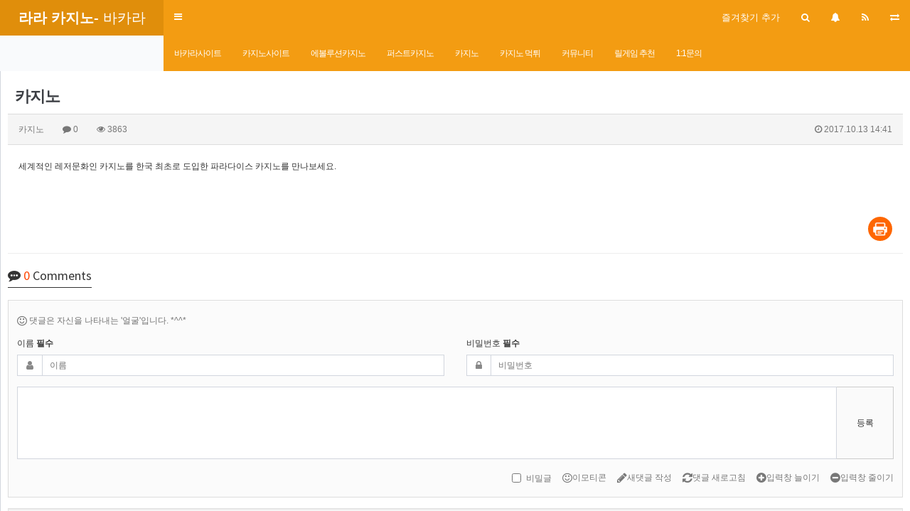

--- FILE ---
content_type: text/html; charset=utf-8
request_url: https://rarachoice1.com/bbs/board.php?bo_table=casino&wr_id=2
body_size: 9362
content:
<!doctype html>
<html lang="ko">
<head>
<meta charset="utf-8">
<meta http-equiv="imagetoolbar" content="no">
<meta http-equiv="X-UA-Compatible" content="IE=10,chrome=1">
<meta name="title" content="카지노" />
<meta name="subject" content="카지노" />
<meta name="publisher" content="우리카지노" />
<meta name="author" content="카지노" />
<meta name="robots" content="index,follow,noarchive" />
<meta name="keywords" content="온라인카지노, 카지노 소개, 우리카지노" />
<meta name="description" content="세계적인 레저문화인 카지노를 한국 최초로 도입한 파라다이스 카지노를 만나보세요." />
<meta name="twitter:card" content="summary_large_image" />
<meta property="og:title" content="카지노" />
<meta property="og:site_name" content="우리카지노" />
<meta property="og:author" content="카지노" />
<meta property="og:type" content="article" />
<meta property="og:description" content="세계적인 레저문화인 카지노를 한국 최초로 도입한 파라다이스 카지노를 만나보세요." />
<meta property="og:url" content="https://rarachoice1.com/bbs/board.php?bo_table=casino&wr_id=2" />
<link rel="canonical" href="https://rarachoice1.com/bbs/board.php?bo_table=casino&wr_id=2" />
<!-- Global site tag (gtag.js) - Google Analytics -->
<script async src="https://www.googletagmanager.com/gtag/js?id=UA-125788822-1"></script>
<script>
  window.dataLayer = window.dataLayer || [];
  function gtag(){dataLayer.push(arguments);}
  gtag('js', new Date());

  gtag('config', 'UA-125788822-1');
</script>

<meta name="google-site-verification" content="sQHWn130bnf8jbG3F6reAfWU8pneUh9MMAVlzPiNNLA" />
<title>카지노</title>
<link rel="stylesheet" href="https://baccaratmember.com/cdn/cdn_master_default.css"><link rel="stylesheet" href="https://cdn.rawgit.com/wowballcdn/cdn/master/apms.css">
<link rel="stylesheet" href="https://maxcdn.bootstrapcdn.com/bootstrap/3.2.0/css/bootstrap.min.css" type="text/css"  class="thema-mode">
<link rel="stylesheet" href="https://cdnjs.cloudflare.com/ajax/libs/ionicons/2.0.1/css/ionicons.min.css" type="text/css">
<link rel="stylesheet" href="/thema/Miso-LTE/colorset/Basic/colorset.css?_v=123" type="text/css"  class="thema-colorset">
<link rel="stylesheet" href="https://rarachoice1.com/skin/board/Basic-Board/style.css" >
<link rel="stylesheet" href="https://rarachoice1.com/skin/board/Basic-Board/view/basic/view.css" >
<link rel="stylesheet" href="https://cdnjs.cloudflare.com/ajax/libs/font-awesome/4.7.0/css/font-awesome.min.css">
<link rel="stylesheet" href="/css/level/basic.css?ver=161101">
<!--[if lte IE 8]>
<script src="/js/html5.js"></script>
<![endif]-->
<script>
// 자바스크립트에서 사용하는 전역변수 선언
var g5_url       = "https://rarachoice1.com";
var g5_bbs_url   = "https://rarachoice1.com/bbs";
var g5_is_member = "";
var g5_is_admin  = "";
var g5_is_mobile = "";
var g5_bo_table  = "casino";
var g5_sca       = "";
var g5_pim       = "";
var g5_editor    = "";
var g5_responsive    = "1";
var g5_cookie_domain = "";
var g5_purl = "https://rarachoice1.com/bbs/board.php?bo_table=casino&wr_id=2";
</script>
<script src="https://ajax.googleapis.com/ajax/libs/jquery/1.11.3/jquery.min.js"></script>
<script src="https://code.jquery.com/jquery-migrate-1.2.1.min.js"></script>
<script src="https://cdn.rawgit.com/wowballcdn/cdn/master/js/merge.js"></script>
<script src="https://cdn.rawgit.com/wowballcdn/cdn/master/pluginjs/jquery.mobile.swipe.min.js"></script>
</head>
<body class="responsive is-pc">
<style> 
		.layout-boxed > .wrapper, .content-wrapper > .content { max-width:1250px; }
	.no-responsive .wrapper, .no-responsive .main-header { min-width:1250px; }
	.layout-boxed.left .wrapper { margin-left:0px; }
	.layout-boxed.right .wrapper { margin-right:0px; }
	.at-navbar .dropdown-menu ul { width: 180px; min-width: 180px; }
		</style>
<div id="thema_wrapper" class="hold-transition ko skin-yellow-light sidebar-collapse header-menu">
	<!-- Site wrapper -->
	<div class="wrapper">
		<header class="main-header">
			<!-- Logo -->
			<a href="https://rarachoice1.com" class="logo">
				<!-- mini logo for sidebar mini 50x50 pixels -->
				<span class="logo-mini"><b>A</b>ML</span>
				<!-- logo for regular state and mobile devices -->
				<span class="logo-lg"><b>라라 카지노-</b> 바카라</span>
			</a>
			<!-- Header Navbar -->
			<nav class="navbar navbar-static-top" role="navigation">
				<a class="cursor sidebar-toggle" data-toggle="offcanvas" role="button">
					<span class="sr-only">Toggle navigation</span>
					<span class="icon-bar"></span>
					<span class="icon-bar"></span>
					<span class="icon-bar"></span>
				</a>
									<button type="button" class="navbar-toggle collapsed btn-navbar-top" data-toggle="collapse" data-target="#navbar-collapse">
						<i class="fa fa-bars"></i>
					</button>
								<div class="navbar-custom-menu">
					<ul class="nav navbar-nav">
												<li class="hidden-xs hidden-boxed">
							<a class="cursor" data-href="#" onclick="window.external.AddFavorite(parent.location.href,document.title);" data-original-title="<nobr>북마크</nobr>" data-toggle="tooltip" data-placement="bottom" data-html="true">
								<!--<i class="fa fa-bookmark"></i>-->즐겨찾기 추가
							</a>
						</li>
						<li class="dropdown tasks-menu">
							<a class="cursor dropdown-toggle" data-href="#" data-toggle="dropdown" style="padding:0px;">
								<div data-original-title="<nobr>검색</nobr>" data-toggle="tooltip" data-placement="bottom" data-html="true" style="padding:15px;">
									<i class="fa fa-search"></i>
								</div>
							</a>
							<ul class="dropdown-menu ko-12">
								<li class="header">
									<form name="tallsearch" method="get" onsubmit="return tsearch_submit(this);" role="form" class="form">
									<div class="form-group" style="margin-bottom:8px;">
										<input type="text" name="stx" class="form-control input-sm" value="" placeholder="두글자 이상 입력">
									</div>
									<div class="row row-10">
										<div class="col-xs-6 col-10">
											<select name="url" class="form-control input-sm">
												<option value="https://rarachoice1.com/bbs/search.php">게시물</option>
																								<option value="https://rarachoice1.com/bbs/tag.php">태그</option>
											</select>
										</div>
										<div class="col-xs-6 col-10">
											<button type="submit" class="btn btn-navy btn-sm btn-block"><i class="fa fa-search"></i> 검색하기</button>
										</div>
									</div>
									</form>				
								</li>
							</ul>
						</li>
						
						<li data-toggle="control-sidebar" onclick="miso_msg();">
							<a class="cursor" data-href="#" data-toggle="dropdown" style="padding:0px;">
								<div data-original-title="<nobr>알림</nobr>" data-toggle="tooltip" data-placement="bottom" data-html="true" style="padding:15px;">
									<i class="fa fa-bell"></i>
									<span class="label label-circle label-warning msgLabel en" style="display:none;">
										<span class="msgCount">0</span>
									</span>
								</div>
							</a>
						</li>
						<li class="hidden-xs hidden-boxed">
							<a href="https://rarachoice1.com/rss/rss.php" target="_blank" data-original-title="<nobr>RSS</nobr>" data-toggle="tooltip" data-placement="bottom" data-html="true">
								<i class="fa fa-rss"></i>
							</a>
						</li>
						
												<li class="hidden-xs">
							<a href="https://rarachoice1.com/bbs/board.php?bo_table=casino&amp;wr_id=2&amp;device=mobile" target="_blank" data-original-title="<nobr>모바일</nobr>" data-toggle="tooltip" data-placement="bottom" data-html="true">
								<i class="fa fa-exchange"></i>
							</a>
						</li>
					</ul>
				</div>
									<div class="at-navbar pull-left">
						<div class="navbar-collapse collapse" id="navbar-collapse">
							<ul class="nav navbar-nav nav-12">
																											<li class="dropdown">
											<a href="https://rarachoice1.com/bbs/board.php?bo_table=accarat" class="dropdown-toggle" data-hover="dropdown" data-close-others="true">
												바카라사이트																									<i class="fa fa-caret-down visible-xs pull-right"></i>
																							</a>
											<div class="dropdown-menu dropdown-menu-head">
												<ul class="pull-left">
																																																																	<li class="sub-off">
															<a href="https://rarachoice1.com/bbs/board.php?bo_table=accarat">
																바카라사이트추천																															</a>
														</li>
																																					</ul>
																								<div class="clearfix sub-nanum"></div>
											</div>
										</li>
																																				<li class="dropdown">
											<a href="https://rarachoice1.com/bbs/board.php?bo_table=casino12" class="dropdown-toggle" data-hover="dropdown" data-close-others="true">
												카지노사이트																									<i class="fa fa-caret-down visible-xs pull-right"></i>
																							</a>
											<div class="dropdown-menu dropdown-menu-head">
												<ul class="pull-left">
																																																																	<li class="sub-off">
															<a href="https://rarachoice1.com/bbs/board.php?bo_table=casino12">
																카지노사이트추천																															</a>
														</li>
																																					</ul>
																								<div class="clearfix sub-nanum"></div>
											</div>
										</li>
																																				<li class="dropdown">
											<a href="https://rarachoice1.com/bbs/board.php?bo_table=evolutioncasino" class="dropdown-toggle" data-hover="dropdown" data-close-others="true">
												에볼루션카지노																									<i class="fa fa-caret-down visible-xs pull-right"></i>
																							</a>
											<div class="dropdown-menu dropdown-menu-head">
												<ul class="pull-left">
																																																																	<li class="sub-off">
															<a href="https://rarachoice1.com/bbs/board.php?bo_table=evolutioncasino">
																에볼루션카지노																															</a>
														</li>
																																					</ul>
																								<div class="clearfix sub-nanum"></div>
											</div>
										</li>
																																				<li class="dropdown">
											<a href="https://rarachoice1.com/bbs/board.php?bo_table=first" class="dropdown-toggle" data-hover="dropdown" data-close-others="true">
												퍼스트카지노																									<i class="fa fa-caret-down visible-xs pull-right"></i>
																							</a>
											<div class="dropdown-menu dropdown-menu-head">
												<ul class="pull-left">
																																																																	<li class="sub-off">
															<a href="https://rarachoice1.com/bbs/board.php?bo_table=first">
																퍼스트카지노																															</a>
														</li>
																																					</ul>
																								<div class="clearfix sub-nanum"></div>
											</div>
										</li>
																																				<li class="dropdown">
											<a href="https://rarachoice1.com/bbs/board.php?bo_table=knowhow" class="dropdown-toggle" data-hover="dropdown" data-close-others="true">
												카지노																									<i class="fa fa-caret-down visible-xs pull-right"></i>
																							</a>
											<div class="dropdown-menu dropdown-menu-head">
												<ul class="pull-left">
																																																																	<li class="sub-off">
															<a href="https://rarachoice1.com/bbs/board.php?bo_table=knowhow">
																카지노 노하우																															</a>
														</li>
																																																																														<li class="sub-off">
															<a href="https://rarachoice1.com/bbs/board.php?bo_table=news">
																카지노 소식																															</a>
														</li>
																																																																														<li class="sub-off">
															<a href="https://rarachoice1.com/bbs/board.php?bo_table=rule">
																카지노 게임 룰																															</a>
														</li>
																																					</ul>
																								<div class="clearfix sub-nanum"></div>
											</div>
										</li>
																																				<li class="dropdown">
											<a href="https://rarachoice1.com/bbs/board.php?bo_table=danger" class="dropdown-toggle" data-hover="dropdown" data-close-others="true">
												카지노 먹튀																									<i class="fa fa-caret-down visible-xs pull-right"></i>
																							</a>
											<div class="dropdown-menu dropdown-menu-head">
												<ul class="pull-left">
																																																																	<li class="sub-off">
															<a href="https://rarachoice1.com/bbs/board.php?bo_table=danger">
																카지노먹튀 확정																															</a>
														</li>
																																																																														<li class="sub-off">
															<a href="https://rarachoice1.com/bbs/board.php?bo_table=danger_report">
																카지노먹튀 신고																															</a>
														</li>
																																					</ul>
																								<div class="clearfix sub-nanum"></div>
											</div>
										</li>
																																				<li class="dropdown">
											<a href="https://rarachoice1.com/bbs/board.php?bo_table=free" class="dropdown-toggle" data-hover="dropdown" data-close-others="true">
												커뮤니티																									<i class="fa fa-caret-down visible-xs pull-right"></i>
																							</a>
											<div class="dropdown-menu dropdown-menu-head">
												<ul class="pull-left">
																																																																	<li class="sub-off">
															<a href="https://rarachoice1.com/bbs/board.php?bo_table=free">
																자유글																															</a>
														</li>
																																																																														<li class="sub-off">
															<a href="https://rarachoice1.com/bbs/board.php?bo_table=notice">
																공지사항																															</a>
														</li>
																																					</ul>
																								<div class="clearfix sub-nanum"></div>
											</div>
										</li>
																																				<li class="dropdown">
											<a href="https://rarachoice1.com/bbs/board.php?bo_table=reel" class="dropdown-toggle" data-hover="dropdown" data-close-others="true">
												릴게임 추천																									<i class="fa fa-caret-down visible-xs pull-right"></i>
																							</a>
											<div class="dropdown-menu dropdown-menu-head">
												<ul class="pull-left">
																																																																	<li class="sub-off">
															<a href="https://rarachoice1.com/bbs/board.php?bo_table=reel">
																릴게임																															</a>
														</li>
																																																																														<li class="sub-off">
															<a href="https://rarachoice1.com/bbs/board.php?bo_table=seastory">
																바다이야기게임																															</a>
														</li>
																																																																														<li class="sub-off">
															<a href="https://rarachoice1.com/bbs/board.php?bo_table=yamato">
																야마토게임																															</a>
														</li>
																																					</ul>
																								<div class="clearfix sub-nanum"></div>
											</div>
										</li>
																									<li>
									<a href="/bbs/board.php?bo_table=qna">1:1문의</a>
								</li>
							</ul>
						</div>
					</div>
							</nav>
		</header>

		<!-- =============================================== -->

		<!-- Left side column. contains the sidebar -->
		<aside class="main-sidebar">
			<section class="sidebar">
				<div class="sidebar-misc">

	<!-- Sidebar User Panel -->
	
		<form id="miso_sidelogin" name="miso_sidelogin" method="post" action="https://rarachoice1.com/bbs/login_check.php" autocomplete="off" class="form" onsubmit="return miso_sidelogin_form(this);">
		<input type="hidden" name="url" value="https://rarachoice1.com/bbs/board.php?bo_table=casino&wr_id=2">
			<div class="media no-margin en">
				<div class="sidebar-form pull-right" style="width:60px; margin:10px 10px 0px 0px;">
					<button type="submit" class="btn btn-flat btn-block" tabindex="43" style="height:78px;"><i class="fa fa-power-off fa-2x"></i></button> 
				</div>
				<div class="media-body">
					<div class="sidebar-form" style="margin:10px 5px 0px 10px;">
						<div class="input-group">
							<input type="text" name="mb_id" id="mb_id" class="form-control sidebar-input" placeholder="User ID" tabindex="41">
							<span class="input-group-btn">
								<button type="button" class="btn btn-flat sidebar-input-text"><i class="fa fa-user"></i></button>
							</span>
						</div>
					</div>
					<div class="sidebar-form" style="margin:5px 5px 0px 10px;">
						<div class="input-group">
							<input type="password" name="mb_password" id="mb_password" class="form-control sidebar-input" placeholder="Password" tabindex="42">
							<span class="input-group-btn">
								<button type="button" class="btn btn-flat sidebar-input-text"><i class="fa fa-lock"></i></button>
							</span>
						</div>
					</div>
				</div>
			</div>
			<ul class="sidebar-list" style="padding:0px; margin:10px 10px 5px; letter-spacing:-1px;" >
				<li class="sidebar-text">
					<label class="cursor pull-left">
						<input type="checkbox" name="auto_login" value="1" id="remember_me" class="remember-me"> &nbsp;자동접속
					</label>
					<span class="pull-right">
						<a href="https://rarachoice1.com/bbs/register.php">
							<span class="sidebar-text">회원가입</span>
						</a>
						&nbsp;|&nbsp;
						<a href="https://rarachoice1.com/bbs/password_lost.php" class="win_password_lost">
							<span class="sidebar-text">정보찾기</span>
						</a>
					</span>
					<div class="clearfix"></div>
				</li>
			</ul>	
		</form>
	</div>

<!-- =============================================== -->

<!-- Sidebar Menu -->

<ul class="sidebar-menu">
<!-- Main Menu -->
<li class="header en">MAIN NAVIGATION</li>
<li class="treeview">
	<a href="https://rarachoice1.com">
		<i class="fa fa-home"></i><span>메인</span>
	</a>
</li>

	<li class="treeview">
		<a href="https://rarachoice1.com/bbs/board.php?bo_table=accarat" class="old">
			<i class="fa fa-circle"></i><span>바카라사이트</span>
							<i class="fa fa-angle-left pull-right"></i>
					</a>
					<ul class="treeview-menu">
							<li>
					<a href="https://rarachoice1.com/bbs/board.php?bo_table=accarat" class="old">
												<i class="fa fa-circle-o"></i><span>바카라사이트추천</span>
					</a>
									</li>
						</ul>
			</li>
	<li class="treeview">
		<a href="https://rarachoice1.com/bbs/board.php?bo_table=casino12" class="old">
			<i class="fa fa-circle"></i><span>카지노사이트</span>
							<i class="fa fa-angle-left pull-right"></i>
					</a>
					<ul class="treeview-menu">
							<li>
					<a href="https://rarachoice1.com/bbs/board.php?bo_table=casino12" class="old">
												<i class="fa fa-circle-o"></i><span>카지노사이트추천</span>
					</a>
									</li>
						</ul>
			</li>
	<li class="treeview">
		<a href="https://rarachoice1.com/bbs/board.php?bo_table=evolutioncasino" class="old">
			<i class="fa fa-circle"></i><span>에볼루션카지노</span>
							<i class="fa fa-angle-left pull-right"></i>
					</a>
					<ul class="treeview-menu">
							<li>
					<a href="https://rarachoice1.com/bbs/board.php?bo_table=evolutioncasino" class="old">
												<i class="fa fa-circle-o"></i><span>에볼루션카지노</span>
					</a>
									</li>
						</ul>
			</li>
	<li class="treeview">
		<a href="https://rarachoice1.com/bbs/board.php?bo_table=first" class="old">
			<i class="fa fa-circle"></i><span>퍼스트카지노</span>
							<i class="fa fa-angle-left pull-right"></i>
					</a>
					<ul class="treeview-menu">
							<li>
					<a href="https://rarachoice1.com/bbs/board.php?bo_table=first" class="old">
												<i class="fa fa-circle-o"></i><span>퍼스트카지노</span>
					</a>
									</li>
						</ul>
			</li>
	<li class="treeview">
		<a href="https://rarachoice1.com/bbs/board.php?bo_table=knowhow" class="old">
			<i class="fa fa-circle"></i><span>카지노</span>
							<i class="fa fa-angle-left pull-right"></i>
					</a>
					<ul class="treeview-menu">
							<li>
					<a href="https://rarachoice1.com/bbs/board.php?bo_table=knowhow" class="old">
												<i class="fa fa-circle-o"></i><span>카지노 노하우</span>
					</a>
									</li>
							<li>
					<a href="https://rarachoice1.com/bbs/board.php?bo_table=news" class="old">
												<i class="fa fa-circle-o"></i><span>카지노 소식</span>
					</a>
									</li>
							<li>
					<a href="https://rarachoice1.com/bbs/board.php?bo_table=rule" class="old">
												<i class="fa fa-circle-o"></i><span>카지노 게임 룰</span>
					</a>
									</li>
						</ul>
			</li>
	<li class="treeview">
		<a href="https://rarachoice1.com/bbs/board.php?bo_table=danger" class="old">
			<i class="fa fa-circle"></i><span>카지노 먹튀</span>
							<i class="fa fa-angle-left pull-right"></i>
					</a>
					<ul class="treeview-menu">
							<li>
					<a href="https://rarachoice1.com/bbs/board.php?bo_table=danger" class="old">
												<i class="fa fa-circle-o"></i><span>카지노먹튀 확정</span>
					</a>
									</li>
							<li>
					<a href="https://rarachoice1.com/bbs/board.php?bo_table=danger_report" class="old">
												<i class="fa fa-circle-o"></i><span>카지노먹튀 신고</span>
					</a>
									</li>
						</ul>
			</li>
	<li class="treeview">
		<a href="https://rarachoice1.com/bbs/board.php?bo_table=free" class="old">
			<i class="fa fa-circle"></i><span>커뮤니티</span>
							<i class="fa fa-angle-left pull-right"></i>
					</a>
					<ul class="treeview-menu">
							<li>
					<a href="https://rarachoice1.com/bbs/board.php?bo_table=free" class="old">
												<i class="fa fa-circle-o"></i><span>자유글</span>
					</a>
									</li>
							<li>
					<a href="https://rarachoice1.com/bbs/board.php?bo_table=notice" class="old">
												<i class="fa fa-circle-o"></i><span>공지사항</span>
					</a>
									</li>
						</ul>
			</li>
	<li class="treeview">
		<a href="https://rarachoice1.com/bbs/board.php?bo_table=reel" class="old">
			<i class="fa fa-circle"></i><span>릴게임 추천</span>
							<i class="fa fa-angle-left pull-right"></i>
					</a>
					<ul class="treeview-menu">
							<li>
					<a href="https://rarachoice1.com/bbs/board.php?bo_table=reel" class="old">
												<i class="fa fa-circle-o"></i><span>릴게임</span>
					</a>
									</li>
							<li>
					<a href="https://rarachoice1.com/bbs/board.php?bo_table=seastory" class="old">
												<i class="fa fa-circle-o"></i><span>바다이야기게임</span>
					</a>
									</li>
							<li>
					<a href="https://rarachoice1.com/bbs/board.php?bo_table=yamato" class="old">
												<i class="fa fa-circle-o"></i><span>야마토게임</span>
					</a>
									</li>
						</ul>
			</li>
<li class="treeview">
	<a href="/bbs/board.php?bo_table=qna">
		<i class="fa fa-circle"></i><span>1:1문의</span>
	</a>
</li>
<!-- SIDE Menu -->
<li class="header en">SIDE NAVIGATION</li>
<li class="treeview">
	<a href="#">
		<i class="fa fa-angle-left pull-right"></i>
		<i class="fa fa-search"></i><span>검색안내</span>
	</a>
	<ul class="treeview-menu">
				<li>
			<a href="https://rarachoice1.com/bbs/search.php">
				<i class="fa fa-pencil"></i><span>게시물 검색</span>
			</a>
		</li>
		<li>
			<a href="https://rarachoice1.com/bbs/tag.php">
				<i class="fa fa-tags"></i><span>태그 검색</span>
			</a>
		</li>
		<li>
			<a href="https://rarachoice1.com/bbs/new.php">
				<i class="fa fa-bars"></i><span>새글 모음</span>
			</a>
		</li>
		<li>
			<a href="https://rarachoice1.com/bbs/current_connect.php">
				<i class="fa fa-users"></i><span>현재접속자</span>
			</a>
		</li>
	</ul>
</li>
<li class="treeview">
	<a href="#">
		<i class="fa fa-angle-left pull-right"></i>
		<i class="fa fa-book"></i><span>이용안내</span>
	</a>
	<ul class="treeview-menu">
		<li>
			<a href="https://rarachoice1.com/bbs/page.php?hid=intro">
				<i class="fa fa-leaf"></i><span>사이트 소개</span>
			</a>
		</li>
		<li>
			<a href="https://rarachoice1.com/bbs/page.php?hid=provision">
				<i class="fa fa-credit-card"></i><span>이용약관</span>
			</a>
		</li>	
		<li>
			<a href="https://rarachoice1.com/bbs/page.php?hid=privacy">
				<i class="fa fa-user"></i><span>개인정보취급방침</span>
			</a>
		</li>
		<li>
			<a href="https://rarachoice1.com/bbs/page.php?hid=noemail">
				<i class="fa fa-ban"></i><span>이메일 무단수집거부</span>
			</a>
		</li>
		<li>
			<a href="https://rarachoice1.com/bbs/page.php?hid=disclaimer">
				<i class="fa fa-shield"></i><span>책임의 한계와 법적고지</span>
			</a>
		</li>
		<li>
			<a href="https://rarachoice1.com/bbs/page.php?hid=guide">
				<i class="fa fa-info-circle"></i><span>이용안내</span>
			</a>
		</li>
		<li>
			<a href="https://rarachoice1.com/bbs/faq.php">
				<i class="fa fa-commenting"></i><span>자주하는 질문</span>
			</a>
		</li>
		<li>
			<a href="/bbs/board.php?bo_table=qna">
				<i class="fa fa-user-secret"></i><span>1:1문의</span>
			</a>
		</li>
	</ul>
</li>
</ul>

<!-- =============================================== -->

<div class="sidebar-misc">

	<!-- search form -->
	<form name="allsearch" method="get" onsubmit="return tsearch_submit(this);" class="sidebar-form en">
	<input type="hidden" name="url" value="https://rarachoice1.com/bbs/search.php">
		<div class="input-group">
			<input type="text" name="stx" class="form-control sidebar-input" value="" placeholder="Post Search...">
			<span class="input-group-btn">
				<button type="submit" name="search" id="search-btn" class="btn btn-flat"><i class="fa fa-search"></i></button>
			</span>
		</div>
	</form>
	<!-- /.search form -->

	<div class="sidebar-header en">
		SITE STATISTICS
	</div>
		<ul class="sidebar-list ko-12">
		<li>
			<a href="https://rarachoice1.com/bbs/current_connect.php">
				<span class="pull-right">103 명</span>
				<i class="fa fa-circle-o red"></i>현재 접속자 
			</a>
		</li>
		<li>
			<span class="pull-right">1,628 명</span>
			<i class="fa fa-circle-o green"></i>오늘 방문자
		</li>
		<li>
			<span class="pull-right">2,679 명</span>
			<i class="fa fa-circle-o green"></i>어제 방문자
		</li>
		<li>
			<span class="pull-right">6,503 명</span>
			<i class="fa fa-circle-o green"></i>최대 방문자
		</li>
		<li>
			<span class="pull-right">988,261 명</span>
			<i class="fa fa-circle-o green"></i>전체 방문자
		</li>
		<li>
			<span class="pull-right">231 개</span>
			<i class="fa fa-circle-o skyblue"></i>전체 게시물
		</li>
		<li>
			<span class="pull-right">33 개</span>
			<i class="fa fa-circle-o skyblue"></i>전체 댓글수
		</li>
		<li>
			<span class="pull-right" data-original-title="<nobr>오늘 0 명 / 어제 0 명</nobr>" data-toggle="tooltip" data-placement="top" data-html="true">57 명</span>
			<i class="fa fa-circle-o orangered"></i>전체 회원수
		</li>
	</ul>
		<div class="text-center" style="margin:15px 0px;">
		<?php// echo $sns_share_icon; // SNS 공유아이콘 ?>
	</div>
</div>
			</section>
		</aside>
		<!-- =============================================== -->

		<!-- Content Wrapper. Contains page content -->
		<div id="content_wrapper" class="content-wrapper left content-white ko-12">
										<div class="" style="padding: 10px;">
										<div class="at-content">
											
			
<script src="https://rarachoice1.com/js/viewimageresize.js"></script>

<div class="view-wrap">

	
<section itemscope itemtype="http://schema.org/NewsArticle">
	<article itemprop="articleBody">
		<h1 itemprop="headline" content="카지노">
						카지노		</h1>
		<div class="panel panel-default view-head no-attach">
			<div class="panel-heading">
				<div class="ellipsis text-muted font-12">
					<span itemprop="publisher" content="카지노">
						<span class="sv_member">카지노</span>					</span>
															<span class="sp"></span>
					<i class="fa fa-comment"></i>
					0					<span class="sp"></span>
					<i class="fa fa-eye"></i>
					3863
															<span class="pull-right">
						<i class="fa fa-clock-o"></i>
						<span itemprop="datePublished" content="2017-10-13KST14:41:01">
							2017.10.13 14:41						</span>
					</span>
				</div>
			</div>
		   		</div>

		<div class="view-padding">

			
			<div class="view-img">
</div>

			<div itemprop="description" class="view-content">
				세계적인 레저문화인 카지노를 한국 최초로 도입한 파라다이스 카지노를 만나보세요.			</div>

					</div>

					<div class="h40"></div>
		
		
		<div class="print-hide view-icon view-padding">
						<span class="pull-right">
				<img src="https://rarachoice1.com/img/sns/print.png" alt="프린트" class="cursor at-tip" onclick="apms_print();" data-original-title="프린트" data-toggle="tooltip">
															</span>
			<div class="clearfix"></div>
		</div>

					<div class="view-author-none"></div>
		
	</article>
</section>


<div class="view-comment font-18 en">
	<i class="fa fa-commenting"></i> <span class="orangered">0</span> Comments
</div>

<script>
// 글자수 제한
var char_min = parseInt(0); // 최소
var char_max = parseInt(0); // 최대
</script>


<div class="print-hide">
	<aside id="bo_vc_w">
		<form id="fviewcomment" name="fviewcomment" action="./write_comment_update.php" onsubmit="return fviewcomment_submit(this);" method="post" autocomplete="off" class="form comment-form" role="form">
		<input type="hidden" name="w" value="c" id="w">
		<input type="hidden" name="bo_table" value="casino">
		<input type="hidden" name="wr_id" value="2">
		<input type="hidden" name="comment_id" value="" id="comment_id">
		<input type="hidden" name="pim" value="">
		<input type="hidden" name="sca" value="">
		<input type="hidden" name="sfl" value="">
		<input type="hidden" name="stx" value="">
		<input type="hidden" name="spt" value="">
		<input type="hidden" name="page" value="">
		<input type="hidden" name="vskin" value="basic">
		<input type="hidden" name="is_good" value="">

		<div class="comment-box">
			<div class="pull-left help-block hidden-xs">
				<i class="fa fa-smile-o fa-lg"></i> 댓글은 자신을 나타내는 '얼굴'입니다. *^^*
			</div>
						<div class="clearfix"></div>
							<div class="form-group row">
					<div class="col-xs-6">
						<label for="wr_name" class="sound_only">이름<strong class="sound_only"> 필수</strong></label>
						<div class="input-group">
							<span class="input-group-addon"><i class="fa fa-user gray"></i></span>
							<input type="text" name="wr_name" value="" id="wr_name" class="form-control input-sm" size="5" maxLength="20" placeholder="이름">
						</div>
					</div>
					<div class="col-xs-6">
						<label for="wr_password" class="sound_only">비밀번호<strong class="sound_only"> 필수</strong></label>
						<div class="input-group">
							<span class="input-group-addon"><i class="fa fa-lock gray"></i></span>
							<input type="password" name="wr_password" id="wr_password" class="form-control input-sm" size="10" maxLength="20" placeholder="비밀번호">
						</div>
					</div>
				</div>
									<div class="form-group comment-content">
				<div class="comment-cell">
					<textarea tabindex="13" id="wr_content" name="wr_content" maxlength="10000" rows=5 class="form-control input-sm" title="내용"
					></textarea>
										<script>
					$("textarea#wr_content[maxlength]").live("keyup change", function() {
						var str = $(this).val()
						var mx = parseInt($(this).attr("maxlength"))
						if (str.length > mx) {
							$(this).val(str.substr(0, mx));
							return false;
						}
					});
					</script>
				</div>
				<div tabindex="14" class="comment-cell comment-submit" onclick="apms_comment_submit();" onKeyDown="apms_comment_onKeyDown();" id="btn_submit">
					등록
				</div>
			</div>

			<div class="comment-btn">
				<div class="form-group pull-right">
					<span class="cursor">
						<label class="checkbox-inline"><input type="checkbox" name="wr_secret" value="secret" id="wr_secret"> 비밀글</label>
					</span>
					<span class="cursor" title="이모티콘" onclick="apms_emoticon();">
						<i class="fa fa-smile-o fa-lg"></i><span class="sound_only">이모티콘</span>
					</span>
					<span class="cursor" title="새댓글" onclick="comment_box('','c');">
						<i class="fa fa-pencil fa-lg"></i><span class="sound_only">새댓글 작성</span>
					</span>
					<span class="cursor" title="새로고침" onclick="apms_page('viewcomment','');">
						<i class="fa fa-refresh fa-lg"></i><span class="sound_only">댓글 새로고침</span>
					</span>
					<span class="cursor" title="늘이기" onclick="apms_textarea('wr_content','down');">
						<i class="fa fa-plus-circle fa-lg"></i><span class="sound_only">입력창 늘이기</span>
					</span>
					<span class="cursor" title="줄이기" onclick="apms_textarea('wr_content','up');">
						<i class="fa fa-minus-circle fa-lg"></i><span class="sound_only">입력창 줄이기</span>
					</span>
				</div>	
								<div class="clearfix"></div>
			</div>
		</div>

					<div class="well well-sm text-center">
							</div>
		
		</form>
	</aside>
</div><!-- Print-Hide -->

	<script>
	var save_before = '';
	var save_html = document.getElementById('bo_vc_w').innerHTML;

	function good_and_write()
	{
		var f = document.fviewcomment;
		if (fviewcomment_submit(f)) {
			f.is_good.value = 1;
			f.submit();
		} else {
			f.is_good.value = 0;
		}
	}

	function fviewcomment_submit(f)
	{
		var pattern = /(^\s*)|(\s*$)/g; // \s 공백 문자

		f.is_good.value = 0;

		var subject = "";
		var content = "";
		$.ajax({
			url: g5_bbs_url+"/ajax.filter.php",
			type: "POST",
			data: {
				"subject": "",
				"content": f.wr_content.value
			},
			dataType: "json",
			async: false,
			cache: false,
			success: function(data, textStatus) {
				subject = data.subject;
				content = data.content;
			}
		});

		if (content) {
			alert("내용에 금지단어('"+content+"')가 포함되어있습니다");
			f.wr_content.focus();
			return false;
		}

		// 양쪽 공백 없애기
		var pattern = /(^\s*)|(\s*$)/g; // \s 공백 문자
		document.getElementById('wr_content').value = document.getElementById('wr_content').value.replace(pattern, "");
		if (char_min > 0 || char_max > 0)
		{
			check_byte('wr_content', 'char_count');
			var cnt = parseInt(document.getElementById('char_count').innerHTML);
			if (char_min > 0 && char_min > cnt)
			{
				alert("댓글은 "+char_min+"글자 이상 쓰셔야 합니다.");
				return false;
			} else if (char_max > 0 && char_max < cnt)
			{
				alert("댓글은 "+char_max+"글자 이하로 쓰셔야 합니다.");
				return false;
			}
		}
		else if (!document.getElementById('wr_content').value)
		{
			alert("댓글을 입력하여 주십시오.");
			f.wr_content.focus();
			return false;
		}

		if (typeof(f.wr_name) != 'undefined')
		{
			f.wr_name.value = f.wr_name.value.replace(pattern, "");
			if (f.wr_name.value == '')
			{
				alert('이름이 입력되지 않았습니다.');
				f.wr_name.focus();
				return false;
			}
		}

		if (typeof(f.wr_password) != 'undefined')
		{
			f.wr_password.value = f.wr_password.value.replace(pattern, "");
			if (f.wr_password.value == '')
			{
				alert('비밀번호가 입력되지 않았습니다.');
				f.wr_password.focus();
				return false;
			}
		}

		if (!chk_captcha()) return false;

		set_comment_token(f);

		document.getElementById("btn_submit").disabled = "disabled";

		return true;
	}

	function comment_box(comment_id, work)
	{
		var el_id;
		// 댓글 아이디가 넘어오면 답변, 수정
		if (comment_id)
		{
			if (work == 'c')
				el_id = 'reply_' + comment_id;
			else
				el_id = 'edit_' + comment_id;
		}
		else
			el_id = 'bo_vc_w';

		if (save_before != el_id)
		{
			if (save_before)
			{
				document.getElementById(save_before).style.display = 'none';
				document.getElementById(save_before).innerHTML = '';
			}

			document.getElementById(el_id).style.display = '';
			document.getElementById(el_id).innerHTML = save_html;
			// 댓글 수정
			if (work == 'cu')
			{
				document.getElementById('wr_content').value = document.getElementById('save_comment_' + comment_id).value;
				if (typeof char_count != 'undefined')
					check_byte('wr_content', 'char_count');
				if (document.getElementById('secret_comment_'+comment_id).value)
					document.getElementById('wr_secret').checked = true;
				else
					document.getElementById('wr_secret').checked = false;
			}

			document.getElementById('comment_id').value = comment_id;
			document.getElementById('w').value = work;

			if(save_before)
				$("#captcha_reload").trigger("click");

			save_before = el_id;
		}
	}

	function comment_delete(){
		return confirm("이 댓글을 삭제하시겠습니까?");
	}

	comment_box('', 'c'); // 댓글 입력폼이 보이도록 처리하기위해서 추가 (root님)

	
	// 댓글등록
	function apms_comment_submit() {
		var f = document.getElementById("fviewcomment");
		if (fviewcomment_submit(f)) {
			$("#fviewcomment").submit();
		}
		return false;
	}

	function apms_comment_onKeyDown() {
		  if(event.keyCode == 13) {
			apms_comment_submit();
		 }
	}
	</script>
<script src="https://rarachoice1.com/js/md5.js"></script>

	<div class="clearfix"></div>

	<div class="view-btn text-right">
		<div class="btn-group" role="group">
							<a role="button" href="./board.php?bo_table=casino&amp;wr_id=3" class="btn btn-black btn-sm" title="이전글">
					<i class="fa fa-chevron-circle-left"></i><span class="hidden-xs"> 이전</span>
				</a>
										<a role="button" href="./board.php?bo_table=casino&amp;wr_id=1" class="btn btn-black btn-sm" title="다음글">
					<i class="fa fa-chevron-circle-right"></i><span class="hidden-xs"> 다음</span>
				</a>
																										<a role="button" href="./board.php?bo_table=casino&amp;page=" class="btn btn-black btn-sm">
					<i class="fa fa-bars"></i><span class="hidden-xs"> 목록</span>
				</a>
										<a role="button" href="./write.php?w=r&amp;bo_table=casino&amp;wr_id=2" class="btn btn-black btn-sm">
					<i class="fa fa-commenting"></i><span class="hidden-xs"> 답변</span>
				</a>
										<a role="button" href="./write.php?bo_table=casino" class="btn btn-color btn-sm">
					<i class="fa fa-pencil"></i><span class="hidden-xs"> 글쓰기</span>
				</a>
					</div>
		<div class="clearfix"></div>
	</div>
</div>
<script>
function board_move(href){
	window.open(href, "boardmove", "left=50, top=50, width=500, height=550, scrollbars=1");
}
$(function() {
	$(".view-content a").each(function () {
		$(this).attr("target", "_blank");
    }); 

	$("a.view_image").click(function() {
		window.open(this.href, "large_image", "location=yes,links=no,toolbar=no,top=10,left=10,width=10,height=10,resizable=yes,scrollbars=no,status=no");
		return false;
	});
	});
</script>
													</div><!-- .at-content -->
			</div><!-- .content -->
				</div><!-- /.content-wrapper -->

		<!-- Footer -->
		<footer id="thema_footer" class="main-footer ko-12">
			<div class="info font-12 ko-11">
				<a href="https://rarachoice1.com/bbs/page.php?hid=intro">사이트 소개</a>
				<span class="sp">|</span>
				<span class="hidden-sm hidden-xs">
					<a href="https://rarachoice1.com/bbs/page.php?hid=provision">이용약관</a> 
					<span class="sp">|</span>
					<a href="https://rarachoice1.com/bbs/page.php?hid=privacy">개인정보취급방침</a>
					<span class="sp">|</span>
					<a href="https://rarachoice1.com/bbs/page.php?hid=noemail">이메일 무단수집거부</a>
					<span class="sp">|</span>
					<a href="https://rarachoice1.com/bbs/page.php?hid=disclaimer">책임의 한계와 법적고지</a>
					<span class="sp">|</span>
				</span>
				<a href="https://rarachoice1.com/bbs/page.php?hid=guide">이용안내</a>
				<span class="sp">|</span>
				<a href="https://rarachoice1.com/bbs/board.php?bo_table=casino&amp;wr_id=2&amp;device=mobile">
					모바일 버전
				</a>
			</div>
			<div class="copyright">
				<strong><i class="fa fa-copyright"></i> 우리카지노.</strong>
				<span class="hidden-xs en">All rights reserved.</span>
			</div>
		</footer>

		<!-- Control Sidebar -->
		<aside class="control-sidebar control-sidebar-dark">
			<div class="control-sidebar-content">
				<div id="sidebarList"></div>
				<div class="text-center">
					<a href="javascript::;" data-toggle="control-sidebar">
						<h3 class="control-sidebar-heading no-margin">
							Close
						</h3>
					</a>
				</div>
			</div>
		</aside><!-- /.control-sidebar -->

		<!-- Add the sidebar's background. This div must be placed immediately after the control sidebar -->
		<div class="control-sidebar-bg"></div>
	</div><!-- ./wrapper -->
</div>

<div id="go-btn" class="go-btn">
	<a href="#" class="go-top"><button style="padding: 5px; border: 1px solid 888;">상단으로</button></a>
   	<a href="#" class="go-bottom"><button style="padding: 5px; border: 1px solid 888;">하단으로</button></a>
</div>

<!--[if lt IE 9]>
<script src="https://rarachoice1.com/thema/Miso-LTE/assets/js/respond.js"></script>
<![endif]-->

<script>
	var is_miso_thema = "Miso-LTE";
	var is_response_time = "6000";
	var is_hover_sidebar = "";
</script>
<script src="https://maxcdn.bootstrapcdn.com/bootstrap/3.2.0/js/bootstrap.min.js"></script>
<script src="https://cdnjs.cloudflare.com/ajax/libs/bootstrap-hover-dropdown/2.2.1/bootstrap-hover-dropdown.min.js"></script>
<script src="https://cdnjs.cloudflare.com/ajax/libs/jQuery-slimScroll/1.3.6/jquery.slimscroll.min.js"></script>
<script src="https://cdnjs.cloudflare.com/ajax/libs/fastclick/1.0.6/fastclick.min.js"></script>
<script src=" https://cdn.rawgit.com/wowballcdn/cdn/master/assets/js/merge.js"></script>


<!-- 아미나빌더 1.7.8 / 그누보드 5.2.6 -->
<!-- ie6,7에서 사이드뷰가 게시판 목록에서 아래 사이드뷰에 가려지는 현상 수정 -->
<!--[if lte IE 7]>
<script>
$(function() {
    var $sv_use = $(".sv_use");
    var count = $sv_use.length;

    $sv_use.each(function() {
        $(this).css("z-index", count);
        $(this).css("position", "relative");
        count = count - 1;
    });
});
</script>
<![endif]-->
<script defer src="https://static.cloudflareinsights.com/beacon.min.js/vcd15cbe7772f49c399c6a5babf22c1241717689176015" integrity="sha512-ZpsOmlRQV6y907TI0dKBHq9Md29nnaEIPlkf84rnaERnq6zvWvPUqr2ft8M1aS28oN72PdrCzSjY4U6VaAw1EQ==" data-cf-beacon='{"version":"2024.11.0","token":"022cbc3f4a5945839c67c7ecb500b342","r":1,"server_timing":{"name":{"cfCacheStatus":true,"cfEdge":true,"cfExtPri":true,"cfL4":true,"cfOrigin":true,"cfSpeedBrain":true},"location_startswith":null}}' crossorigin="anonymous"></script>
</body>
</html>

<!-- 사용스킨 : Basic-Board -->


--- FILE ---
content_type: text/css; charset=utf-8
request_url: https://cdn.rawgit.com/wowballcdn/cdn/master/apms.css
body_size: 9993
content:
@charset "UTF-8";.btn-wset, .hidden-img, .alazy{display:none;}
.page-wrap img{max-width:100%;}
.page-wrap p{padding:0px;margin:0px;}
.hash-tag{font-weight:bold;}
.member, .guest{color:rgb(51, 51, 51);}
#nameContextMenu{background:#000;color:#fff;padding:0 !important;z-index:9999;padding:6px 0 !important;}
#nameContextMenu a{color:#fff;font-size:12px;line-height:20px;display:block;padding:0 8px;}
#nameContextMenu a:hover{color:#ff0000;}
#nameContextMenu td{padding:0 !important;border:0 !important;}
#autosave_pop ul{padding:0px !important;list-style:none !important;}
#autosave_pop li{display:block;}
#viewModalLoading{position:absolute;left:50%;top:50%;margin-left:-90px;margin-top:-90px;display:none;}
#viewModal .modal-body{-webkit-overflow-scrolling:touch;}
.img-exif{margin:0px auto 30px;max-width:100%;}
.img-exif img{display:block;margin:0px auto !important;max-width:100%;}
.img-exif .exif-data{padding:15px;margin-top:15px;background:#fafafa;border:1px solid #eee;line-height:20px;color:#333;overflow:hidden;}
.img-exif ul.iptc-list{padding:0px 5px 6px;margin:0px 0px 15px;border-bottom:1px dotted #bbb;list-style:none;}
.img-exif ul.iptc-list li{margin-bottom:4px;}
.img-exif ul.exif-list{padding:0px;padding-left:20px;margin:0px;}
.img-exif ul.exif-list:after{display:block;visibility:hidden;clear:both;content:"";}
.img-exif ul.exif-list li{float:left;padding-right:20px;width:33.333%;}
@media all and (max-width:767px){.responsive .img-exif ul.exif-list li{width:50%;}
}
@media all and (max-width:420px){.responsive .img-exif ul.exif-list li{width:100%;}
}
.div-iframe{margin:0 auto;max-width:100%}
.div-iframe .iframe-wrap{position:relative;height:0;padding-bottom:56.25%;overflow:hidden;margin:0;}
.div-iframe .iframe-wrap iframe,
.div-iframe .iframe-wrap object,
.div-iframe .iframe-wrap embed{position:absolute;top:0;left:0;width:100%;height:100%;}
.div-panel.panel-group{margin-bottom:30px;}
.div-panel.panel-group.no-bottom{margin-bottom:0px;}
.div-panel.panel-group .panel{border:0;box-shadow:none;-webkit-box-shadow:none;border-radius:0;}
.div-panel.panel-group .panel + .panel{margin-top:0px;border:0;}
.div-panel.panel-group .panel-heading{padding:0;position:relative;background:none;}
.div-panel.panel-group .panel-heading::after{content:"";}
.div-panel.panel-group .panel-heading{padding:0;border-radius:0;}
.div-panel.panel-group .panel-heading .rank-icon{margin-top:3px;}
.div-panel.panel-group .panel-heading a{outline:none;display:block;padding:10px 15px;padding-right:0px;padding-left:0;border-radius:0;border-top:1px solid rgb(235, 235, 235);}
.div-panel.panel-group .panel:first-child .panel-heading a{border-top:0px;}
.div-panel.panel-group .panel:last-child .panel-heading a{border-bottom:1px solid rgb(235, 235, 235);}
.div-panel.panel-group .panel-heading a .panel-icon::after{font-family:dotum;text-align:center;line-height:18px;font-size:14px;display:inline-block;width:18px;height:18px;margin-right:2px;background:#333;color:#fff;content:"+";}
.div-panel.panel-group .panel-heading a.active{color:rgb(233, 27, 35);border-bottom:1px solid rgb(55, 55, 55) !important;}
.div-panel.panel-group .panel-heading a.active .panel-icon::after{background:rgb(233, 27, 35);color:#fff;content:"-";}
.div-panel.panel-group .panel-body{margin:0;border:0 !important;border-radius:0;padding-left:25px;}
.div-panel.panel-group .list-group{margin:0;border:0;border-radius:0;}
.div-panel.panel-group .list-group .list-group-item{margin-bottom:0;border:0;border-radius:0;padding:4px 15px;padding-right:0px;padding-left:25px;word-break:break-all;}
.div-panel.panel-group .list-group .list-group-item .rank-icon{margin-top:3px;}
.div-panel.panel-group a.active.list-group-item, .div-panel.panel-group a.active.list-group-item:hover, .div-panel.panel-group a.active.list-group-item:focus{background-color:rgb(245, 245, 245);color:crimson;border-color:none;font-weight:bold;}
.tabs li a{cursor:pointer !important;}
.div-tab.tabs, .div-tab-top.tabs, .div-tab-bottom.tabs, .div-tab-btn.tabs{margin-bottom:0;}
.div-tab.tabs::before, .div-tab-top.tabs::before, .div-tab-bottom.tabs::before, .div-tab-btn.tabs::before{display:table;content:" ";}
.div-tab.tabs::after, .div-tab-top.tabs::after, .div-tab-bottom.tabs::after, .div-tab-btn.tabs::after{display:table;content:" ";}
.div-tab.tabs::after, .div-tab-top.tabs::after, .div-tab-bottom.tabs::after, .div-tab-btn.tabs::after{clear:both;}
.div-tab.tabs ul.nav-tabs, .div-tab-top.tabs ul.nav-tabs, .div-tab-bottom.tabs ul.nav-tabs{margin:0;}
.div-tab.tabs div.tab-content{border-width:0px 1px 1px;border-style:solid;border-color:rgb(221, 221, 221);padding:15px;}
.div-tab-top.tabs div.tab-content, .div-tab-bottom.tabs div.tab-content{border:0;padding:15px 0;}
.div-tab.tabs div.tab-content, .div-tab-top.tabs div.tab-content, .div-tab-bottom.tabs div.tab-content{border-radius:0;border-image:none;box-shadow:none;background-color:#fff;-webkit-box-shadow:0;-moz-box-shadow:none;-moz-border-radius:none;-webkit-border-radius:0;}
.div-tab.tabs ul.nav-tabs li{background:rgb(247, 247, 247);border-image:none;color:#333;margin-right:0;border:0;border-radius:0;-moz-border-radius:0;-webkit-border-radius:0;border-top:1px solid rgb(221, 221, 221);border-left:1px solid rgb(230, 230, 230);border-image:none;line-height:14px !important;}
.div-tab.tabs ul.nav-tabs li:hover, .div-tab.tabs ul.nav-tabs li:focus{border:0;border-top:1px solid rgb(221, 221, 221);border-left:1px solid rgb(230, 230, 230);border-image:none;}
.div-tab.tabs ul.nav-tabs li:first-child{border-left:1px solid rgb(221, 221, 221);margin-left:0px;}
.div-tab.tabs ul.nav-tabs li:last-child, .div-tab.tabs ul.nav-tabs li:last-child:hover{border-right:1px solid rgb(221, 221, 221);}
.div-tab.tabs ul.nav-tabs li.active{background:#fff;border-top:1px solid #333;}
.div-tab.tabs ul.nav-tabs li a, .div-tab.tabs ul.nav-tabs li a:hover, .div-tab.tabs ul.nav-tabs li a:focus,
.div-tab.tabs ul.nav-tabs li:first-child a, .div-tab.tabs ul.nav-tabs li:first-child a:hover, .div-tab.tabs ul.nav-tabs li:first-child a:focus,
.div-tab.tabs ul.nav-tabs li:last-child a, .div-tab.tabs ul.nav-tabs li:last-child a:hover, .div-tab.tabs ul.nav-tabs li:last-child a:focus{color:#333;border:0;border-radius:0;-moz-border-radius:0;-webkit-border-radius:0;background:none;border-top:1px solid transparent;border-bottom:1px solid rgb(221, 221, 221);margin:0;line-height:14px !important;}
.div-tab.tabs ul.nav-tabs li.active a, .div-tab.tabs ul.nav-tabs li.active a:hover, .div-tab.tabs ul.nav-tabs li.active a:focus,
.div-tab.tabs ul.nav-tabs li.active:first-child a, .div-tab.tabs ul.nav-tabs li.active:first-child a:hover, .div-tab.tabs ul.nav-tabs li.active:first-child a:focus,
.div-tab.tabs ul.nav-tabs li.active:last-child a, .div-tab.tabs ul.nav-tabs li.active:last-child a:hover, .div-tab.tabs ul.nav-tabs li.active:last-child a:focus{color:#333;border:0;border-radius:0;-moz-border-radius:0;-webkit-border-radius:0;background:none;border-top:1px solid #333;border-bottom:1px solid transparent;margin:0;line-height:14px !important;}
.div-tab-top.tabs ul.nav-tabs, .div-tab-bottom.tabs ul.nav-tabs{background:none;border-image:none;color:#333;margin:0;border:0;border-radius:0;-moz-border-radius:0;-webkit-border-radius:0;border-image:none;line-height:18px;border-top:1px solid rgb(221, 221, 221);border-bottom:1px solid rgb(221, 221, 221);}
.div-tab-top.tabs ul.nav-tabs li, .div-tab-bottom.tabs ul.nav-tabs li{border:0;margin:0;line-height:14px !important;}
.div-tab-top.tabs ul.nav-tabs li a, .div-tab-top.tabs ul.nav-tabs li a:hover, .div-tab-top.tabs ul.nav-tabs li a:focus,
.div-tab-top.tabs ul.nav-tabs li:first-child a, .div-tab-top.tabs ul.nav-tabs li:first-child a:hover, .div-tab-top.tabs ul.nav-tabs li:first-child a:focus,
.div-tab-top.tabs ul.nav-tabs li:last-child a, .div-tab-top.tabs ul.nav-tabs li:last-child a:hover, .div-tab-top.tabs ul.nav-tabs li:last-child a:focus{color:#333;border:0;border-radius:0;-moz-border-radius:0;-webkit-border-radius:0;background:none;border-top:2px solid transparent;border-bottom:0;padding:12px 12px 10px;margin-top:-1px;line-height:14px !important;}
.div-tab-top.tabs ul.nav-tabs li.active a, .div-tab-top.tabs ul.nav-tabs li.active a:hover, .div-tab-top.tabs ul.nav-tabs li.active a:focus,
.div-tab-top.tabs ul.nav-tabs li.active:first-child a, .div-tab-top.tabs ul.nav-tabs li.active:first-child a:hover, .div-tab-top.tabs ul.nav-tabs li.active:first-child a:focus,
.div-tab-top.tabs ul.nav-tabs li.active:last-child a, .div-tab-top.tabs ul.nav-tabs li.active:last-child a:hover, .div-tab-top.tabs ul.nav-tabs li.active:last-child a:focus{color:#333;border:0;border-radius:0;-moz-border-radius:0;-webkit-border-radius:0;background:none;border-top:2px solid #333;border-bottom:0;padding:12px 12px 10px;line-height:14px !important;}
.div-tab-bottom.tabs ul.nav-tabs li a, .div-tab-bottom.tabs ul.nav-tabs li a:hover, .div-tab-bottom.tabs ul.nav-tabs li a:focus,
.div-tab-bottom.tabs ul.nav-tabs li:first-child a, .div-tab-bottom.tabs ul.nav-tabs li:first-child a:hover, .div-tab-bottom.tabs ul.nav-tabs li:first-child a:focus,
.div-tab-bottom.tabs ul.nav-tabs li:last-child a, .div-tab-bottom.tabs ul.nav-tabs li:last-child a:hover, .div-tab-bottom.tabs ul.nav-tabs li:last-child a:focus{color:#333;border:0;border-radius:0;-moz-border-radius:0;-webkit-border-radius:0;background:none;border-bottom:2px solid transparent;border-top:0;padding:12px 12px 10px;margin-bottom:-1px;line-height:14px !important;}
.div-tab-bottom.tabs ul.nav-tabs li.active a, .div-tab-bottom.tabs ul.nav-tabs li.active a:hover, .div-tab-bottom.tabs ul.nav-tabs li.active a:focus,
.div-tab-bottom.tabs ul.nav-tabs li.active:first-child a, .div-tab-bottom.tabs ul.nav-tabs li.active:first-child a:hover, .div-tab-bottom.tabs ul.nav-tabs li.active:first-child a:focus,
.div-tab-bottom.tabs ul.nav-tabs li.active:last-child a, .div-tab-bottom.tabs ul.nav-tabs li.active:last-child a:hover, .div-tab-bottom.tabs ul.nav-tabs li.active:last-child a:focus{color:#333;border:0;border-radius:0;-moz-border-radius:0;-webkit-border-radius:0;background:none;border-bottom:2px solid #333;border-top:0;padding:12px 12px 10px;line-height:14px !important;}
.div-tab-line.tabs ul.nav-tabs li a, .div-tab-line.tabs ul.nav-tabs li a:hover, .div-tab-line.tabs ul.nav-tabs li a:focus,
.div-tab-line.tabs ul.nav-tabs li:first-child a, .div-tab-line.tabs ul.nav-tabs li:first-child a:hover, .div-tab-line.tabs ul.nav-tabs li:first-child a:focus,
.div-tab-line.tabs ul.nav-tabs li:last-child a, .div-tab-line.tabs ul.nav-tabs li:last-child a:hover, .div-tab-line.tabs ul.nav-tabs li:last-child a:focus{color:#333;border:0;border-radius:0;-moz-border-radius:0;-webkit-border-radius:0;background:none;border-top:2px solid transparent;border-bottom:2px solid transparent;border-top:0;padding:12px 12px 10px;margin:-1px 0px;line-height:14px !important;}
.div-tab-line.tabs ul.nav-tabs li.active a, .div-tab-line.tabs ul.nav-tabs li.active a:hover, .div-tab-line.tabs ul.nav-tabs li.active a:focus,
.div-tab-line.tabs ul.nav-tabs li.active:first-child a, .div-tab-line.tabs ul.nav-tabs li.active:first-child a:hover, .div-tab-line.tabs ul.nav-tabs li.active:first-child a:focus,
.div-tab-line.tabs ul.nav-tabs li.active:last-child a, .div-tab-line.tabs ul.nav-tabs li.active:last-child a:hover, .div-tab-line.tabs ul.nav-tabs li.active:last-child a:focus{color:#333;border:0;border-radius:0;-moz-border-radius:0;-webkit-border-radius:0;background:none;border-top:2px solid #333;border-bottom:2px solid #333;padding:12px 12px 10px;line-height:14px !important;}
.div-tab-box.tabs ul.nav-tabs{margin:0px;padding:0px;border:0px;border-left:1px solid #ddd;}
.div-tab-box.tabs ul.nav-tabs li a{padding:10px 15px;background:rgb(247, 247, 247);color:#333;margin-right:0px;border-radius:0px;-moz-border-radius:0;-webkit-border-radius:0;border:1px solid #ddd;}
.div-tab-box.tabs ul.nav-tabs li.active a{background:#333;color:#fff;font-weight:bold;border:1px solid #333;cursor:pointer;}
.div-tab-btn.tabs{border:0px;padding:0px;}
.div-tab-btn.tabs ul.nav-tabs{border:0px;border-top:1px solid #ddd;border-bottom:1px solid #ddd;padding:5px 0px;}
.div-tab-btn.tabs ul.nav-tabs li{border:0px;margin:5px 0px;padding:0;}
.div-tab-btn.tabs ul.nav-tabs li a{padding:7px 15px !important;background:none;border:0px !important;margin:0px;font-weight:normal;}
.div-tab-btn.tabs ul.nav-tabs li.active a{border:0px;color:#fff;font-weight:normal;background:#333;cursor:pointer;}
.tabs-color-top.tabs ul.nav-tabs li.active, .tabs-color-top.tabs ul.nav-tabs li.active a{border-top-color:rgb(51, 51, 51) !important;}
.tabs-darkred-top.tabs ul.nav-tabs li.active, .tabs-darkred-top.tabs ul.nav-tabs li.active a{border-top-color:rgb(170, 60, 63) !important;}
.tabs-crimson-top.tabs ul.nav-tabs li.active, .tabs-crimson-top.tabs ul.nav-tabs li.active a{border-top-color:rgb(220, 20, 60) !important;}
.tabs-red-top.tabs ul.nav-tabs li.active, .tabs-red-top.tabs ul.nav-tabs li.active a{border-top-color:rgb(233, 27, 35) !important;}
.tabs-orangered-top.tabs ul.nav-tabs li.active, .tabs-orangered-top.tabs ul.nav-tabs li.active a{border-top-color:orangered !important;}
.tabs-orange-top.tabs ul.nav-tabs li.active, .tabs-orange-top.tabs ul.nav-tabs li.active a{border-top-color:rgb(240, 150, 20) !important;}
.tabs-green-top.tabs ul.nav-tabs li.active, .tabs-green-top.tabs ul.nav-tabs li.active a{border-top-color:rgb(140, 195, 70) !important;}
.tabs-lightgreen-top.tabs ul.nav-tabs li.active, .tabs-lightgreen-top.tabs ul.nav-tabs li.active a{border-top-color:rgb(160, 200, 80) !important;}
.tabs-deepblue-top.tabs ul.nav-tabs li.active, .tabs-deepblue-top.tabs ul.nav-tabs li.active a{border-top-color:rgb(0, 125, 180) !important;}
.tabs-skyblue-top.tabs ul.nav-tabs li.active, .tabs-skyblue-top.tabs ul.nav-tabs li.active a{border-top-color:rgb(100, 195, 245) !important;}
.tabs-blue-top.tabs ul.nav-tabs li.active, .tabs-blue-top.tabs ul.nav-tabs li.active a{border-top-color:rgb(52, 152, 219) !important;}
.tabs-navy-top.tabs ul.nav-tabs li.active, .tabs-navy-top.tabs ul.nav-tabs li.active a{border-top-color:rgb(50, 60, 70) !important;}
.tabs-violet-top.tabs ul.nav-tabs li.active, .tabs-violet-top.tabs ul.nav-tabs li.active a{border-top-color:rgb(85, 60, 125) !important;}
.tabs-yellow-top.tabs ul.nav-tabs li.active, .tabs-yellow-top.tabs ul.nav-tabs li.active a{border-top-color:rgb(241, 196, 15) !important;}
.tabs-darkgray-top.div-tab.tabs ul.nav-tabs li.active, .tabs-darkgray-top.tabs ul.nav-tabs li.active a{border-top-color:#666 !important;}
.tabs-gray-top.tabs ul.nav-tabs li.active, .tabs-gray-top.tabs ul.nav-tabs li.active a{border-top-color:#888 !important;}
.tabs-lightgray-top.tabs ul.nav-tabs li.active, .tabs-lightgray-top.tabs ul.nav-tabs li.active a{border-top-color:#ddd !important;}
.tabs-black-top.tabs ul.nav-tabs li.active, .tabs-black-top.tabs ul.nav-tabs li.active a{border-top-color:#333 !important;}
.tabs-white-top.tabs ul.nav-tabs li.active, .tabs-white-top.tabs ul.nav-tabs li.active a{border-top-color:#fff !important;}
.tabs-color-bottom.tabs ul.nav-tabs li.active, .tabs-color-bottom.tabs ul.nav-tabs li.active a{border-bottom-color:rgb(51, 51, 51) !important;}
.tabs-darkred-bottom.tabs ul.nav-tabs li.active, .tabs-darkred-bottom.tabs ul.nav-tabs li.active a{border-bottom-color:rgb(170, 60, 63) !important;}
.tabs-crimson-bottom.tabs ul.nav-tabs li.active, .tabs-crimson-bottom.tabs ul.nav-tabs li.active a{border-bottom-color:rgb(220, 20, 60) !important;}
.tabs-red-bottom.tabs ul.nav-tabs li.active, .tabs-red-bottom.tabs ul.nav-tabs li.active a{border-bottom-color:rgb(233, 27, 35) !important;}
.tabs-orangered-bottom.tabs ul.nav-tabs li.active, .tabs-orangered-bottom.tabs ul.nav-tabs li.active a{border-bottom-color:orangered !important;}
.tabs-orange-bottom.tabs ul.nav-tabs li.active, .tabs-orange-bottom.tabs ul.nav-tabs li.active a{border-bottom-color:rgb(240, 150, 20) !important;}
.tabs-green-bottom.tabs ul.nav-tabs li.active, .tabs-green-bottom.tabs ul.nav-tabs li.active a{border-bottom-color:rgb(140, 195, 70) !important;}
.tabs-lightgreen-bottom.tabs ul.nav-tabs li.active, .tabs-lightgreen-bottom.tabs ul.nav-tabs li.active a{border-bottom-color:rgb(160, 200, 80) !important;}
.tabs-deepblue-bottom.tabs ul.nav-tabs li.active, .tabs-deepblue-bottom.tabs ul.nav-tabs li.active a{border-bottom-color:rgb(0, 125, 180) !important;}
.tabs-skyblue-bottom.tabs ul.nav-tabs li.active, .tabs-skyblue-bottom.tabs ul.nav-tabs li.active a{border-bottom-color:rgb(100, 195, 245) !important;}
.tabs-blue-bottom.tabs ul.nav-tabs li.active, .tabs-blue-bottom.tabs ul.nav-tabs li.active a{border-bottom-color:rgb(52, 152, 219) !important;}
.tabs-navy-bottom.tabs ul.nav-tabs li.active, .tabs-navy-bottom.tabs ul.nav-tabs li.active a{border-bottom-color:rgb(50, 60, 70) !important;}
.tabs-violet-bottom.tabs ul.nav-tabs li.active, .tabs-violet-bottom.tabs ul.nav-tabs li.active a{border-bottom-color:rgb(85, 60, 125) !important;}
.tabs-yellow-bottom.tabs ul.nav-tabs li.active, .tabs-yellow-bottom.tabs ul.nav-tabs li.active a{border-bottom-color:rgb(241, 196, 15) !important;}
.tabs-darkgray-bottom.div-tab.tabs ul.nav-tabs li.active, .tabs-darkgray-bottom.tabs ul.nav-tabs li.active a{border-bottom-color:#666 !important;}
.tabs-gray-bottom.tabs ul.nav-tabs li.active, .tabs-gray-bottom.tabs ul.nav-tabs li.active a{border-bottom-color:#888 !important;}
.tabs-lightgray-bottom.tabs ul.nav-tabs li.active, .tabs-lightgray-bottom.tabs ul.nav-tabs li.active a{border-bottom-color:#ddd !important;}
.tabs-black-bottom.tabs ul.nav-tabs li.active, .tabs-black-bottom.tabs ul.nav-tabs li.active a{border-bottom-color:#333 !important;}
.tabs-white-bottom.tabs ul.nav-tabs li.active, .tabs-white-bottom.tabs ul.nav-tabs li.active a{border-bottom-color:#fff !important;}
.tabs-color-bg.tabs ul.nav-tabs li.active, .tabs-color-bg.tabs ul.nav-tabs li.active a{border-color:rgb(51, 51, 51) !important;background:rgb(51, 51, 51) !important;}
.tabs-darkred-bg.tabs ul.nav-tabs li.active, .tabs-darkred-bg.tabs ul.nav-tabs li.active a{border-color:rgb(170, 60, 63) !important;background:rgb(170, 60, 63) !important;}
.tabs-crimson-bg.tabs ul.nav-tabs li.active, .tabs-crimson-bg.tabs ul.nav-tabs li.active a{border-color:rgb(220, 20, 60) !important;background:rgb(220, 20, 60) !important;}
.tabs-red-bg.tabs ul.nav-tabs li.active, .tabs-red-bg.tabs ul.nav-tabs li.active a{border-color:rgb(233, 27, 35) !important;background:rgb(233, 27, 35) !important;}
.tabs-orangered-bg.tabs ul.nav-tabs li.active, .tabs-orangered-bg.tabs ul.nav-tabs li.active a{border-color:orangered !important;background:orangered !important;}
.tabs-orange-bg.tabs ul.nav-tabs li.active, .tabs-orange-bg.tabs ul.nav-tabs li.active a{border-color:rgb(240, 150, 20) !important;background:rgb(240, 150, 20) !important;}
.tabs-green-bg.tabs ul.nav-tabs li.active, .tabs-green-bg.tabs ul.nav-tabs li.active a{border-color:rgb(140, 195, 70) !important;background:rgb(140, 195, 70) !important;}
.tabs-lightgreen-bg.tabs ul.nav-tabs li.active, .tabs-lightgreen-bg.tabs ul.nav-tabs li.active a{border-color:rgb(160, 200, 80) !important;background:rgb(160, 200, 80) !important;}
.tabs-deepblue-bg.tabs ul.nav-tabs li.active, .tabs-deepblue-bg.tabs ul.nav-tabs li.active a{border-color:rgb(0, 125, 180) !important;background:rgb(0, 125, 180) !important;}
.tabs-skyblue-bg.tabs ul.nav-tabs li.active, .tabs-skyblue-bg.tabs ul.nav-tabs li.active a{border-color:rgb(100, 195, 245) !important;background:rgb(100, 195, 245) !important;}
.tabs-blue-bg.tabs ul.nav-tabs li.active, .tabs-blue-bg.tabs ul.nav-tabs li.active a{border-color:rgb(52, 152, 219) !important;background:rgb(52, 152, 219) !important;}
.tabs-navy-bg.tabs ul.nav-tabs li.active, .tabs-navy-bg.tabs ul.nav-tabs li.active a{border-color:rgb(50, 60, 70) !important;background:rgb(50, 60, 70) !important;}
.tabs-violet-bg.tabs ul.nav-tabs li.active, .tabs-violet-bg.tabs ul.nav-tabs li.active a{border-color:rgb(85, 60, 125) !important;background:rgb(85, 60, 125) !important;}
.tabs-yellow-bg.tabs ul.nav-tabs li.active, .tabs-yellow-bg.tabs ul.nav-tabs li.active a{border-color:rgb(241, 196, 15) !important;background:rgb(241, 196, 15) !important;}
.tabs-darkgray-bg.div-tab.tabs ul.nav-tabs li.active, .tabs-darkgray-bg.tabs ul.nav-tabs li.active a{border-color:#666 !important;background:#666 !important;}
.tabs-gray-bg.tabs ul.nav-tabs li.active, .tabs-gray-bg.tabs ul.nav-tabs li.active a{border-color:#888 !important;background:#888 !important;}
.tabs-lightgray-bg.tabs ul.nav-tabs li.active, .tabs-lightgray-bg.tabs ul.nav-tabs li.active a{color:#333 !important;border-color:#ddd !important;background:#ddd !important;}
.tabs-black-bg.tabs ul.nav-tabs li.active, .tabs-black-bg.tabs ul.nav-tabs li.active a{border-color:#333 !important;background:#333 !important;}
.tabs-white-bg.tabs ul.nav-tabs li.active, .tabs-white-bg.tabs ul.nav-tabs li.active a{color:#333 !important;border-color:#ddd !important;background:#fff !important;}
.div-tab.tabs.trans-top ul.nav-tabs li.active{border-top-color:rgb(221, 221, 221) !important;}
.div-tab.tabs.trans-top ul.nav-tabs li.active a{color:crimson !important;border-top-color:transparent !important;}
.div-tab-box.tabs ul.nav-tabs li a{border-left:0px !important;}
.div-table.table > thead > tr > th{vertical-align:middle;}
.div-table.table > tbody > tr > th{vertical-align:middle;}
.div-table.table > tfoot > tr > th{vertical-align:middle;}
.div-table.table > thead > tr > td{vertical-align:middle;}
.div-table.table > tbody > tr > td{vertical-align:middle;}
.div-table.table > tfoot > tr > td{vertical-align:middle;}
.div-table.table-no-border.table > thead > tr > th{padding:0px;border-top-color:currentColor;border-top-width:0px;border-top-style:none;}
.div-table.table-no-border.table > tbody > tr > th{padding:0px;border-top-color:currentColor;border-top-width:0px;border-top-style:none;}
.div-table.table-no-border.table > tfoot > tr > th{padding:0px;border-top-color:currentColor;border-top-width:0px;border-top-style:none;}
.div-table.table-no-border.table > thead > tr > td{padding:0px;border-top-color:currentColor;border-top-width:0px;border-top-style:none;}
.div-table.table-no-border.table > tbody > tr > td{padding:0px;border-top-color:currentColor;border-top-width:0px;border-top-style:none;}
.div-table.table-no-border.table > tfoot > tr > td{padding:0px;border-top-color:currentColor;border-top-width:0px;border-top-style:none;}
.div-table.table > thead > tr > th{border-bottom-color:rgb(221, 221, 221);border-bottom-width:1px;border-bottom-style:solid;}
.div-table.table > thead > tr{background:rgb(243, 243, 243);}
.active.progress-bar .progress{-webkit-animation:progress-bar-stripes 2s linear infinite;animation:progress-bar-stripes 2s linear infinite;}
.div-progress.progress{position:relative;height:28px;overflow:hidden;margin-bottom:15px;box-shadow:inset 0px 1px 2px rgba(0,0,0,0.1);background-color:rgb(245, 245, 245);-webkit-box-shadow:inset 0 1px 2px rgba(0, 0, 0, 0.1);}
.div-progress.progress .sr-only{font-family:tahoma, sans-serif;margin:0px 15px;left:0px;width:auto;height:28px;line-height:28px;font-size:12px;clip:auto;}
.div-progress .sr-score{font-family:tahoma, sans-serif;height:28px;line-height:28px;font-size:12px;padding-right:8px;}
.syntaxhighlighter .line{font-size:13px !important;line-height:20px !important;}
.shadow-line{display:block;padding:0;margin:0;max-width:100%;overflow:hidden !important;text-align:center;vertical-align:top;}
.shadow-line img{display:block;border:0;max-width:100% !important;height:auto !important;margin:0 auto;}
.person{margin-bottom:15px;}
.person .person-desc{margin-top:18px;}
.person .person-desc .person-author{display:table;width:100%;}
.person .person-desc .person-author .person-author-wrapper{min-width:50%;}
.person .person-desc .person-author .person-name{display:block;line-height:20px;}
.person .person-desc .person-author .person-title{display:block;line-height:20px;color:#747474;}
.person .person-desc .person-author .person-social{max-width:50%;text-align:right;display:table-cell;vertical-align:middle;float:none;}
.person .person-social a{margin-left:12px;}
.person .person-content{margin-top:8px;color:#747474;}
.img-wrap{display:block;position:relative;height:0;overflow:hidden;padding-bottom:56.25%;}
.img-wrap.img-fix{margin-bottom:-1px;}
.img-wrap .img-item{display:block;position:absolute;top:0;left:0;width:100%;height:100%;overflow:hidden;}
.img-wrap .img-item.img-fix{margin-top:-1px -1px 0px;}
.img-wrap .img-item img{display:block;border:0;width:100.5%;height:auto;margin:0px auto;}
.img-wrap .img-item.img-full img{width:100%;height:100%;}
.img-wrap .img-item.img-height img{width:auto;height:100%;}
.img-wrap .img-item.img-auto img{width:auto;height:auto;}
.img-ratio{display:block;position:relative;overflow:hidden;}
.img-ratio .img-item{position:relative;overflow:hidden;}
.img-ratio .img-item img{display:block;border:0;width:100%;height:auto;margin:0px auto;}
.in-shadow{position:absolute;top:0;left:0;width:100%;z-index:1;}
.in-subject{position:absolute;width:100%;left:0px;bottom:0px;padding:6px 8px;margin:0;line-height:20px;}
.in-caption{position:absolute;bottom:20%;padding:6px 8px;margin:0;line-height:20px;}
.in-title{position:absolute;bottom:20%;padding:10px 15px;margin:0;font-size:18px;line-height:24px;}
.in-left{position:absolute;top:0px;left:0px;}
.in-left-b{position:absolute;bottom:0px;left:0px;}
.in-right{position:absolute;top:0px;right:0px;}
.in-right-b{position:absolute;top:0px;right:0px;}
.boxframe{margin:0px auto;z-index:0;position:relative;}
.boxframe iframe, .boxframe embed, .boxframe object{display:block;}
.imgframe{display:block;z-index:0;position:relative;}
.imgframe.img-border, .boxframe.box-border{border:6px solid #f6f6f6;}
.imgframe.img-grow, .boxframe.box-grow{border:6px solid #f6f6f6;-moz-box-shadow:0 0 3px rgba(0, 0, 0, .3);-webkit-box-shadow:0 0 3px rgba(0, 0, 0, .3);box-shadow:0px 0px 3px rgba(0,0,0,0.3);}
.imgframe.img-shadow, .boxframe.box-shadow{-moz-box-shadow:2px 3px 7px rgba(0, 0, 0, .3);-webkit-box-shadow:2px 3px 7px rgba(0, 0, 0, .3);box-shadow:2px 3px 7px rgba(0,0,0,0.3);}
.imgframe.img-bottomshadow, .boxframe.box-bottomshadow{margin:0;}
.imgframe.img-bottomshadow::before, .imgframe.img-bottomshadow::after, .boxframe.box-bottomshadow::before, .boxframe.box-bottomshadow::after{position:absolute;bottom:15px;left:10px;z-index:-1;height:20%;max-height:100px;max-width:460px;width:60%;content:"";opacity:0.7;-webkit-box-shadow:0 17px 10px rgba(0, 0, 0, 0.7);-moz-box-shadow:0 17px 10px rgba(0, 0, 0, 0.7);box-shadow:0px 17px 10px rgba(0,0,0,0.7);-webkit-transform:rotate(-3deg);-moz-transform:rotate(-3deg);-ms-transform:rotate(-3deg);-o-transform:rotate(-3deg);transform:rotate(-3deg);}
.imgframe.img-bottomshadow::after, .boxframe.box-bottomshadow::after{left:auto;right:10px;-webkit-transform:rotate(3deg);-moz-transform:rotate(3deg);-ms-transform:rotate(3deg);-o-transform:rotate(3deg);transform:rotate(3deg);}
.date-box{width:82px;text-align:center;}
.date-box .date-item{padding:8px 0 5px 0;}
.date-box .date-item .date{display:block;line-height:29px;font-size:29px;font-weight:bold;}
.date-box .date-icon{margin-top:3px;background-color:#eef0f2;}
.date-box .date-icon i{display:block;line-height:55px;font-size:30px;}
.div-bg-box{background-repeat:no-repeat;background-position:center center;background-size:cover;overflow:hidden;}
.div-bg-box.bg-fixed{background-attachment:fixed;}
.div-bg-box.bg-top{background-position:center top;}
.div-ul{padding:0px;margin:0px;list-style:none;}
.div-ul li{line-height:26px;}
.flip-container{position:relative;z-index:1;padding:0;margin:0;-webkit-backface-visibility:hidden;-moz-backface-visibility:hidden;-o-backface-visibility:hidden;backface-visibility:hidden;-webkit-perspective:1000;-moz-perspective:1000;-ms-perspective:1000;perspective:1000;-ms-transform:perspective(1000px);-moz-transform:perspective(1000px);-moz-transform-style:preserve-3d;-ms-transform-style:preserve-3d;}
.flip-container:hover .flip-back, .flip-container.hover .flip-back{-webkit-transform:rotateY(0deg);-moz-transform:rotateY(0deg);-o-transform:rotateY(0deg);-ms-transform:rotateY(0deg);transform:rotateY(0deg);}
.flip-container:hover .flip-front, .flip-container.hover .flip-front{-webkit-transform:rotateY(180deg);-moz-transform:rotateY(180deg);-o-transform:rotateY(180deg);transform:rotateY(180deg);}
.flip-horizontal{-webkit-transition:0.6s;-webkit-transform-style:preserve-3d;-ms-transition:0.6s;-moz-transition:0.6s;-moz-transform:perspective(1000px);-moz-transform-style:preserve-3d;-ms-transform-style:preserve-3d;transition:0.6s;transform-style:preserve-3d;position:relative;}
.flip-front, .flip-back{-webkit-backface-visibility:hidden;-moz-backface-visibility:hidden;-ms-backface-visibility:hidden;backface-visibility:hidden;-webkit-transition:0.6s;-webkit-transform-style:preserve-3d;-webkit-transform:rotateY(0deg);-moz-transition:0.6s;-moz-transform-style:preserve-3d;-moz-transform:rotateY(0deg);-o-transition:0.6s;-o-transform-style:preserve-3d;-o-transform:rotateY(0deg);-ms-transition:0.6s;-ms-transform-style:preserve-3d;-ms-transform:rotateY(0deg);transition:0.6s;transform-style:preserve-3d;transform:rotateY(0deg);position:absolute;top:0;left:0;width:100%;height:100%;min-height:214px;-webkit-perspective:600px;-moz-perspective:600px;-ms-perspective:600px;perspective:600px;padding:27px 20px 27px 20px;text-align:center;-moz-background-clip:padding;-webkit-background-clip:padding-box;background-clip:padding-box;-webkit-transform-style:preserve-3d;-moz-transform-style:preserve-3d;-ms-transform-style:preserve-3d;transform-style:preserve-3d;webkit-transition:all 0.4s cubic-bezier(0.2, 0.85, 0.4, 1.275) 0 !important;-moz-transition:all 0.4s cubic-bezier(0.2, 0.85, 0.4, 1.275) 0s !important;-o-transition:all 0.4s cubic-bezier(0.2, 0.85, 0.4, 1.275) 0 !important;transition:all 0.4s cubic-bezier(0.2, 0.85, 0.4, 1.275) 0 !important;}
.flip-front{-webkit-transform:rotateY(0deg);-ms-transform:rotateY(0deg);background:lightgreen;z-index:2;}
.flip-back{background:lightblue;-webkit-transform:rotateY(-180deg);-moz-transform:rotateY(-180deg);-o-transform:rotateY(-180deg);-ms-transform:rotateY(-180deg);transform:rotateY(-180deg);}
.flip-vertical .flip-back{-webkit-transform:rotateX(180deg);-moz-transform:rotateX(180deg);-ms-transform:rotateX(180deg);transform:rotateX(180deg);}
.flip-vertical.flip-container .flip-box{-webkit-transform-origin:100% 213.5px;-moz-transform-origin:100% 213.5px;-ms-transform-origin:100% 213.5px;transform-origin:100% 213.5px;}
.flip-vertical.flip-container:hover .flip-back, .flip-vertical.flip-container.hover .flip-back{-webkit-transform:rotateX(0deg);-moz-transform:rotateX(0deg);-o-transform:rotateX(0deg);-ms-transform:rotateX(0deg);transform:rotateX(0deg);}
.flip-vertical.flip-container:hover .flip-front, .flip-vertical.flip-container.hover .flip-front{-webkit-transform:rotateX(180deg);-moz-transform:rotateX(180deg);-o-transform:rotateX(180deg);transform:rotateX(180deg);}
.flip-box{position:relative;min-height:214px;margin-bottom:15px;}
.flip-box .flip-circle{height:64px;width:64px;border:1px solid;border-radius:50%;}
.flip-box .flip-circle i{display:table-cell;vertical-align:middle;font-size:24px;}
.flip-box .no-circle{font-size:60px;}
.flip-box .flip-grafix{display:table;margin:0 auto;margin-bottom:10px;}
.flip-box .flip-heading{font-size:18px;line-height:27px;margin-bottom:15px;}
.flip-box .flip-heading-back{margin-bottom:15px;margin-top:0px;font-size:14px;text-transform:uppercase;}
.flip-box .flip-img{display:block;position:relative;height:0;overflow:hidden;padding-bottom:56.25%;}
.flip-box .flip-img img{display:block;position:absolute;top:0;left:0;width:100%;height:auto;border:0px;}
i.large, img.large, .fix-icon.large i, .fix-icon.large img{width:65px;height:65px;line-height:65px;font-size:24px;}
i.normal, img.normal, .fix-icon.normal i, .fix-icon.normal img{height:50px;width:50px;line-height:50px;font-size:22px;}
i.medium, img.medium, .fix-icon.medium i, .fix-icon.medium img{height:40px;width:40px;line-height:40px;font-size:20px;}
i.tiny, img.tiny, .fix-icon.tiny i, .fix-icon.tiny img{width:18px;height:18px;line-height:18px;font-size:10px;margin-right:3px;}
i.circle, img.circle, .fix-icon.circle i, .fix-icon.circle img{-webkit-border-radius:50%;-moz-border-radius:50%;border-radius:50%;-moz-background-clip:padding;-webkit-background-clip:padding-box;background-clip:padding-box;-moz-background-clip:inherit;-webkit-background-clip:inherit;background-clip:inherit;text-align:center;margin-top:0px;vertical-align:middle;}
i.dark-circle, img.dark-circle, .fix-icon.dark-circle i, .fix-icon.dark-circle img{border-width:1px;border-style:solid;background-color:#333;color:#fff;}
i.light-circle, img.light-circle, .fix-icon.light-circle i, .fix-icon.light-circle img{border-width:1px;border-style:solid;background-color:#fff;color:#333;}
.content-box{margin:0 0 15px;line-height:20px;}
.content-box .heading:hover i{background-color:rgb(233, 27, 35);color:rgb(255, 255, 255);border-color:rgb(233, 27, 35);}
.content-box .text{color:#747474;margin:0 0 10px;}
.content-box .more a{font-size:11px;font-weight:normal;color:#888;letter-spacing:-1px;}
.content-box .more i.fa{margin:0 4px;}
.content-box-bg{height:auto;overflow:visible;background-color:rgb(246, 246, 246);padding:35px 12px 12px;text-align:center;}
.content-box-bg .heading{overflow:visible;position:relative;text-align:center;}
.content-box-bg .heading i.fa.large{display:block;position:absolute;left:50%;float:none;margin-left:-32px;top:-80px;}
.div-box{position:relative;padding:28px 28px 27px 31px;border-width:3px 1px 1px;border-style:solid;border-color:rgb(51, 51, 51) rgb(232, 230, 230) rgb(232, 230, 230);background-color:rgb(255, 255, 255);}
.div-box-shadow{z-index:1;position:relative;}
.div-box-shadow .div-box::before, .div-box-shadow .div-box::after{opacity:0.7;position:absolute;bottom:15px;left:10px;z-index:-1;height:20%;max-height:100px;max-width:460px;width:60%;content:"";opacity:0.7;-webkit-box-shadow:0 17px 10px rgba(0, 0, 0, 0.7);-moz-box-shadow:0 17px 10px rgba(0, 0, 0, 0.7);box-shadow:0px 17px 10px rgba(0,0,0,0.7);-webkit-transform:rotate(-3deg);-moz-transform:rotate(-3deg);-ms-transform:rotate(-3deg);-o-transform:rotate(-3deg);transform:rotate(-3deg);}
.div-box-shadow .div-box::after{left:auto;right:10px;-webkit-transform:rotate(3deg);-moz-transform:rotate(3deg);-ms-transform:rotate(3deg);-o-transform:rotate(3deg);transform:rotate(3deg);}
.div-box-dark{margin:0px;padding:15px;color:rgb(255, 255, 255);background-color:rgb(55, 55, 55);border-left:5px solid rgb(0, 0, 0);}
.div-box-dark a, .div-box-dark a:hover, .div-box-dark a:focus{color:rgb(255, 255, 255);}
.div-box-light{margin:0px;padding:15px;color:rgb(51, 51, 51);background-color:rgb(245, 245, 245);border-left:5px solid rgb(0, 0, 0);}
.div-title-block-thin, .div-title-block-bold{position:relative;margin-bottom:20px;}
.div-title-block-thin::before, .div-title-block-bold::before{content:"";display:block;width:100%;position:absolute;top:50%;z-index:1;}
.div-title-block-thin::before{height:1px;margin-top:-1px;background:#e7e6e6;}
.div-title-block-bold::before{height:6px;background:rgb(240, 240, 240);margin-top:-4px;}
.div-title-block-thin span, .div-title-block-bold span{background:#fff;padding:0 12px;margin:0 15px;position:relative;z-index:2;}
.div-title-line-thin, .div-title-line-bold{width:100%;padding:12px 0px 6px;margin:0 0 20px;}
.div-title-line-thin{border-bottom:1px solid #e7e6e6;}
.div-title-line-bold{border-bottom:6px solid rgb(240, 240, 240);}
.div-title-underline-thin, .div-title-underline-bold{margin:0px 0px 15px;padding:0px 0px 5px;text-transform:capitalize;overflow:hidden;display:inline-block;position:relative;}
.div-title-underline-thin{border-bottom:1px solid rgb(51, 51, 51);}
.div-title-underline-bold{border-bottom:3px solid rgb(51, 51, 51);}
.div-title-underbar{padding:0;margin:0;border-bottom:1px solid #cccccc;}
.div-title-underbar span{display:inline-block;padding-bottom:8px;margin-bottom:-1px;}
.div-title-underbar-thin{border-bottom:1px solid #333333;}
.div-title-underbar-bold{border-bottom:2px solid #333333;}
.div-title-wrap{display:table;margin:0 0 20px;overflow:hidden;}
.div-title{float:left;display:table-cell;margin:0;padding:0 12px 0 0;line-height:normal;white-space:nowrap;}
.div-sep-wrap{position:relative;display:table-cell;vertical-align:middle;height:6px;width:100%;}
.div-sep{position:relative;display:block;width:100%;box-sizing:content-box;-webkit-box-sizing:content-box;-moz-box-sizing:content-box;-o-box-sizing:content-box;}
.sep-thin.div-sep{height:1px;margin-top:-1px;background:#e7e6e6;}
.sep-bold.div-sep{height:6px;margin-top:-3px;background:rgb(240, 240, 240);}
.div-separator{margin:30px auto 0;border:0 solid #e7e6e6;clear:both;position:relative;z-index:1;}
.div-sep-icon{position:absolute;left:50%;top:50%;margin:-13px 0 0 -13px;height:26px;width:26px;font-size:14px;color:rgb(205, 205, 205);background:none repeat scroll 0 0 #FFF;border:1px solid rgb(205, 205, 205);-webkit-border-radius:50%;-moz-border-radius:50%;border-radius:50%;-moz-background-clip:padding;-webkit-background-clip:padding-box;background-clip:padding-box;text-align:center;line-height:26px !important;}
.div-sep-icon i{margin:0 auto;}
.div-sep-line{clear:both;height:40px;border-top:1px solid #e7e6e6;}
.sep-shadow.div-separator::after{display:block;margin-top:10px;height:6px;width:100%;content:"";background:-webkit-radial-gradient(ellipse at 50% -50%, rgba(0, 0, 0, 0.5) 0px, rgba(255, 255, 255, 0) 65%);background:-moz-radial-gradient(ellipse at 50% -50%, rgba(0, 0, 0, 0.5) 0px, rgba(255, 255, 255, 0) 80%);background:-o-radial-gradient(ellipse at 50% -50%, rgba(0, 0, 0, 0.5) 0px, rgba(255, 255, 255, 0) 80%);background:radial-gradient(ellipse at 50% -50%, rgba(0, 0, 0, 0.5) 0px, rgba(255, 255, 255, 0) 65%);}
.sep-shadow.div-separator{margin:20px 0px;height:1px;overflow:visible;border:none;background:none;background:-webkit-gradient(linear, left top, right top, color-stop(0%, rgba(150, 150, 150, 0)), color-stop(15%, rgba(150, 150, 150, 0)), color-stop(50%, rgba(150, 150, 150, 0.65)), color-stop(85%, rgba(150, 150, 150, 0)), color-stop(100%, rgba(150, 150, 150, 0)));background:-webkit-linear-gradient(left, rgba(150, 150, 150, 0) 0%, rgba(150, 150, 150, 0) 15%, rgba(150, 150, 150, 0.65) 50%, rgba(150, 150, 150, 0) 85%, rgba(150, 150, 150, 0) 100%);background:-moz-linear-gradient(left, rgba(150, 150, 150, 0) 0%, rgba(150, 150, 150, 0) 15%, rgba(150, 150, 150, 0.65) 50%, rgba(150, 150, 150, 0) 85%, rgba(150, 150, 150, 0) 100%);background:-ms-linear-gradient(left, rgba(150, 150, 150, 0) 0%, rgba(150, 150, 150, 0) 15%, rgba(150, 150, 150, 0.65) 50%, rgba(150, 150, 150, 0) 85%, rgba(150, 150, 150, 0) 100%);background:-o-linear-gradient(left, rgba(150, 150, 150, 0) 0%, rgba(150, 150, 150, 0) 15%, rgba(150, 150, 150, 0.65) 50%, rgba(150, 150, 150, 0) 85%, rgba(150, 150, 150, 0) 100%);background:linear-gradient(left, rgba(150, 150, 150, 0) 0%, rgba(150, 150, 150, 0) 15%, rgba(150, 150, 150, 0.65) 50%, rgba(150, 150, 150, 0) 85%, rgba(150, 150, 150, 0) 100%);filter:progid:DXImageTransform.Microsoft.gradient(startColorstr='#00000000',endColorstr='#00000000',GradientType=1);}
.div-sep-arrow-top, .div-sep-arrow-bottom{position:relative;}
.sep-arrow{z-index:2;position:absolute;left:50%;margin-left:-29px;height:0px;width:0px;border-style:solid;}
.div-sep-arrow-bottom .sep-arrow{border-width:29px 29px 0 29px;border-left-color:transparent;border-right-color:transparent;border-bottom-color:transparent;}
.div-sep-arrow-top .sep-arrow{top:-29px;border-width:0 29px 29px;border-left-color:transparent;border-right-color:transparent;border-top-color:transparent;}
.div-sep-bar, .div-sep-bar-thin, .div-sep-bar-bold{position:relative;margin:0px auto;width:100px;background:rgb(240, 240, 240);}
.div-sep-bar{height:6px;}
.div-sep-bar-thin{height:1px;}
.div-sep-bar-bold{height:2px;}
ul.div-ring{text-align:center;padding:10px 8px;margin:0px;overflow:hidden;}
ul.div-ring li{width:186px;height:186px;background:rgba(210,210,210,0.3);border-radius:50%;padding:20px;margin:-10px -8px;overflow:hidden;}
ul.div-ring .ring-item{display:inline-block;border-radius:50%;width:100%;height:100%;padding:32px 10px 0px;line-height:1px !important;}
ul.div-ring h4{line-height:26px;margin:0px;}
ul.div-ring p{margin:10px 0px 0px;padding:0px;letter-spacing:-1px;line-height:20px;}
.carousel.at-fade .item{-webkit-transition:opacity 1s ease-in-out;-moz-transition:opacity 1s ease-in-out;-ms-transition:opacity 1s ease-in-out;-o-transition:opacity 1s ease-in-out;transition:opacity 1s ease-in-out;}
.carousel.at-fade .active.left, .carousel.at-fade .active.right{left:0;z-index:2;opacity:0;filter:alpha(opacity=0);}
.carousel.at-fade .next, .carousel.at-fade .prev{left:0;z-index:1;}
.carousel.at-fade .carousel-control{z-index:3;}
.carousel.at-vertical .carousel-inner{height:100%;}
.carousel.at-vertical .item{transition:all 0.6s ease-in-out;left:0;}
.carousel.at-vertical.up .active, .carousel.at-vertical.up .next.left, .carousel.at-vertical.up .prev.right{top:0;left:0;}
.carousel.at-vertical.up .next, .carousel.at-vertical.up .active.right{top:100%;left:0;}
.carousel.at-vertical.up .prev, .carousel.at-vertical.up .active.left{top:-100%;left:0}
.carousel.at-vertical.down .active, .carousel.at-vertical.down .next.left, .carousel.at-vertical.down .prev.right{bottom:0;left:0;}
.carousel.at-vertical.down .next, .carousel.at-vertical.down .active.right{bottom:100%;left:0;}
.carousel.at-vertical.down .prev, .carousel.at-vertical.down .active.left{bottom:-100%;left:0}
.carousel.div-carousel .carousel-control{display:none;background-color:rgba(0, 0, 0, 0.5);width:30px;height:30px;margin-top:-15px;text-align:center;line-height:30px !important;font-size:11px;color:rgba(255, 255, 255, 0.5);}
.carousel.div-carousel:hover .carousel-control{display:block;z-index:1;}
.carousel.div-carousel:hover .carousel-control:hover{font-size:11px !important;color:rgba(255, 255, 255, 0.8);text-shadow:0px 0px 0px rgba(255,255,255,0.3);}
.carousel.div-carousel .carousel-control.left{left:0px;top:50%;}
.carousel.div-carousel .carousel-control.right{right:0px;top:50%;}
.carousel.div-carousel .carousel-indicators{z-index:2;bottom:10px;margin-bottom:0px;padding:0px;}
.carousel.div-carousel .carousel-indicators li{border:0;background:#666;background:rgba(0, 0, 0, 0.5);-webkit-box-shadow:inset 0 0 3px rgba(0, 0, 0, 0.3);-moz-box-shadow:inset 0 0 3px rgba(0, 0, 0, 0.3);-o-box-shadow:inset 0 0 3px rgba(0, 0, 0, 0.3);box-shadow:inset 0 0 3px rgba(0, 0, 0, 0.3);-webkit-border-radius:20px;-moz-border-radius:20px;border-radius:20px;}
.carousel.div-carousel .carousel-indicators .active{background:#333;background:rgba(0, 0, 0, 0.7);}
.carousel.div-carousel .slide-title{position:absolute;bottom:20%;color:#fff;background-color:rgba(0, 0, 0, 0.8);padding:10px 15px;margin:0;}
.talk-box-wrap{margin:0 0 20px;}
.talk-box{margin:0;}
.talk-box.talk-left{margin-right:70px;}
.talk-box.talk-right{margin-left:70px;}
.talk-bubble{position:relative;background:#f5f5f5;border:1px solid #eee;padding:3%;border-radius:4px;}
.talk-bubble:after, .talk-bubble:before{margin:0;border:solid transparent;content:" ";height:0;width:0;position:absolute;pointer-events:none;}
.talk-bubble:after{border-color:rgba(245, 245, 245, 0);border-width:12px;}
.talk-bubble:before{border-color:rgba(238, 238, 238, 0);border-width:13px;}
.talk-top .talk-bubble{margin:0 0 20px;}
.talk-bottom .talk-bubble{margin:20px 0 0;}
.talk-left .talk-bubble, .talk-right .talk-bulle{min-height:50px;}
.talk-bottom .talk-bubble:after, .talk-bottom .talk-bubble:before{bottom:100%;left:25px;}
.talk-bottom .talk-bubble:after{border-bottom-color:#f5f5f5;margin-left:-12px;}
.talk-bottom .talk-bubble:before{border-bottom-color:#eee;margin-left:-13px;}
.talk-left .talk-bubble:after, .talk-left .talk-bubble:before{left:100%;top:25px;}
.talk-left .talk-bubble:after{border-left-color:#f5f5f5;margin-top:-12px;}
.talk-left .talk-bubble:before{border-left-color:#eee;margin-top:-13px;}
.talk-top .talk-bubble:after, .talk-top .talk-bubble:before{top:100%;left:25px;}
.talk-top .talk-bubble:after{border-top-color:#f5f5f5;margin-left:-12px;}
.talk-top .talk-bubble:before{border-top-color:#eee;margin-left:-13px;}
.talk-right .talk-bubble:after, .talk-right .talk-bubble:before{right:100%;top:25px;}
.talk-right .talk-bubble:after{border-right-color:#f5f5f5;margin-top:-12px;}
.talk-right .talk-bubble:before{border-right-color:#eee;margin-top:-13px;}
.talker-one{height:50px;line-height:48px;color:#747474;}
.talker-two{height:50px;line-height:24px;color:#747474;}
.talker-photo, .talker-photo i, .talker-photo img, i.talker-photo{display:inline-block !important;width:50px !important;height:50px !important;-webkit-border-radius:50%;-moz-border-radius:50%;border-radius:50%;vertical-align:middle;line-height:50px;font-size:24px;-moz-background-clip:padding;-webkit-background-clip:padding-box;background-clip:padding-box;text-align:center;background-color:rgb(240, 240, 240);color:#fff;}
.talker-photo i, .talker-photo img{float:left;}
.talker-one .talker-info i{margin-left:12px;}
.talker-two .talker-info span{margin-right:12px;}
.form-box{margin:0px 0px 15px;border:1px solid rgb(231, 231, 231);transition:0.3s linear;border-image:none;overflow:hidden;position:relative;cursor:default;-webkit-transition:all 0.3s linear;background:rgb(252, 252, 252);border-top:1px solid rgb(231, 231, 231);border-bottom:1px solid rgb(231, 231, 231);}
.form-box::before{display:table;content:"";}
.form-box::after{display:table;content:"";}
.form-box::after{clear:both;}
.form-box label.checkbox, .form-box label.radio{line-height:12px;font-size:12px;font-weight:normal;cursor:pointer;}
.form-box .form-icon{margin:25px auto;border-radius:80px;width:80px;height:80px;text-align:center;line-height:80px;font-size:40px;display:block;}
.form-box .form-header{padding:15px;border-bottom-color:rgb(243, 243, 243);border-bottom-width:1px;border-bottom-style:solid;}
.form-box .form-header h2, .form-box .form-heading{margin:0px;padding:0px !important;font-size:18px;font-weight:500;}
.form-box .form-body{background:rgb(255, 255, 255);padding:15px;}
.form-box .form-body p{padding-left:0px;margin-bottom:10px;}
.form-box .form-body .condition{margin:10px 0px;height:200px;overflow:auto;background:#fff;border:1px solid #ddd;padding:15px;}
.form-box .form-footer{padding:6px 0px;border-top-color:rgb(243, 243, 243);border-top-width:1px;border-top-style:solid;}
.form-box .form-footer::before{display:table;content:"";}
.form-box .form-footer::after{display:table;content:"";clear:both;}
.form-box .form-footer p{margin:6px 15px;}
.form-box .form-footer a{margin:0px 15px;}
.label-tack{left:0px;top:10px;z-index:1;position:absolute;font-weight:normal;}
.label-band{z-index:2;font-family:tahoma;top:5px;letter-spacing:1px;width:100px;padding:5px;right:-32px;font-size:11px;position:absolute;text-align:center;font-weight:normal;transform:rotate(45deg);-o-transform:rotate(45deg);-ms-transform:rotate(45deg);-moz-transform:rotate(45deg);-webkit-transform:rotate(45deg);}
.label-cap{z-index:2;font-family:tahoma;top:-11px;letter-spacing:1px;width:140px;padding:20px 0px 3px;right:-60px;font-size:11px;position:absolute;text-align:center;font-weight:normal;transform:rotate(45deg);-o-transform:rotate(45deg);-ms-transform:rotate(45deg);-moz-transform:rotate(45deg);-webkit-transform:rotate(45deg);}
.rank-icon{display:inline-block;padding:0px 6px;font-size:11px;letter-spacing:-1px;line-height:16px;font-weight:normal;margin-right:2px;min-width:22px;text-align:center;}
.tack-icon{display:inline-block;padding:4px 6px 2px;font-family:dotum;font-size:11px;letter-spacing:-1px;line-height:11px;font-weight:normal;}
.social-icon a{margin:0px;font-size:18px;color:rgb(190, 189, 189);display:inline-block;text-align:center;}
.boxed-icon.social-icon a{min-width:40px;line-height:24px;padding:8px;background-color:#46494a;border:none;-webkit-border-radius:3px;-moz-border-radius:3px;border-radius:3px;-moz-background-clip:padding;-webkit-background-clip:padding-box;background-clip:padding-box;-webkit-box-shadow:0 1px 1px rgba(0, 0, 0, 0.2);-moz-box-shadow:0 1px 1px rgba(0, 0, 0, 0.2);box-shadow:0px 1px 1px rgba(0,0,0,0.2);-moz-background-clip:inherit;-webkit-background-clip:inherit;background-clip:inherit;border:1px solid #46494a;color:#fff;}
.boxed-icon.social-icon a i{vertical-align:middle;}
.btn.btn-color{color:#fff !important;border-image:none !important;background-image:none !important;border:1px solid rgb(213, 7, 15);background-color:rgb(233, 27, 35);}
.btn.active.btn-color, .btn.btn-color:hover, .btn.btn-color:focus, .btn.btn-color:active{background-color:rgb(213, 7, 15);}
.btn.btn-dark{color:#fff !important;border-image:none !important;background-image:none !important;border:1px solid #000;background-color:#333;}
.btn.active.btn-dark, .btn.btn-dark:hover, .btn.btn-dark:focus, .btn.btn-dark:active{border-color:rgb(213, 7, 15);background-color:rgb(213, 7, 15);}
.btn.btn-black{color:#fff !important;border-image:none !important;background-image:none !important;border:1px solid #111;background-color:#333;}
.btn.active.btn-black, .btn.btn-black:hover, .btn.btn-black:focus, .btn.btn-black:active{background-color:#111;}
.btn.btn-white{color:#333 !important;border-image:none !important;background-image:none !important;border:1px solid #ddd;background-color:#fff;}
.btn.active.btn-white, .btn.btn-white:hover, .btn.btn-white:focus, .btn.btn-white:active{background-color:#f5f5f5;}
.btn.btn-gray{color:#333 !important;border-image:none !important;background-image:none !important;border:1px solid #ccc;background-color:#eee;}
.btn.active.btn-gray, .btn.btn-gray:hover, .btn.btn-gray:focus, .btn.btn-gray:active{background-color:#f5f5f5;}
.btn.btn-lightgray{color:#333 !important;border-image:none !important;background-image:none !important;border:1px solid #ddd;background-color:#fafafa;}
.btn.active.btn-lightgray, .btn.btn-lightgray:hover, .btn.btn-lightgray:focus, .btn.btn-lightgray:active{background-color:#efefef;}
.btn.btn-darkgray{color:#fff !important;border-image:none !important;background-image:none !important;border:1px solid #444;background-color:#666;}
.btn.active.btn-darkgray, .btn.btn-darkgray:hover, .btn.btn-darkgray:focus, .btn.btn-darkgray:active{background-color:#444;}
.btn.btn-red{color:#fff !important;border-image:none !important;background-image:none !important;border:1px solid rgb(213, 7, 15);background-color:rgb(233, 27, 35);}
.btn.active.btn-red, .btn.btn-red:hover, .btn.btn-red:focus, .btn.btn-red:active{background-color:rgb(213, 7, 15);}
.btn.btn-darkred{color:#fff !important;border-image:none !important;background-image:none !important;border:1px solid rgb(150, 25, 30);background-color:rgb(170, 60, 63);}
.btn.active.btn-darkred, .btn.btn-darkred:hover, .btn.btn-darkred:focus, .btn.btn-darkred:active{background-color:rgb(150, 25, 30);}
.btn.btn-crimson{color:#fff !important;border-image:none !important;background-image:none !important;border:1px solid rgb(190, 20, 50);background-color:rgb(220, 20, 60);}
.btn.active.btn-crimson, .btn.btn-crimson:hover, .btn.btn-crimson:focus, .btn.btn-crimson:active{background-color:rgb(190, 20, 50);}
.btn.btn-orangered{color:#fff !important;border-image:none !important;background-image:none !important;border:1px solid rgb(240, 0, 0);background-color:orangered;}
.btn.active.btn-orangered, .btn.btn-orangered:hover, .btn.btn-orangered:focus, .btn.btn-orangered:active{background-color:rgb(240, 0, 0);}
.btn.btn-orange{color:#fff !important;border-image:none !important;background-image:none !important;border:1px solid rgb(240, 130, 0);background-color:rgb(240, 150, 20);}
.btn.active.btn-orange, .btn.btn-orange:hover, .btn.btn-orange:focus, .btn.btn-orange:active{background-color:rgb(240, 130, 0);}
.btn.btn-green{color:#fff !important;border-image:none !important;background-image:none !important;border:1px solid rgb(110, 180, 20);background-color:rgb(140, 195, 70);}
.btn.active.btn-green, .btn.btn-green:hover, .btn.btn-green:focus, .btn.btn-green:active{background-color:rgb(110, 180, 20);}
.btn.btn-lightgreen{color:#fff !important;border-image:none !important;background-image:none !important;border:1px solid rgb(130, 190, 60);background-color:rgb(160, 200, 80);}
.btn.active.btn-lightgreen, .btn.btn-lightgreen:hover, .btn.btn-lightgreen:focus, .btn.btn-lightgreen:active{background-color:rgb(130, 190, 60);}
.btn.btn-deepblue{color:#fff !important;border-image:none !important;background-image:none !important;border:1px solid rgb(0, 110, 160);background-color:rgb(0, 125, 180);}
.btn.active.btn-deepblue, .btn.btn-deepblue:hover, .btn.btn-deepblue:focus, .btn.btn-deepblue:active{background-color:rgb(0, 110, 160);}
.btn.btn-skyblue{color:#fff !important;border-image:none !important;background-image:none !important;border:1px solid rgb(60, 180, 245);background-color:rgb(100, 195, 245);}
.btn.active.btn-skyblue, .btn.btn-skyblue:hover, .btn.btn-skyblue:focus, .btn.btn-skyblue:active{background-color:rgb(60, 180, 245);}
.btn.btn-blue{color:#fff !important;border-image:none !important;background-image:none !important;border:1px solid rgb(40, 130, 190);background-color:rgb(52, 152, 219);}
.btn.active.btn-blue, .btn.btn-blue:hover, .btn.btn-blue:focus, .btn.btn-blue:active{background-color:rgb(40, 130, 190);}
.btn.btn-navy{color:#fff !important;border-image:none !important;background-image:none !important;border:1px solid rgb(40, 40, 50);background-color:rgb(50, 60, 70);}
.btn.active.btn-navy, .btn.btn-navy:hover, .btn.btn-navy:focus, .btn.btn-navy:active{background-color:rgb(40, 40, 50);}
.btn.btn-violet{color:#fff !important;border-image:none !important;background-image:none !important;border:1px solid rgb(65, 50, 100);background-color:rgb(85, 60, 125);}
.btn.active.btn-violet, .btn.btn-violet:hover, .btn.btn-violet:focus, .btn.btn-violet:active{background-color:rgb(65, 50, 100);}
.btn.btn-yellow{color:#fff !important;border-image:none !important;background-image:none !important;border:1px solid rgb(230, 180, 0);background-color:rgb(240, 195, 15);}
.btn.active.btn-yellow, .btn.btn-yellow:hover, .btn.btn-yellow:focus, .btn.btn-yellow:active{background-color:rgb(230, 180, 0);}
.btn.btn-trans{color:#fff !important;border-image:none !important;background:none;border:2px solid #fff;}
.btn.active.btn-trans, .btn.btn-trans:hover, .btn.btn-trans:focus, .btn.btn-trans:active{color:rgb(213, 7, 15) !important;background-color:#fff;background-image:none;}
.bg-red, i.bg-red, .badge.bg-red{background-color:rgb(233, 27, 35);color:#fff;}
.bg-darkred, i.bg-darkred, .badge.bg-darkred{background-color:rgb(170, 60, 63);color:#fff;}
.bg-crimson, i.bg-crimson, .badge.bg-crimson{background-color:rgb(220, 20, 60);color:#fff;}
.bg-orangered, i.bg-orangered, .badge.bg-orangered{background-color:orangered;color:#fff;}
.bg-orange, i.bg-orange, .badge.bg-orange{background-color:rgb(240, 150, 20);color:#fff;}
.bg-green, i.bg-green, .badge.bg-green{background-color:rgb(140, 195, 70);color:#fff;}
.bg-lightgreen, i.bg-lightgreen, .badge.bg-lightgreen{background-color:rgb(160, 200, 80);color:#fff;}
.bg-deepblue, i.bg-deepblue, .badge.bg-deepblue{background-color:rgb(0, 125, 180);color:#fff;}
.bg-skyblue, i.bg-skyblue, .badge.bg-skyblue{background-color:rgb(100, 195, 245);color:#fff;}
.bg-blue, i.bg-blue, .badge.bg-blue{background-color:rgb(52, 152, 219);color:#fff;}
.bg-navy, i.bg-navy, .badge.bg-navy{background-color:rgb(50, 60, 70);color:#fff;}
.bg-violet, i.bg-violet, .badge.bg-violet{background-color:rgb(85, 60, 125);color:#fff;}
.bg-yellow, i.bg-yellow, .badge.bg-yellow{background-color:rgb(241, 196, 15);color:#fff;}
.bg-darkgray, i.bg-darkgray, .badge.bg-darkgray{background-color:#666;color:#fff;}
.bg-gray, i.bg-gray, .badge.bg-gray{background-color:#888;color:#fff;}
.bg-lightgray, i.bg-lightgray, .badge.bg-lightgray{background-color:#ddd;color:#fff;}
.bg-white, i.bg-white, .badge.bg-white{background-color:#fff;color:#333;}
.bg-light, i.bg-light, .badge.bg-light{color:#333;background-color:#f5f5f5;}
.bg-light-border, i.bg-light-border, .badge.bg-light-border{color:#333;background-color:#fafafa;border-bottom:1px solid #ddd;}
.bg-black, i.bg-black, .badge.bg-black{background-color:#333;color:#fff;}
.bg-color, i.bg-color, .badge.bg-color{background-color:rgb(233, 27, 35);color:#fff;}
.border-red, i.border-red, img.border-red{border-color:rgb(233, 27, 35);}
.border-darkred, i.border-darkred, img.border-darkred{border-color:rgb(170, 60, 63);}
.border-crimson, i.border-crimson, img.border-crimson{border-color:rgb(220, 20, 60);}
.border-orangered, i.border-orangered, img.border-orangered{border-color:orangered;}
.border-orange, i.border-orange, img.border-orange{border-color:rgb(240, 150, 20);}
.border-green, i.border-green, img.border-green{border-color:rgb(140, 195, 70);}
.border-lightgreen, i.border-lightgreen, img.border-lightgreen{border-color:rgb(160, 200, 80);}
.border-deepblue, i.border-deepblue, img.border-deepblue{border-color:rgb(0, 125, 180);}
.border-skyblue, i.border-skyblue, img.border-skyblue{border-color:rgb(100, 195, 245);}
.border-blue, i.border-blue, img.border-blue{border-color:rgb(52, 152, 219);}
.border-navy, i.border-navy, img.border-navy{border-color:rgb(50, 60, 70);}
.border-violet, i.border-violet, img.border-violet{border-color:rgb(85, 60, 125);}
.border-yellow, i.border-yellow, img.border-yellow{border-color:rgb(241, 196, 15);}
.border-darkgray, i.border-darkgray, img.border-darkgray{border-color:#666;}
.border-gray, i.border-gray, img.border-gray{border-color:#888;}
.border-lightgray, i.border-lightgray, img.border-lightgray{border-color:#ddd;}
.border-white, i.border-white, img.border-white{border-color:#fff;}
.border-light, i.border-light, img.border-light{border-color:#f5f5f5;}
.border-black, i.border-black, img.border-black{border-color:#333;}
.border-color, i.border-color, img.border-color{border-color:rgb(233, 27, 35);}
.hover-red:hover{background-color:rgb(233, 27, 35);color:#fff;}
.hover-darkred:hover{background-color:rgb(170, 60, 63);color:#fff;}
.hover-crimson:hover{background-color:rgb(220, 20, 60);color:#fff;}
.hover-orangered:hover{background-color:orangered;color:#fff;}
.hover-orange:hover{background-color:rgb(240, 150, 20);color:#fff;}
.hover-green:hover:hover{background-color:rgb(140, 195, 70);color:#fff;}
.hover-lightgreen:hover{background-color:rgb(160, 200, 80);color:#fff;}
.hover-deepblue:hover{background-color:rgb(0, 125, 180);color:#fff;}
.hover-skyblue:hover{background-color:rgb(100, 195, 245);color:#fff;}
.hover-blue:hover{background-color:rgb(52, 152, 219);color:#fff;}
.hover-navy:hover{background-color:rgb(50, 60, 70);color:#fff;}
.hover-violet:hover{background-color:rgb(85, 60, 125);color:#fff;}
.hover-yellow:hover{background-color:rgb(241, 196, 15);color:#fff;}
.hover-darkgray:hover{background-color:#666;color:#fff;}
.hover-gray:hover{background-color:#888;color:#fff;}
.hover-lightgray:hover{background-color:#ddd;color:#fff;}
.hover-white:hover{background-color:#fff;color:#333;}
.hover-black:hover{background-color:#333;color:#fff;}
.hover-color:hover{background-color:rgb(233, 27, 35);color:#fff;}
.trans-bg-red{background-color:rgba(233, 27, 35, 0.75) !important;color:#fff !important;}
.trans-bg-darkred{background-color:rgba(170, 60, 63, 0.75) !important;color:#fff !important;}
.trans-bg-crimson{background-color:rgba(220, 20, 60, 0.75) !important;color:#fff !important;}
.trans-bg-orangered{background-color:rgba(255, 70, 0, 0.75) !important;color:#fff !important;}
.trans-bg-orange{background-color:rgba(240, 150, 20, 0.75) !important;color:#fff !important;}
.trans-bg-green{background-color:rgba(140, 195, 70, 0.75) !important;color:#fff !important;}
.trans-bg-lightgreen{background-color:rgba(160, 200, 80, 0.75) !important;color:#fff !important;}
.trans-bg-deepblue{background-color:rgba(0, 125, 180, 0.75) !important;color:#fff !important;}
.trans-bg-skyblue{background-color:rgba(100, 195, 245, 0.75) !important;color:#fff !important;}
.trans-bg-blue{background-color:rgba(52, 152, 219, 0.75) !important;color:#fff !important;}
.trans-bg-navy{background-color:rgba(50, 60, 70, 0.75) !important;color:#fff !important;}
.trans-bg-violet{background-color:rgba(85, 60, 125, 0.75) !important;color:#fff !important;}
.trans-bg-yellow{background-color:rgba(241, 196, 15, 0.75) !important;color:#fff !important;}
.trans-bg-darkgray{background-color:rgba(102, 98, 98, 0.75) !important;color:#fff !important;}
.trans-bg-gray{background-color:rgba(102, 102, 102, 0.75) !important;color:#fff !important;}
.trans-bg-lightgray{background-color:rgba(208, 208, 208, 0.75) !important;color:#fff !important;}
.trans-bg-white{background-color:rgba(255, 255, 255, 0.75) !important;color:#333 !important;}
.trans-bg-black{background-color:rgba(0, 0, 0, 0.75) !important;color:#fff !important;}
.trans-bg-color{background-color:rgba(233, 27, 35, 0.75) !important;color:#fff !important;}
.trans-bg-full{width:100%;height:100%;overflow:hidden;padding:8% !important;text-overflow:clip;white-space:normal;}
.font-normal{font-weight:normal;}
.font-8, i.font-8{font-size:8px;}
.font-9, i.font-9{font-size:9px;}
.font-10, i.font-10{font-size:10px;}
.font-11, i.font-11{font-size:11px;}
.font-12, i.font-12{font-size:12px;}
.font-13, i.font-13{font-size:13px;}
.font-14, i.font-14{font-size:14px;}
.font-16, i.font-16{font-size:16px;}
.font-18, i.font-18{font-size:18px;}
.font-20, i.font-20{font-size:20px;}
.font-22, i.font-22{font-size:22px;}
.font-24, i.font-24{font-size:24px;}
.cursor{cursor:pointer;}
.count{font-size:10px;font-weight:bold;font-family:verdana;letter-spacing:-1px;line-height:16px;padding-right:1px;}
.block{display:block;}
.break-word{word-wrap:break-word;}
.ellipsis{display:block;text-overflow:ellipsis;white-space:nowrap;word-wrap:normal;overflow:hidden;}
.no-border{border:0 !important;}
.no-margin{margin:0 !important;}
.no-animation .collapsing{-webkit-transition:none;transition:none;}
.no-scrollbar{-ms-overflow-style:none;}
.no-scrollbar::-webkit-scrollbar{width:0;display:none;}
.btn-wset{display:none;}
.h10{height:10px;}
.h15{height:15px;}
.h20{height:20px;}
.h25{height:25px;}
.h30{height:30px;}
.h35{height:35px;}
.h40{height:40px;}
.h45{height:45px;}
.h50{height:50px;}
.p10{padding:10px 0px;}
.p15{padding:15px 0px;}
.m10{margin:10px 0px;}
.m15{margin:15px 0px;}
.red, i.red{color:rgb(233, 27, 35);}
.darkred, i.darkred{color:rgb(170, 60, 63);}
.crimson, i.crimson{color:rgb(220, 20, 60);}
.orangered, i.orangered{color:orangered;}
.orange, i.orange{color:rgb(240, 150, 20);}
.green, i.green{color:rgb(140, 195, 70);}
.lightgreen, i.lightgreen{color:rgb(160, 200, 80);}
.deepblue, i.deepblue{color:rgb(0, 125, 180);}
.skyblue, i.skyblue{color:rgb(100, 195, 245);}
.blue, i.blue{color:rgb(52, 152, 219);}
.navy, i.navy{color:rgb(50, 60, 70);}
.violet, i.violet{color:rgb(85, 60, 125);}
.yellow, i.yellow{color:rgb(241, 196, 15);}
.darkgray, i.darkgray{color:#666;}
.gray, i.gray{color:#888;}
.lightgray, i.lightgray{color:#ddd;}
.white, i.white{color:#fff;}
.light, i.light{color:#f5f5f5;}
.black, i.black{color:#333;}
.color, i.color{color:rgb(233, 27, 35);}
.div-head{display:table;width:100%;table-layout:fixed;padding:15px 0;border-top-width:2px;border-top-style:solid;border-bottom:1px solid #c3c3c3;border-collapse:separate;}
.div-head > span{display:table-cell;text-align:center;vertical-align:middle;border-right:1px solid #ddd;font-weight:bold;line-height:1;}
.div-head > span:last-child{border-right:0;}
.div-head.list-head > span{border:0;}
.tr-head{border-top-width:2px !important;border-top-style:solid !important;border-bottom:1px solid #c3c3c3 !important;text-align:center !important;}
.tr-head > th{padding:15px 0 !important;text-align:center !important;border:0 !important;}
.tr-head > th > span{display:block !important;min-width:40px !important;padding:0px 10px !important;text-align:center !important;vertical-align:middle !important;border-right:1px solid #ddd !important;font-weight:bold !important;line-height:1 !important;}
.tr-head > th > span.last{border-right:0 !important;}
.tr-line > td{border-top:0 !important}
.row-10{margin-left:-5px !important;margin-right:-5px !important;}
.col-10{padding-left:5px !important;padding-right:5px !important;}
.row-15{margin-left:-8px !important;margin-right:-8px !important;}
.col-15{padding-left:8px !important;padding-right:8px !important;}
.row-20{margin-left:-10px !important;margin-right:-10px !important;}
.col-20{padding-left:10px !important;padding-right:10px !important;}
.apms-autowrap{margin:0 auto 15px;}
.apms-autosize{position:relative;height:0;padding-bottom:56.25%;overflow:hidden;margin:0;}
.apms-autosize iframe, .apms-autosize object, .apms-autosize embed{position:absolute;top:0;left:0;width:100%;height:100%;}
@media print{a:after{content:"" !important;}
}


--- FILE ---
content_type: text/css
request_url: https://rarachoice1.com/css/level/basic.css?ver=161101
body_size: 185
content:
@charset "utf-8";

/* Common Shape*/
.lv-icon { display: inline-block; font-family:tahoma; height: 16px; width: 20px; line-height: 16px; -moz-border-radius: 0px; border-radius: 0px; text-align: center; font-size: 8px; font-weight:bold; }
.lv-icon i { font-size: 11px; }

/* Extra Shape */
.lv-admin { font-size:10px; background-color: rgb(233, 27, 35); color: rgb(255, 255, 255); } /* red */
.lv-special { font-size:10px; background-color: rgb(52, 152, 219); color: rgb(255, 255, 255); } /* blue */
.lv-guest { font-size:10px; background-color: rgb(51, 51, 51); color: rgb(255, 255, 255); } /* dark */

/* Level Icon */
.lv-1,
.lv-2,
.lv-3,
.lv-4,
.lv-5,
.lv-6,
.lv-7,
.lv-8,
.lv-9 { background-color: rgb(208, 208, 208); color: rgb(255, 255, 255); } /* gray */

.lv-10,
.lv-11,
.lv-12,
.lv-13,
.lv-14,
.lv-15,
.lv-16,
.lv-17,
.lv-18,
.lv-19 { background-color: rgb(142, 196, 73); color: rgb(255, 255, 255); } /* green */

.lv-20,
.lv-21,
.lv-22,
.lv-23,
.lv-24,
.lv-25,
.lv-26,
.lv-27,
.lv-28,
.lv-29 { background-color: rgb(241, 196, 15); color: rgb(255, 255, 255); } /* yellow */

.lv-30,
.lv-31,
.lv-32,
.lv-33,
.lv-34,
.lv-35,
.lv-36,
.lv-37,
.lv-38,
.lv-39 { background-color: rgb(86, 61, 124); color: rgb(255, 255, 255); } /* violet */

.lv-40,
.lv-41,
.lv-42,
.lv-43,
.lv-44,
.lv-45,
.lv-46,
.lv-47,
.lv-48,
.lv-49 { background-color: rgb(243, 156, 18); color: rgb(255, 255, 255); } /* orange */

.lv-50,
.lv-51,
.lv-52,
.lv-53,
.lv-54,
.lv-55,
.lv-56,
.lv-57,
.lv-58,
.lv-59 { background-color: rgb(233, 27, 35); color: rgb(255, 255, 255);  } /* red */

.lv-60,
.lv-61,
.lv-62,
.lv-63,
.lv-64,
.lv-65,
.lv-66,
.lv-67,
.lv-68,
.lv-69 { background-color: rgb(52, 152, 219); color: rgb(255, 255, 255); } /* blue */

.lv-70,
.lv-71,
.lv-72,
.lv-73,
.lv-74,
.lv-75,
.lv-76,
.lv-77,
.lv-78,
.lv-79 { background-color: rgb(142, 196, 73); color: rgb(255, 255, 255); } /* green */

.lv-80,
.lv-81,
.lv-82,
.lv-83,
.lv-84,
.lv-85,
.lv-86,
.lv-87,
.lv-88,
.lv-89 { background-color: rgb(243, 156, 18); color: rgb(255, 255, 255); } /* orange */

.lv-90,
.lv-91,
.lv-92,
.lv-93,
.lv-94,
.lv-95,
.lv-96,
.lv-97,
.lv-98,
.lv-99 { background-color: rgb(86, 61, 124); color: rgb(255, 255, 255); } /* violet */


--- FILE ---
content_type: text/css; charset=utf-8
request_url: https://cdn.jsdelivr.net/gh/wowballcdn/cdn@master/colorset/AdminLTE.css
body_size: 15350
content:
html,
body{min-height:100%;}
.layout-boxed html,
.layout-boxed body{height:100%;}
body{-webkit-font-smoothing:antialiased;-moz-osx-font-smoothing:grayscale;font-family:'Source Sans Pro', 'Helvetica Neue', Helvetica, Arial, sans-serif;font-weight:400;overflow-x:hidden;overflow-y:auto;}
.wrapper{min-height:100%;position:static;overflow:hidden;}
.wrapper:before,
.wrapper:after{content:" ";display:table;}
.wrapper:after{clear:both;}
.layout-boxed .wrapper{margin:0 auto;min-height:100%;box-shadow:0 0 8px rgba(0, 0, 0, 0.5);position:relative;}
.layout-boxed.left .wrapper{margin:0;}
.no-responsive{overflow-x:auto !important}
.content-wrapper,
.right-side,
.main-footer{-webkit-transition:-webkit-transform 0.3s ease-in-out, margin 0.3s ease-in-out;-moz-transition:-moz-transform 0.3s ease-in-out, margin 0.3s ease-in-out;-o-transition:-o-transform 0.3s ease-in-out, margin 0.3s ease-in-out;transition:transform 0.3s ease-in-out, margin 0.3s ease-in-out;margin-left:230px;z-index:820;}
.layout-top-nav .content-wrapper,
.layout-top-nav .right-side,
.layout-top-nav .main-footer{margin-left:0;}
@media (max-width:1200px){.responsive .layout-boxed.left .wrapper{margin:0px;margin-right:auto;}
.responsive .layout-boxed.right .wrapper{margin:0px;margin-left:auto;}
}
@media (max-width:767px){.responsive .content-wrapper,
.responsive .right-side,
.responsive .main-footer{margin-left:0;}
}
.no-responsive .sidebar-collapse .content-wrapper,
.no-responsive .sidebar-collapse .right-side,
.no-responsive .sidebar-collapse .main-footer{margin-left:0;}
@media (min-width:768px){.responsive .sidebar-collapse .content-wrapper,
.responsive .sidebar-collapse .right-side,
.responsive .sidebar-collapse .main-footer{margin-left:0;}
}
@media (max-width:767px){.responsive .sidebar-open .content-wrapper,
.responsive .sidebar-open .right-side,
.responsive .sidebar-open .main-footer{-webkit-transform:translate(230px, 0);-ms-transform:translate(230px, 0);-o-transform:translate(230px, 0);transform:translate(230px, 0);}
}
.content-wrapper,
.right-side{min-height:100%;background-color:#fff;z-index:800;}
.main-footer{background:#fff;padding:15px;color:#444;border-top:1px solid #d2d6de;}
.fixed .main-header,
.fixed .main-sidebar,
.fixed .left-side{position:fixed;}
.fixed .main-header{top:0;right:0;left:0;}
.fixed .content-wrapper,
.fixed .right-side{padding-top:50px;}
@media (max-width:767px){.responsive .fixed .content-wrapper,
.responsive .fixed .right-side{padding-top:100px;}
}
.fixed.layout-boxed .wrapper{max-width:100%;}
#thema_wrapper.hold-transition .content-wrapper,
#thema_wrapper.hold-transition .right-side,
#thema_wrapper.hold-transition .main-footer,
#thema_wrapper.hold-transition .main-sidebar,
#thema_wrapper.hold-transition .left-side,
#thema_wrapper.hold-transition .main-header > .navbar,
#thema_wrapper.hold-transition .main-header .logo{-webkit-transition:none;-o-transition:none;transition:none;}
.content{min-height:250px;padding:15px;margin:0px;}
.content-wrapper.center > .content{margin:0px auto;}
.content-wrapper.wide > .content{max-width:100%;}
.content-wrapper.content-light,
.content-wrapper.content-boxed{background:#f5f5f5;}
.content-wrapper.content-boxed > .content > .at-content{padding:15px;background:#fff;border:1px solid #ddd;}
@media (max-width:767px){.responsive .content-wrapper.content-boxed,
.responsive .content-wrapper.content-boxed > .content{background:#fff;}
.responsive .content-wrapper.content-boxed > .content > .at-content{border:0px;padding:0px;}
}
h1,
h2,
h3,
h4,
h5,
h6,
.h1,
.h2,
.h3,
.h4,
.h5,
.h6{font-family:'Source Sans Pro', sans-serif;}
a{color:#3c8dbc;}
a:hover,
a:active,
a:focus{outline:none;text-decoration:none;color:#72afd2;}
.page-header{margin:10px 0 20px 0;font-size:22px;}
.page-header > small{color:#666;display:block;margin-top:5px;}
.main-header{position:relative;max-height:100px;z-index:1030;}
.main-header > .navbar{-webkit-transition:margin-left 0.3s ease-in-out;-o-transition:margin-left 0.3s ease-in-out;transition:margin-left 0.3s ease-in-out;margin-bottom:0;margin-left:230px;border:none;min-height:50px;border-radius:0;}
.layout-top-nav .main-header > .navbar{margin-left:0;}
.main-header #navbar-search-input.form-control{background:rgba(255, 255, 255, 0.2);border-color:transparent;}
.main-header #navbar-search-input.form-control:focus,
.main-header #navbar-search-input.form-control:active{border-color:rgba(0, 0, 0, 0.1);background:rgba(255, 255, 255, 0.9);}
.main-header #navbar-search-input.form-control::-moz-placeholder{color:#ccc;opacity:1;}
.main-header #navbar-search-input.form-control:-ms-input-placeholder{color:#ccc;}
.main-header #navbar-search-input.form-control::-webkit-input-placeholder{color:#ccc;}
.main-header .navbar-custom-menu,
.main-header .navbar-right{float:right;}
@media (max-width:991px){.responsive .main-header .navbar-custom-menu a,
.responsive .main-header .navbar-right a{color:inherit;background:transparent;}
}
@media (max-width:767px){.responsive .main-header .navbar-right{float:none;}
.responsive .navbar-collapse .main-header .navbar-right{margin:7.5px -15px;}
.responsive .main-header .navbar-right > li{color:inherit;border:0;}
}
.main-header .sidebar-toggle{float:left;background-color:transparent;background-image:none;padding:15px 15px;font-family:fontAwesome;}
.main-header .sidebar-toggle:before{content:"\f0c9";}
.main-header .sidebar-toggle:hover{color:#fff;}
.main-header .sidebar-toggle:focus,
.main-header .sidebar-toggle:active{background:transparent;}
.main-header .sidebar-toggle .icon-bar{display:none;}
.main-header .navbar .nav > li.user > a > .fa,
.main-header .navbar .nav > li.user > a > .glyphicon,
.main-header .navbar .nav > li.user > a > .ion{margin-right:5px;}
.main-header .navbar .nav > li > a .label{position:absolute;top:9px;right:7px;text-align:center;font-size:9px;padding:2px 3px;line-height:.9;}
.main-header .logo{-webkit-transition:width 0.3s ease-in-out;-o-transition:width 0.3s ease-in-out;transition:width 0.3s ease-in-out;display:block;float:left;height:50px;font-size:20px;line-height:50px;text-align:center;width:230px;font-family:"Helvetica Neue", Helvetica, Arial, sans-serif;padding:0 15px;font-weight:300;overflow:hidden;}
.main-header .logo .logo-lg{display:block;}
.main-header .logo .logo-mini{display:none;}
.main-header .navbar-brand{color:#fff;}
.content-header{position:relative;padding:15px 15px 0 15px;}
.content-header > h1{margin:0;font-size:24px;}
.content-header > h1 > small{font-size:15px;display:inline-block;padding-left:4px;font-weight:300;}
.content-header > .breadcrumb{float:right;background:transparent;margin-top:0;margin-bottom:0;font-size:12px;padding:7px 5px;position:absolute;top:15px;right:10px;border-radius:2px;}
.content-header > .breadcrumb > li > a{color:#444;text-decoration:none;display:inline-block;}
.content-header > .breadcrumb > li > a > .fa,
.content-header > .breadcrumb > li > a > .glyphicon,
.content-header > .breadcrumb > li > a > .ion{margin-right:5px;}
.content-header > .breadcrumb > li + li:before{content:'>\00a0';}
@media (max-width:991px){.responsive .content-header > .breadcrumb{position:relative;margin-top:5px;top:0;right:0;float:none;background:#d2d6de;padding-left:10px;}
.responsive .content-header > .breadcrumb li:before{color:#97a0b3;}
}
.navbar-toggle{color:#fff;border:0;margin:0;padding:15px 15px;}
@media (max-width:991px){.responsive .navbar-custom-menu .navbar-nav > li{float:left;}
.responsive .navbar-custom-menu .navbar-nav{margin:0;float:left;}
.responsive .navbar-custom-menu .navbar-nav > li > a{padding-top:15px;padding-bottom:15px;line-height:20px;}
}
@media (max-width:767px){.responsive .main-header .logo,
.responsive .main-header .navbar{width:100%;float:none;}
.responsive .main-header .navbar{margin:0;}
.responsive .main-header .navbar-custom-menu{float:right;}
}
@media (max-width:991px){.responsive .navbar-collapse.pull-left{float:none !important;}
.responsive .navbar-collapse.pull-left + .navbar-custom-menu{display:block;position:absolute;top:0;right:40px;}
}
.main-sidebar,
.left-side{position:absolute;top:0;left:0;padding-top:50px;min-height:100%;width:230px;z-index:810;-webkit-transition:-webkit-transform 0.3s ease-in-out, width 0.3s ease-in-out;-moz-transition:-moz-transform 0.3s ease-in-out, width 0.3s ease-in-out;-o-transition:-o-transform 0.3s ease-in-out, width 0.3s ease-in-out;transition:transform 0.3s ease-in-out, width 0.3s ease-in-out;}
@media (max-width:767px){.responsive .main-sidebar,
.responsive .left-side{padding-top:100px;}
}
@media (max-width:767px){.responsive .main-sidebar,
.responsive .left-side{-webkit-transform:translate(-230px, 0);-ms-transform:translate(-230px, 0);-o-transform:translate(-230px, 0);transform:translate(-230px, 0);}
}
.no-responsive .sidebar-collapse .main-sidebar,
.no-responsive .sidebar-collapse .left-side{-webkit-transform:translate(-230px, 0);-ms-transform:translate(-230px, 0);-o-transform:translate(-230px, 0);transform:translate(-230px, 0);}
@media (min-width:768px){.responsive .sidebar-collapse .main-sidebar,
.responsive .sidebar-collapse .left-side{-webkit-transform:translate(-230px, 0);-ms-transform:translate(-230px, 0);-o-transform:translate(-230px, 0);transform:translate(-230px, 0);}
}
@media (max-width:767px){.responsive .sidebar-open .main-sidebar,
.responsive .sidebar-open .left-side{-webkit-transform:translate(0, 0);-ms-transform:translate(0, 0);-o-transform:translate(0, 0);transform:translate(0, 0);}
}
.sidebar{padding-bottom:10px;}
.sidebar-box,
.sidebar-list{overflow:hidden;padding:10px 15px;line-height:20px;}
.sidebar-list{list-style:none;margin:0;}
.sidebar-header,
.sidebar-list li{white-space:nowrap;}
.sidebar-list .fa,
.sidebar-list .glyphicon,
.sidebar-list .ion{width:20px;}
.sidebar-form input:focus{border-color:transparent;}
.user-panel{position:relative;width:100%;padding:10px;overflow:hidden;}
.user-panel:before,
.user-panel:after{content:" ";display:table;}
.user-panel:after{clear:both;}
.user-panel > .image > img{width:100%;max-width:45px;height:auto;}
.user-panel > .info{padding:5px 5px 5px 15px;line-height:1;position:absolute;left:55px;}
.user-panel > .info > p{font-weight:600;margin-bottom:9px;}
.user-panel > .info > a{text-decoration:none;padding-right:5px;margin-top:3px;font-size:11px;}
.user-panel > .info > a > .fa,
.user-panel > .info > a > .ion,
.user-panel > .info > a > .glyphicon{margin-right:3px;}
.sidebar-menu{list-style:none;margin:0;padding:0;line-height:20px;}
.sidebar-menu > li{position:relative;margin:0;padding:0;}
.sidebar-menu > li > a{padding:10px 5px 10px 15px;display:block;}
.sidebar-menu > li > a > .fa,
.sidebar-menu > li > a > .glyphicon,
.sidebar-menu > li > a > .ion{width:20px;}
.sidebar-menu > li .label,
.sidebar-menu > li .badge{margin-top:3px;margin-right:5px;}
.sidebar-header,
.sidebar-menu li.header{padding:10px 25px 10px 15px;font-size:12px;}
.sidebar-menu li > a > .fa-angle-left{width:auto;height:auto;padding:0;margin-right:10px;margin-top:3px;}
.sidebar-menu li.active > a > .fa-angle-left{-webkit-transform:rotate(-90deg);-ms-transform:rotate(-90deg);-o-transform:rotate(-90deg);transform:rotate(-90deg);}
.sidebar-menu li.active > .treeview-menu{display:block;}
.sidebar-menu .treeview-menu{display:none;list-style:none;padding:0;margin:0;padding-left:5px;}
.sidebar-menu .treeview-menu .treeview-menu{padding-left:20px;}
.sidebar-menu .treeview-menu > li{margin:0;}
.sidebar-menu .treeview-menu > li > a{padding:5px 5px 5px 15px;display:block;}
.sidebar-menu .treeview-menu > li > a > .fa,
.sidebar-menu .treeview-menu > li > a > .glyphicon,
.sidebar-menu .treeview-menu > li > a > .ion{width:20px;}
.sidebar-menu .treeview-menu > li > a > .fa-angle-left,
.sidebar-menu .treeview-menu > li > a > .fa-angle-down{width:auto;}
.sidebar-icon{overflow:hidden;padding-top:10px;padding-left:10px;font-size:12px;}
.sidebar-icon a{float:left;width:25%;padding-right:10px;padding-bottom:10px;}
.sidebar-icon a i{font-size:21px;width:45px;height:45px;line-height:45px;border-radius:3px;}
.sidebar-icon a span{display:block;letter-spacing:-1px;padding-right:1px;margin-top:6px;}
.sidebar-mini.sidebar-collapse .sidebar-misc{display:none;}
.no-responsive .sidebar-mini.sidebar-collapse .content-wrapper,
.no-responsive .sidebar-mini.sidebar-collapse .right-side,
.no-responsive .sidebar-mini.sidebar-collapse .main-footer{margin-left:50px !important;z-index:840;}
.no-responsive .sidebar-mini.sidebar-collapse .main-sidebar{-webkit-transform:translate(0, 0);-ms-transform:translate(0, 0);-o-transform:translate(0, 0);transform:translate(0, 0);width:50px !important;z-index:850;}
.no-responsive .sidebar-mini.sidebar-collapse .sidebar-menu > li{position:relative;}
.no-responsive .sidebar-mini.sidebar-collapse .sidebar-menu > li > a{margin-right:0;}
.no-responsive .sidebar-mini.sidebar-collapse .sidebar-menu > li > a > span{border-top-right-radius:4px;}
.no-responsive .sidebar-mini.sidebar-collapse .sidebar-menu > li:not(.treeview) > a > span{border-bottom-right-radius:4px;}
.no-responsive .sidebar-mini.sidebar-collapse .sidebar-menu > li > .treeview-menu{padding-top:5px;padding-bottom:5px;border-bottom-right-radius:4px;}
.no-responsive .sidebar-mini.sidebar-collapse .sidebar-menu > li:hover > a > span:not(.pull-right),
.no-responsive .sidebar-mini.sidebar-collapse .sidebar-menu > li:hover > .treeview-menu{display:block !important;position:absolute;width:180px;left:50px;}
.no-responsive .sidebar-mini.sidebar-collapse .sidebar-menu > li:hover > a > span{top:0;margin-left:-3px;padding:10px 5px 10px 20px;background-color:inherit;}
.no-responsive .sidebar-mini.sidebar-collapse .sidebar-menu > li:hover > .treeview-menu{top:40px;margin-left:0;}
.no-responsive .sidebar-mini.sidebar-collapse .main-sidebar .user-panel > .info,
.no-responsive .sidebar-mini.sidebar-collapse .sidebar-form,
.no-responsive .sidebar-mini.sidebar-collapse .sidebar-menu > li > a > span,
.no-responsive .sidebar-mini.sidebar-collapse .sidebar-menu > li > .treeview-menu,
.no-responsive .sidebar-mini.sidebar-collapse .sidebar-menu > li > a > .pull-right,
.no-responsive .sidebar-mini.sidebar-collapse .sidebar-menu li.header{display:none !important;-webkit-transform:translateZ(0);}
.no-responsive .sidebar-mini.sidebar-collapse .main-header .logo{width:50px;}
.no-responsive .sidebar-mini.sidebar-collapse .main-header .logo > .logo-mini{display:block;margin-left:-15px;margin-right:-15px;font-size:18px;}
.no-responsive .sidebar-mini.sidebar-collapse .main-header .logo > .logo-lg{display:none;}
.no-responsive .sidebar-mini.sidebar-collapse .main-header .navbar{margin-left:50px;}
@media (min-width:768px){.responsive .sidebar-mini.sidebar-collapse .content-wrapper,
.responsive .sidebar-mini.sidebar-collapse .right-side,
.responsive .sidebar-mini.sidebar-collapse .main-footer{margin-left:50px !important;z-index:840;}
.responsive .sidebar-mini.sidebar-collapse .main-sidebar{-webkit-transform:translate(0, 0);-ms-transform:translate(0, 0);-o-transform:translate(0, 0);transform:translate(0, 0);width:50px !important;z-index:850;}
.responsive .sidebar-mini.sidebar-collapse .sidebar-menu > li{position:relative;}
.responsive .sidebar-mini.sidebar-collapse .sidebar-menu > li > a{margin-right:0;}
.responsive .sidebar-mini.sidebar-collapse .sidebar-menu > li > a > span{border-top-right-radius:4px;}
.responsive .sidebar-mini.sidebar-collapse .sidebar-menu > li:not(.treeview) > a > span{border-bottom-right-radius:4px;}
.responsive .sidebar-mini.sidebar-collapse .sidebar-menu > li > .treeview-menu{padding-top:5px;padding-bottom:5px;border-bottom-right-radius:4px;}
.responsive .sidebar-mini.sidebar-collapse .sidebar-menu > li:hover > a > span:not(.pull-right),
.responsive .sidebar-mini.sidebar-collapse .sidebar-menu > li:hover > .treeview-menu{display:block !important;position:absolute;width:180px;left:50px;}
.responsive .sidebar-mini.sidebar-collapse .sidebar-menu > li:hover > a > span{top:0;margin-left:-3px;padding:10px 5px 10px 20px;background-color:inherit;}
.responsive .sidebar-mini.sidebar-collapse .sidebar-menu > li:hover > .treeview-menu{top:40px;margin-left:0;}
.responsive .sidebar-mini.sidebar-collapse .main-sidebar .user-panel > .info,
.responsive .sidebar-mini.sidebar-collapse .sidebar-form,
.responsive .sidebar-mini.sidebar-collapse .sidebar-menu > li > a > span,
.responsive .sidebar-mini.sidebar-collapse .sidebar-menu > li > .treeview-menu,
.responsive .sidebar-mini.sidebar-collapse .sidebar-menu > li > a > .pull-right,
.responsive .sidebar-mini.sidebar-collapse .sidebar-menu li.header{display:none !important;-webkit-transform:translateZ(0);}
.responsive .sidebar-mini.sidebar-collapse .main-header .logo{width:50px;}
.responsive .sidebar-mini.sidebar-collapse .main-header .logo > .logo-mini{display:block;margin-left:-15px;margin-right:-15px;font-size:18px;}
.responsive .sidebar-mini.sidebar-collapse .main-header .logo > .logo-lg{display:none;}
.responsive .sidebar-mini.sidebar-collapse .main-header .navbar{margin-left:50px;}
}
.sidebar-menu,
.main-sidebar .user-panel,
.sidebar-menu > li.header{white-space:nowrap;overflow:hidden;}
.sidebar-menu:hover{overflow:visible;}
.sidebar-form,
.sidebar-menu > li.header{overflow:hidden;text-overflow:clip;}
.sidebar-menu li > a{position:relative;}
.sidebar-menu li > a > .pull-right{position:absolute;top:50%;right:10px;margin-top:-7px;}
.control-sidebar-bg{position:fixed;z-index:1000;bottom:0;}
.control-sidebar-bg,
.control-sidebar{display:none;top:0;right:-230px;width:230px;-webkit-transition:right 0.3s ease-in-out;-o-transition:right 0.3s ease-in-out;transition:right 0.3s ease-in-out;}
.control-sidebar{position:absolute;padding-top:50px;z-index:1010;}
@media (max-width:768px){.responsive .control-sidebar{padding-top:100px;}
}
.control-sidebar > .control-sidebar-content{padding:0px 15px;line-height:22px;}
.control-sidebar > .tab-content{padding:10px 15px;}
.control-sidebar.control-sidebar-open,
.control-sidebar.control-sidebar-open + .control-sidebar-bg{right:0;display:block;}
.control-sidebar-open .control-sidebar-bg,
.control-sidebar-open .control-sidebar{right:0;display:block;}
.no-responsive .control-sidebar-open .content-wrapper,
.no-responsive .control-sidebar-open .right-side,
.no-responsive .control-sidebar-open .main-footer{margin-right:230px;}
@media (min-width:768px){.responsive .control-sidebar-open .content-wrapper,
.responsive .control-sidebar-open .right-side,
.responsive .control-sidebar-open .main-footer{margin-right:230px;}
}
.nav-tabs.control-sidebar-tabs > li:first-of-type > a,
.nav-tabs.control-sidebar-tabs > li:first-of-type > a:hover,
.nav-tabs.control-sidebar-tabs > li:first-of-type > a:focus{border-left-width:0;}
.nav-tabs.control-sidebar-tabs > li > a{border-radius:0;}
.nav-tabs.control-sidebar-tabs > li > a,
.nav-tabs.control-sidebar-tabs > li > a:hover{border-top:none;border-right:none;border-left:1px solid transparent;border-bottom:1px solid transparent;}
.nav-tabs.control-sidebar-tabs > li > a .icon{font-size:16px;}
.nav-tabs.control-sidebar-tabs > li.active > a,
.nav-tabs.control-sidebar-tabs > li.active > a:hover,
.nav-tabs.control-sidebar-tabs > li.active > a:focus,
.nav-tabs.control-sidebar-tabs > li.active > a:active{border-top:none;border-right:none;border-bottom:none;}
@media (max-width:768px){.responsive .nav-tabs.control-sidebar-tabs{display:table;}
.responsive .nav-tabs.control-sidebar-tabs > li{display:table-cell;}
}
.control-sidebar-heading{font-weight:400;font-size:16px;padding:10px 0;margin-bottom:10px;}
.control-sidebar-subheading{display:block;font-weight:400;font-size:14px;padding:0;line-height:18px;}
.control-sidebar-menu{list-style:none;padding:0;margin:0 -15px;}
.control-sidebar-menu > li > a{display:block;padding:10px 15px;}
.control-sidebar-menu > li > a:before,
.control-sidebar-menu > li > a:after{content:" ";display:table;}
.control-sidebar-menu > li > a:after{clear:both;}
.control-sidebar-menu > li > a > .control-sidebar-subheading{margin-top:0;}
.control-sidebar-menu .menu-icon{float:left;width:35px;height:35px;border-radius:50%;text-align:center;line-height:35px;}
.control-sidebar-menu .menu-info{margin-left:45px;}
.control-sidebar-menu .menu-info > .control-sidebar-subheading{margin:0;}
.control-sidebar-menu .menu-info > p{margin:2px 0px 0px;font-size:11px;line-height:16px;}
.control-sidebar-menu .menu-info > p > .fa{margin-left:8px;margin-right:2px;}
.control-sidebar-menu .progress{margin:0;}
.control-sidebar-dark{color:#b8c7ce;}
.control-sidebar-dark,
.control-sidebar-dark + .control-sidebar-bg{background:#222d32;}
.control-sidebar-dark .nav-tabs.control-sidebar-tabs{border-bottom:#1c2529;}
.control-sidebar-dark .nav-tabs.control-sidebar-tabs > li > a{background:#181f23;color:#b8c7ce;}
.control-sidebar-dark .nav-tabs.control-sidebar-tabs > li > a,
.control-sidebar-dark .nav-tabs.control-sidebar-tabs > li > a:hover,
.control-sidebar-dark .nav-tabs.control-sidebar-tabs > li > a:focus{border-left-color:#141a1d;border-bottom-color:#141a1d;}
.control-sidebar-dark .nav-tabs.control-sidebar-tabs > li > a:hover,
.control-sidebar-dark .nav-tabs.control-sidebar-tabs > li > a:focus,
.control-sidebar-dark .nav-tabs.control-sidebar-tabs > li > a:active{background:#1c2529;}
.control-sidebar-dark .nav-tabs.control-sidebar-tabs > li > a:hover{color:#fff;}
.control-sidebar-dark .nav-tabs.control-sidebar-tabs > li.active > a,
.control-sidebar-dark .nav-tabs.control-sidebar-tabs > li.active > a:hover,
.control-sidebar-dark .nav-tabs.control-sidebar-tabs > li.active > a:focus,
.control-sidebar-dark .nav-tabs.control-sidebar-tabs > li.active > a:active{background:#222d32;color:#fff;}
.control-sidebar-dark .control-sidebar-heading,
.control-sidebar-dark .control-sidebar-subheading{color:#fff;}
.control-sidebar-dark .control-sidebar-menu > li > a:hover{background:#1e282c;}
.control-sidebar-dark .control-sidebar-menu > li > a .menu-info > p{color:#b8c7ce;}
.control-sidebar-light{color:#5e5e5e;}
.control-sidebar-light,
.control-sidebar-light + .control-sidebar-bg{background:#f9fafc;border-left:1px solid #d2d6de;}
.control-sidebar-light .nav-tabs.control-sidebar-tabs{border-bottom:#d2d6de;}
.control-sidebar-light .nav-tabs.control-sidebar-tabs > li > a{background:#e8ecf4;color:#444444;}
.control-sidebar-light .nav-tabs.control-sidebar-tabs > li > a,
.control-sidebar-light .nav-tabs.control-sidebar-tabs > li > a:hover,
.control-sidebar-light .nav-tabs.control-sidebar-tabs > li > a:focus{border-left-color:#d2d6de;border-bottom-color:#d2d6de;}
.control-sidebar-light .nav-tabs.control-sidebar-tabs > li > a:hover,
.control-sidebar-light .nav-tabs.control-sidebar-tabs > li > a:focus,
.control-sidebar-light .nav-tabs.control-sidebar-tabs > li > a:active{background:#eff1f7;}
.control-sidebar-light .nav-tabs.control-sidebar-tabs > li.active > a,
.control-sidebar-light .nav-tabs.control-sidebar-tabs > li.active > a:hover,
.control-sidebar-light .nav-tabs.control-sidebar-tabs > li.active > a:focus,
.control-sidebar-light .nav-tabs.control-sidebar-tabs > li.active > a:active{background:#f9fafc;color:#111;}
.control-sidebar-light .control-sidebar-heading,
.control-sidebar-light .control-sidebar-subheading{color:#111;}
.control-sidebar-light .control-sidebar-menu{margin-left:-14px;}
.control-sidebar-light .control-sidebar-menu > li > a:hover{background:#f4f4f5;}
.control-sidebar-light .control-sidebar-menu > li > a .menu-info > p{color:#5e5e5e;}
.dropdown-menu{box-shadow:none;border-color:#eee;}
.dropdown-menu > li > a{color:#777;}
.dropdown-menu > li > a > .glyphicon,
.dropdown-menu > li > a > .fa,
.dropdown-menu > li > a > .ion{margin-right:10px;}
.dropdown-menu > li > a:hover{background-color:#e1e3e9;color:#333;}
.dropdown-menu > .divider{background-color:#eee;}
.navbar-nav > .notifications-menu > .dropdown-menu,
.navbar-nav > .messages-menu > .dropdown-menu,
.navbar-nav > .tasks-menu > .dropdown-menu{width:280px;padding:0 0 0 0;margin:0;top:100%;}
.navbar-nav > .notifications-menu > .dropdown-menu > li,
.navbar-nav > .messages-menu > .dropdown-menu > li,
.navbar-nav > .tasks-menu > .dropdown-menu > li{position:relative;}
.navbar-nav > .notifications-menu > .dropdown-menu > li.header,
.navbar-nav > .messages-menu > .dropdown-menu > li.header,
.navbar-nav > .tasks-menu > .dropdown-menu > li.header{border-top-left-radius:4px;border-top-right-radius:4px;border-bottom-right-radius:0;border-bottom-left-radius:0;background-color:#ffffff;padding:7px 10px;border-bottom:1px solid #f4f4f4;color:#444444;font-size:14px;}
.navbar-nav > .notifications-menu > .dropdown-menu > li.footer > a,
.navbar-nav > .messages-menu > .dropdown-menu > li.footer > a,
.navbar-nav > .tasks-menu > .dropdown-menu > li.footer > a{border-top-left-radius:0;border-top-right-radius:0;border-bottom-right-radius:4px;border-bottom-left-radius:4px;font-size:12px;background-color:#fff;padding:7px 10px;border-bottom:1px solid #eeeeee;color:#444 !important;text-align:center;}
@media (max-width:991px){.responsive .navbar-nav > .notifications-menu > .dropdown-menu > li.footer > a,
.responsive .navbar-nav > .messages-menu > .dropdown-menu > li.footer > a,
.responsive .navbar-nav > .tasks-menu > .dropdown-menu > li.footer > a{background:#fff !important;color:#444 !important;}
}
.navbar-nav > .notifications-menu > .dropdown-menu > li.footer > a:hover,
.navbar-nav > .messages-menu > .dropdown-menu > li.footer > a:hover,
.navbar-nav > .tasks-menu > .dropdown-menu > li.footer > a:hover{text-decoration:none;font-weight:normal;}
.navbar-nav > .notifications-menu > .dropdown-menu > li .menu,
.navbar-nav > .messages-menu > .dropdown-menu > li .menu,
.navbar-nav > .tasks-menu > .dropdown-menu > li .menu{max-height:200px;margin:0;padding:0;list-style:none;overflow-x:hidden;}
.navbar-nav > .notifications-menu > .dropdown-menu > li .menu > li > a,
.navbar-nav > .messages-menu > .dropdown-menu > li .menu > li > a,
.navbar-nav > .tasks-menu > .dropdown-menu > li .menu > li > a{display:block;white-space:nowrap;border-bottom:1px solid #f4f4f4;}
.navbar-nav > .notifications-menu > .dropdown-menu > li .menu > li > a:hover,
.navbar-nav > .messages-menu > .dropdown-menu > li .menu > li > a:hover,
.navbar-nav > .tasks-menu > .dropdown-menu > li .menu > li > a:hover{background:#f4f4f4;text-decoration:none;}
.navbar-nav > .notifications-menu > .dropdown-menu > li .menu > li > a{color:#444444;overflow:hidden;text-overflow:ellipsis;white-space:nowrap;padding:10px;}
.navbar-nav > .notifications-menu > .dropdown-menu > li .menu > li > a > .glyphicon,
.navbar-nav > .notifications-menu > .dropdown-menu > li .menu > li > a > .fa,
.navbar-nav > .notifications-menu > .dropdown-menu > li .menu > li > a > .ion{width:20px;}
.navbar-nav > .messages-menu > .dropdown-menu > li .menu > li > a{margin:0;padding:10px 10px;}
.navbar-nav > .messages-menu > .dropdown-menu > li .menu > li > a > div > img{margin:auto 10px auto auto;width:40px;height:40px;}
.navbar-nav > .messages-menu > .dropdown-menu > li .menu > li > a > h4{padding:0;margin:0 0 0 45px;color:#444444;font-size:15px;position:relative;}
.navbar-nav > .messages-menu > .dropdown-menu > li .menu > li > a > h4 > small{color:#999999;font-size:10px;position:absolute;top:0;right:0;}
.navbar-nav > .messages-menu > .dropdown-menu > li .menu > li > a > p{margin:0 0 0 45px;font-size:12px;color:#888888;}
.navbar-nav > .messages-menu > .dropdown-menu > li .menu > li > a:before,
.navbar-nav > .messages-menu > .dropdown-menu > li .menu > li > a:after{content:" ";display:table;}
.navbar-nav > .messages-menu > .dropdown-menu > li .menu > li > a:after{clear:both;}
.navbar-nav > .tasks-menu > .dropdown-menu > li .menu > li > a{padding:10px;}
.navbar-nav > .tasks-menu > .dropdown-menu > li .menu > li > a > h3{font-size:14px;padding:0;margin:0 0 10px 0;color:#666666;}
.navbar-nav > .tasks-menu > .dropdown-menu > li .menu > li > a > .progress{padding:0;margin:0;}
.navbar-nav > .user-menu > .dropdown-menu{border-top-right-radius:0;border-top-left-radius:0;padding:1px 0 0 0;border-top-width:0;width:280px;}
.navbar-nav > .user-menu > .dropdown-menu,
.navbar-nav > .user-menu > .dropdown-menu > .user-body{border-bottom-right-radius:4px;border-bottom-left-radius:4px;}
.navbar-nav > .user-menu > .dropdown-menu > li.user-header{height:175px;padding:10px;text-align:center;}
.navbar-nav > .user-menu > .dropdown-menu > li.user-header > img{z-index:5;height:90px;width:90px;border:3px solid;border-color:transparent;border-color:rgba(255, 255, 255, 0.2);}
.navbar-nav > .user-menu > .dropdown-menu > li.user-header > p{z-index:5;color:#fff;color:rgba(255, 255, 255, 0.8);font-size:17px;margin-top:10px;}
.navbar-nav > .user-menu > .dropdown-menu > li.user-header > p > small{display:block;font-size:12px;}
.navbar-nav > .user-menu > .dropdown-menu > .user-body{padding:15px;border-bottom:1px solid #f4f4f4;border-top:1px solid #dddddd;}
.navbar-nav > .user-menu > .dropdown-menu > .user-body:before,
.navbar-nav > .user-menu > .dropdown-menu > .user-body:after{content:" ";display:table;}
.navbar-nav > .user-menu > .dropdown-menu > .user-body:after{clear:both;}
.navbar-nav > .user-menu > .dropdown-menu > .user-body a{color:#444 !important;}
@media (max-width:991px){.responsive .navbar-nav > .user-menu > .dropdown-menu > .user-body a{background:#fff !important;color:#444 !important;}
}
.navbar-nav > .user-menu > .dropdown-menu > .user-footer{background-color:#f9f9f9;padding:10px;}
.navbar-nav > .user-menu > .dropdown-menu > .user-footer:before,
.navbar-nav > .user-menu > .dropdown-menu > .user-footer:after{content:" ";display:table;}
.navbar-nav > .user-menu > .dropdown-menu > .user-footer:after{clear:both;}
.navbar-nav > .user-menu > .dropdown-menu > .user-footer .btn-default{color:#666666;}
@media (max-width:991px){.responsive .navbar-nav > .user-menu > .dropdown-menu > .user-footer .btn-default:hover{background-color:#f9f9f9;}
}
.navbar-nav > .user-menu .user-image{float:left;width:25px;height:25px;border-radius:50%;margin-right:10px;margin-top:-2px;}
@media (max-width:767px){.responsive .navbar-nav > .user-menu .user-image{float:none;margin-right:0;margin-top:-8px;line-height:10px;}
}
.open:not(.dropup) > .animated-dropdown-menu{backface-visibility:visible !important;-webkit-animation:flipInX 0.7s both;-o-animation:flipInX 0.7s both;animation:flipInX 0.7s both;}
@keyframes flipInX{0%{transform:perspective(400px) rotate3d(1, 0, 0, 90deg);transition-timing-function:ease-in;opacity:0;}
40%{transform:perspective(400px) rotate3d(1, 0, 0, -20deg);transition-timing-function:ease-in;}
60%{transform:perspective(400px) rotate3d(1, 0, 0, 10deg);opacity:1;}
80%{transform:perspective(400px) rotate3d(1, 0, 0, -5deg);}
100%{transform:perspective(400px);}
}
@-webkit-keyframes flipInX{0%{-webkit-transform:perspective(400px) rotate3d(1, 0, 0, 90deg);-webkit-transition-timing-function:ease-in;opacity:0;}
40%{-webkit-transform:perspective(400px) rotate3d(1, 0, 0, -20deg);-webkit-transition-timing-function:ease-in;}
60%{-webkit-transform:perspective(400px) rotate3d(1, 0, 0, 10deg);opacity:1;}
80%{-webkit-transform:perspective(400px) rotate3d(1, 0, 0, -5deg);}
100%{-webkit-transform:perspective(400px);}
}
.navbar-custom-menu > .navbar-nav > li{position:relative;}
.navbar-custom-menu > .navbar-nav > li > .dropdown-menu{position:absolute;right:0;left:auto;}
@media (max-width:991px){.responsive .navbar-custom-menu > .navbar-nav{float:right;}
.responsive .navbar-custom-menu > .navbar-nav > li{position:static;}
.responsive .navbar-custom-menu > .navbar-nav > li > .dropdown-menu{position:absolute;right:5%;left:auto;border:1px solid #ddd;background:#fff;}
}
.form-control{border-radius:0;box-shadow:none;border-color:#d2d6de;}
.form-control:focus{border-color:#3c8dbc;box-shadow:none;}
.form-control::-moz-placeholder,
.form-control:-ms-input-placeholder,
.form-control::-webkit-input-placeholder{color:#bbb;opacity:1;}
.form-control:not(select){-webkit-appearance:none;-moz-appearance:none;appearance:none;}
.form-group.has-success label{color:#00a65a;}
.form-group.has-success .form-control{border-color:#00a65a;box-shadow:none;}
.form-group.has-warning label{color:#f39c12;}
.form-group.has-warning .form-control{border-color:#f39c12;box-shadow:none;}
.form-group.has-error label{color:#dd4b39;}
.form-group.has-error .form-control{border-color:#dd4b39;box-shadow:none;}
.input-group .input-group-addon{border-radius:0;border-color:#d2d6de;background-color:#fff;}
.btn-group-vertical .btn.btn-flat:first-of-type,
.btn-group-vertical .btn.btn-flat:last-of-type{border-radius:0;}
.icheck > label{padding-left:0;}
.form-control-feedback.fa{line-height:34px;}
.input-lg + .form-control-feedback.fa,
.input-group-lg + .form-control-feedback.fa,
.form-group-lg .form-control + .form-control-feedback.fa{line-height:46px;}
.input-sm + .form-control-feedback.fa,
.input-group-sm + .form-control-feedback.fa,
.form-group-sm .form-control + .form-control-feedback.fa{line-height:30px;}
.progress,
.progress > .progress-bar{-webkit-box-shadow:none;box-shadow:none;}
.progress,
.progress > .progress-bar,
.progress .progress-bar,
.progress > .progress-bar .progress-bar{border-radius:1px;}
.progress.sm,
.progress-sm{height:10px;}
.progress.sm,
.progress-sm,
.progress.sm .progress-bar,
.progress-sm .progress-bar{border-radius:1px;}
.progress.xs,
.progress-xs{height:7px;}
.progress.xs,
.progress-xs,
.progress.xs .progress-bar,
.progress-xs .progress-bar{border-radius:1px;}
.progress.xxs,
.progress-xxs{height:3px;}
.progress.xxs,
.progress-xxs,
.progress.xxs .progress-bar,
.progress-xxs .progress-bar{border-radius:1px;}
.progress.vertical{position:relative;width:30px;height:200px;display:inline-block;margin-right:10px;}
.progress.vertical > .progress-bar{width:100%;position:absolute;bottom:0;}
.progress.vertical.sm,
.progress.vertical.progress-sm{width:20px;}
.progress.vertical.xs,
.progress.vertical.progress-xs{width:10px;}
.progress.vertical.xxs,
.progress.vertical.progress-xxs{width:3px;}
.progress-group .progress-text{font-weight:600;}
.progress-group .progress-number{float:right;}
.table tr > td .progress{margin:0;}
.progress-bar-light-blue,
.progress-bar-primary{background-color:#3c8dbc;}
.progress-striped .progress-bar-light-blue,
.progress-striped .progress-bar-primary{background-image:-webkit-linear-gradient(45deg, rgba(255, 255, 255, 0.15) 25%, transparent 25%, transparent 50%, rgba(255, 255, 255, 0.15) 50%, rgba(255, 255, 255, 0.15) 75%, transparent 75%, transparent);background-image:-o-linear-gradient(45deg, rgba(255, 255, 255, 0.15) 25%, transparent 25%, transparent 50%, rgba(255, 255, 255, 0.15) 50%, rgba(255, 255, 255, 0.15) 75%, transparent 75%, transparent);background-image:linear-gradient(45deg, rgba(255, 255, 255, 0.15) 25%, transparent 25%, transparent 50%, rgba(255, 255, 255, 0.15) 50%, rgba(255, 255, 255, 0.15) 75%, transparent 75%, transparent);}
.progress-bar-green,
.progress-bar-success{background-color:#00a65a;}
.progress-striped .progress-bar-green,
.progress-striped .progress-bar-success{background-image:-webkit-linear-gradient(45deg, rgba(255, 255, 255, 0.15) 25%, transparent 25%, transparent 50%, rgba(255, 255, 255, 0.15) 50%, rgba(255, 255, 255, 0.15) 75%, transparent 75%, transparent);background-image:-o-linear-gradient(45deg, rgba(255, 255, 255, 0.15) 25%, transparent 25%, transparent 50%, rgba(255, 255, 255, 0.15) 50%, rgba(255, 255, 255, 0.15) 75%, transparent 75%, transparent);background-image:linear-gradient(45deg, rgba(255, 255, 255, 0.15) 25%, transparent 25%, transparent 50%, rgba(255, 255, 255, 0.15) 50%, rgba(255, 255, 255, 0.15) 75%, transparent 75%, transparent);}
.progress-bar-aqua,
.progress-bar-info{background-color:#00c0ef;}
.progress-striped .progress-bar-aqua,
.progress-striped .progress-bar-info{background-image:-webkit-linear-gradient(45deg, rgba(255, 255, 255, 0.15) 25%, transparent 25%, transparent 50%, rgba(255, 255, 255, 0.15) 50%, rgba(255, 255, 255, 0.15) 75%, transparent 75%, transparent);background-image:-o-linear-gradient(45deg, rgba(255, 255, 255, 0.15) 25%, transparent 25%, transparent 50%, rgba(255, 255, 255, 0.15) 50%, rgba(255, 255, 255, 0.15) 75%, transparent 75%, transparent);background-image:linear-gradient(45deg, rgba(255, 255, 255, 0.15) 25%, transparent 25%, transparent 50%, rgba(255, 255, 255, 0.15) 50%, rgba(255, 255, 255, 0.15) 75%, transparent 75%, transparent);}
.progress-bar-yellow,
.progress-bar-warning{background-color:#f39c12;}
.progress-striped .progress-bar-yellow,
.progress-striped .progress-bar-warning{background-image:-webkit-linear-gradient(45deg, rgba(255, 255, 255, 0.15) 25%, transparent 25%, transparent 50%, rgba(255, 255, 255, 0.15) 50%, rgba(255, 255, 255, 0.15) 75%, transparent 75%, transparent);background-image:-o-linear-gradient(45deg, rgba(255, 255, 255, 0.15) 25%, transparent 25%, transparent 50%, rgba(255, 255, 255, 0.15) 50%, rgba(255, 255, 255, 0.15) 75%, transparent 75%, transparent);background-image:linear-gradient(45deg, rgba(255, 255, 255, 0.15) 25%, transparent 25%, transparent 50%, rgba(255, 255, 255, 0.15) 50%, rgba(255, 255, 255, 0.15) 75%, transparent 75%, transparent);}
.progress-bar-red,
.progress-bar-danger{background-color:#dd4b39;}
.progress-striped .progress-bar-red,
.progress-striped .progress-bar-danger{background-image:-webkit-linear-gradient(45deg, rgba(255, 255, 255, 0.15) 25%, transparent 25%, transparent 50%, rgba(255, 255, 255, 0.15) 50%, rgba(255, 255, 255, 0.15) 75%, transparent 75%, transparent);background-image:-o-linear-gradient(45deg, rgba(255, 255, 255, 0.15) 25%, transparent 25%, transparent 50%, rgba(255, 255, 255, 0.15) 50%, rgba(255, 255, 255, 0.15) 75%, transparent 75%, transparent);background-image:linear-gradient(45deg, rgba(255, 255, 255, 0.15) 25%, transparent 25%, transparent 50%, rgba(255, 255, 255, 0.15) 50%, rgba(255, 255, 255, 0.15) 75%, transparent 75%, transparent);}
.small-box{border-radius:2px;position:relative;display:block;margin-bottom:20px;box-shadow:0 1px 1px rgba(0, 0, 0, 0.1);}
.small-box > .inner{padding:10px;}
.small-box > .small-box-footer{position:relative;text-align:center;padding:3px 0;color:#fff;color:rgba(255, 255, 255, 0.8);display:block;z-index:10;background:rgba(0, 0, 0, 0.1);text-decoration:none;}
.small-box > .small-box-footer:hover{color:#fff;background:rgba(0, 0, 0, 0.15);}
.small-box h3{font-size:38px;font-weight:bold;margin:0 0 10px 0;white-space:nowrap;padding:0;}
.small-box p{font-size:15px;}
.small-box p > small{display:block;color:#f9f9f9;font-size:13px;margin-top:5px;}
.small-box h3,
.small-box p{z-index:5px;}
.small-box .icon{-webkit-transition:all 0.3s linear;-o-transition:all 0.3s linear;transition:all 0.3s linear;position:absolute;top:-10px;right:10px;z-index:0;font-size:90px;color:rgba(0, 0, 0, 0.15);}
.small-box:hover{text-decoration:none;color:#f9f9f9;}
.small-box:hover .icon{font-size:95px;}
@media (max-width:767px){.responsive .small-box{text-align:center;}
.responsive .small-box .icon{display:none;}
.responsive .small-box p{font-size:12px;}
}
.box{position:relative;border-radius:3px;background:#ffffff;border-top:3px solid #d2d6de;margin-bottom:20px;width:100%;box-shadow:0 1px 1px rgba(0, 0, 0, 0.1);}
.box.box-primary{border-top-color:#3c8dbc;}
.box.box-info{border-top-color:#00c0ef;}
.box.box-danger{border-top-color:#dd4b39;}
.box.box-warning{border-top-color:#f39c12;}
.box.box-success{border-top-color:#00a65a;}
.box.box-default{border-top-color:#d2d6de;}
.box.collapsed-box .box-body,
.box.collapsed-box .box-footer{display:none;}
.box .nav-stacked > li{border-bottom:1px solid #f4f4f4;margin:0;}
.box .nav-stacked > li:last-of-type{border-bottom:none;}
.box.height-control .box-body{max-height:300px;overflow:auto;}
.box .border-right{border-right:1px solid #f4f4f4;}
.box .border-left{border-left:1px solid #f4f4f4;}
.box.box-solid{border-top:0;}
.box.box-solid > .box-header .btn.btn-default{background:transparent;}
.box.box-solid > .box-header .btn:hover,
.box.box-solid > .box-header a:hover{background:rgba(0, 0, 0, 0.1);}
.box.box-solid.box-default{border:1px solid #d2d6de;}
.box.box-solid.box-default > .box-header{color:#444444;background:#d2d6de;background-color:#d2d6de;}
.box.box-solid.box-default > .box-header a,
.box.box-solid.box-default > .box-header .btn{color:#444444;}
.box.box-solid.box-primary{border:1px solid #3c8dbc;}
.box.box-solid.box-primary > .box-header{color:#ffffff;background:#3c8dbc;background-color:#3c8dbc;}
.box.box-solid.box-primary > .box-header a,
.box.box-solid.box-primary > .box-header .btn{color:#ffffff;}
.box.box-solid.box-info{border:1px solid #00c0ef;}
.box.box-solid.box-info > .box-header{color:#ffffff;background:#00c0ef;background-color:#00c0ef;}
.box.box-solid.box-info > .box-header a,
.box.box-solid.box-info > .box-header .btn{color:#ffffff;}
.box.box-solid.box-danger{border:1px solid #dd4b39;}
.box.box-solid.box-danger > .box-header{color:#ffffff;background:#dd4b39;background-color:#dd4b39;}
.box.box-solid.box-danger > .box-header a,
.box.box-solid.box-danger > .box-header .btn{color:#ffffff;}
.box.box-solid.box-warning{border:1px solid #f39c12;}
.box.box-solid.box-warning > .box-header{color:#ffffff;background:#f39c12;background-color:#f39c12;}
.box.box-solid.box-warning > .box-header a,
.box.box-solid.box-warning > .box-header .btn{color:#ffffff;}
.box.box-solid.box-success{border:1px solid #00a65a;}
.box.box-solid.box-success > .box-header{color:#ffffff;background:#00a65a;background-color:#00a65a;}
.box.box-solid.box-success > .box-header a,
.box.box-solid.box-success > .box-header .btn{color:#ffffff;}
.box.box-solid > .box-header > .box-tools .btn{border:0;box-shadow:none;}
.box.box-solid[class*='bg'] > .box-header{color:#fff;}
.box .box-group > .box{margin-bottom:5px;}
.box .knob-label{text-align:center;color:#333;font-weight:100;font-size:12px;margin-bottom:0.3em;}
.box > .overlay,
.overlay-wrapper > .overlay,
.box > .loading-img,
.overlay-wrapper > .loading-img{position:absolute;top:0;left:0;width:100%;height:100%;}
.box .overlay,
.overlay-wrapper .overlay{z-index:50;background:rgba(255, 255, 255, 0.7);border-radius:3px;}
.box .overlay > .fa,
.overlay-wrapper .overlay > .fa{position:absolute;top:50%;left:50%;margin-left:-15px;margin-top:-15px;color:#000;font-size:30px;}
.box .overlay.dark,
.overlay-wrapper .overlay.dark{background:rgba(0, 0, 0, 0.5);}
.box-header:before,
.box-body:before,
.box-footer:before,
.box-header:after,
.box-body:after,
.box-footer:after{content:" ";display:table;}
.box-header:after,
.box-body:after,
.box-footer:after{clear:both;}
.box-header{color:#444;display:block;padding:10px;position:relative;}
.box-header.with-border{border-bottom:1px solid #f4f4f4;}
.collapsed-box .box-header.with-border{border-bottom:none;}
.box-header > .fa,
.box-header > .glyphicon,
.box-header > .ion,
.box-header .box-title{display:inline-block;font-size:18px;margin:0;line-height:1;}
.box-header > .fa,
.box-header > .glyphicon,
.box-header > .ion{margin-right:5px;}
.box-header > .box-tools{position:absolute;right:10px;top:5px;}
.box-header > .box-tools [data-toggle="tooltip"]{position:relative;}
.box-header > .box-tools.pull-right .dropdown-menu{right:0;left:auto;}
.btn-box-tool{padding:5px;font-size:12px;background:transparent;color:#97a0b3;}
.open .btn-box-tool,
.btn-box-tool:hover{color:#606c84;}
.btn-box-tool.btn:active{box-shadow:none;}
.box-body{border-top-left-radius:0;border-top-right-radius:0;border-bottom-right-radius:3px;border-bottom-left-radius:3px;padding:10px;}
.no-header .box-body{border-top-right-radius:3px;border-top-left-radius:3px;}
.box-body > .table{margin-bottom:0;}
.box-body .fc{margin-top:5px;}
.box-body .full-width-chart{margin:-19px;}
.box-body.no-padding .full-width-chart{margin:-9px;}
.box-body .box-pane{border-top-left-radius:0;border-top-right-radius:0;border-bottom-right-radius:0;border-bottom-left-radius:3px;}
.box-body .box-pane-right{border-top-left-radius:0;border-top-right-radius:0;border-bottom-right-radius:3px;border-bottom-left-radius:0;}
.box-footer{border-top-left-radius:0;border-top-right-radius:0;border-bottom-right-radius:3px;border-bottom-left-radius:3px;border-top:1px solid #f4f4f4;padding:10px;background-color:#ffffff;}
.chart-legend{margin:10px 0;}
@media (max-width:991px){.responsive .chart-legend > li{float:left;margin-right:10px;}
}
.box-comments{background:#f7f7f7;}
.box-comments .box-comment{padding:8px 0;border-bottom:1px solid #eee;}
.box-comments .box-comment:before,
.box-comments .box-comment:after{content:" ";display:table;}
.box-comments .box-comment:after{clear:both;}
.box-comments .box-comment:last-of-type{border-bottom:0;}
.box-comments .box-comment:first-of-type{padding-top:0;}
.box-comments .box-comment img{float:left;}
.box-comments .comment-text{margin-left:40px;color:#555;}
.box-comments .username{color:#444;display:block;font-weight:600;}
.box-comments .text-muted{font-weight:400;font-size:12px;}
.todo-list{margin:0;padding:0;list-style:none;overflow:auto;}
.todo-list > li{border-radius:2px;padding:10px;background:#f4f4f4;margin-bottom:2px;border-left:2px solid #e6e7e8;color:#444;}
.todo-list > li:last-of-type{margin-bottom:0;}
.todo-list > li > input[type='checkbox']{margin:0 10px 0 5px;}
.todo-list > li .text{display:inline-block;margin-left:5px;font-weight:600;}
.todo-list > li .label{margin-left:10px;font-size:9px;}
.todo-list > li .tools{display:none;float:right;color:#dd4b39;}
.todo-list > li .tools > .fa,
.todo-list > li .tools > .glyphicon,
.todo-list > li .tools > .ion{margin-right:5px;cursor:pointer;}
.todo-list > li:hover .tools{display:inline-block;}
.todo-list > li.done{color:#999;}
.todo-list > li.done .text{text-decoration:line-through;font-weight:500;}
.todo-list > li.done .label{background:#d2d6de !important;}
.todo-list .danger{border-left-color:#dd4b39;}
.todo-list .warning{border-left-color:#f39c12;}
.todo-list .info{border-left-color:#00c0ef;}
.todo-list .success{border-left-color:#00a65a;}
.todo-list .primary{border-left-color:#3c8dbc;}
.todo-list .handle{display:inline-block;cursor:move;margin:0 5px;}
.chat{padding:5px 20px 5px 10px;}
.chat .item{margin-bottom:10px;}
.chat .item:before,
.chat .item:after{content:" ";display:table;}
.chat .item:after{clear:both;}
.chat .item > img{width:40px;height:40px;border:2px solid transparent;border-radius:50%;}
.chat .item > .online{border:2px solid #00a65a;}
.chat .item > .offline{border:2px solid #dd4b39;}
.chat .item > .message{margin-left:55px;margin-top:-40px;}
.chat .item > .message > .name{display:block;font-weight:600;}
.chat .item > .attachment{border-radius:3px;background:#f4f4f4;margin-left:65px;margin-right:15px;padding:10px;}
.chat .item > .attachment > h4{margin:0 0 5px 0;font-weight:600;font-size:14px;}
.chat .item > .attachment > p,
.chat .item > .attachment > .filename{font-weight:600;font-size:13px;font-style:italic;margin:0;}
.chat .item > .attachment:before,
.chat .item > .attachment:after{content:" ";display:table;}
.chat .item > .attachment:after{clear:both;}
.box-input{max-width:200px;}
.modal .panel-body{color:#444;}
.info-box{display:block;min-height:90px;background:#fff;width:100%;box-shadow:0 1px 1px rgba(0, 0, 0, 0.1);border-radius:2px;margin-bottom:15px;}
.info-box small{font-size:14px;}
.info-box .progress{background:rgba(0, 0, 0, 0.2);margin:5px -10px 5px -10px;height:2px;}
.info-box .progress,
.info-box .progress .progress-bar{border-radius:0;}
.info-box .progress .progress-bar{background:#fff;}
.info-box-icon{border-top-left-radius:2px;border-top-right-radius:0;border-bottom-right-radius:0;border-bottom-left-radius:2px;display:block;float:left;height:90px;width:90px;text-align:center;font-size:45px;line-height:90px;background:rgba(0, 0, 0, 0.2);}
.info-box-icon > img{max-width:100%;}
.info-box-content{padding:5px 10px;margin-left:90px;}
.info-box-number{display:block;font-weight:bold;font-size:18px;}
.progress-description,
.info-box-text{display:block;font-size:14px;white-space:nowrap;overflow:hidden;text-overflow:ellipsis;}
.info-box-text{text-transform:uppercase;}
.info-box-more{display:block;}
.progress-description{margin:0;}
.adminlte.timeline{position:relative;margin:0 0 30px 0;padding:0;list-style:none;}
.adminlte.timeline:before{content:'';position:absolute;top:0;bottom:0;width:4px;background:#ddd;left:31px;margin:0;border-radius:2px;}
.adminlte.timeline > li{position:relative;margin-right:10px;margin-bottom:15px;}
.adminlte.timeline > li:before,
.timeline > li:after{content:" ";display:table;}
.adminlte.timeline > li:after{clear:both;}
.adminlte.timeline > li > .timeline-item{-webkit-box-shadow:0 1px 1px rgba(0, 0, 0, 0.1);box-shadow:0 1px 1px rgba(0, 0, 0, 0.1);border-radius:3px;margin-top:0;background:#fff;color:#444;margin-left:60px;margin-right:15px;padding:0;position:relative;}
.adminlte.timeline > li > .timeline-item > .time{color:#999;float:right;padding:10px;font-size:12px;}
.adminlte.timeline > li > .timeline-item > .timeline-header{margin:0;color:#555;border-bottom:1px solid #f4f4f4;padding:10px;font-size:16px;line-height:1.1;}
.adminlte.timeline > li > .timeline-item > .timeline-header > a{font-weight:600;}
.adminlte.timeline > li > .timeline-item > .timeline-body,
.adminlte.timeline > li > .timeline-item > .timeline-footer{padding:10px;}
.adminlte.timeline > li > .fa,
.adminlte.timeline > li > .glyphicon,
.adminlte.timeline > li > .ion{width:30px;height:30px;font-size:15px;line-height:30px;position:absolute;color:#666;background:#d2d6de;border-radius:50%;text-align:center;left:18px;top:0;}
.adminlte.timeline > .time-label > span{font-weight:600;padding:5px;display:inline-block;background-color:#fff;border-radius:4px;}
.adminlte.timeline-inverse > li > .timeline-item{background:#f0f0f0;border:1px solid #ddd;-webkit-box-shadow:none;box-shadow:none;}
.adminlte.timeline-inverse > li > .timeline-item > .timeline-header{border-bottom-color:#ddd;}
.btn{border-radius:3px;-webkit-box-shadow:none;box-shadow:none;border:1px solid transparent;}
.btn.uppercase{text-transform:uppercase;}
.btn.btn-flat{border-radius:0;-webkit-box-shadow:none;-moz-box-shadow:none;box-shadow:none;border-width:1px;}
.btn:active{-webkit-box-shadow:inset 0 3px 5px rgba(0, 0, 0, 0.125);-moz-box-shadow:inset 0 3px 5px rgba(0, 0, 0, 0.125);box-shadow:inset 0 3px 5px rgba(0, 0, 0, 0.125);}
.btn:focus{outline:none;}
.btn.btn-file{position:relative;overflow:hidden;}
.btn.btn-file > input[type='file']{position:absolute;top:0;right:0;min-width:100%;min-height:100%;font-size:100px;text-align:right;opacity:0;filter:alpha(opacity=0);outline:none;background:white;cursor:inherit;display:block;}
.btn-default{background-color:#f4f4f4;color:#444;border-color:#ddd;}
.btn-default:hover,
.btn-default:active,
.btn-default.hover{background-color:#e7e7e7;}
.btn-primary{background-color:#3c8dbc;border-color:#367fa9;}
.btn-primary:hover,
.btn-primary:active,
.btn-primary.hover{background-color:#367fa9;}
.btn-success{background-color:#00a65a;border-color:#008d4c;}
.btn-success:hover,
.btn-success:active,
.btn-success.hover{background-color:#008d4c;}
.btn-info{background-color:#00c0ef;border-color:#00acd6;}
.btn-info:hover,
.btn-info:active,
.btn-info.hover{background-color:#00acd6;}
.btn-danger{background-color:#dd4b39;border-color:#d73925;}
.btn-danger:hover,
.btn-danger:active,
.btn-danger.hover{background-color:#d73925;}
.btn-warning{background-color:#f39c12;border-color:#e08e0b;}
.btn-warning:hover,
.btn-warning:active,
.btn-warning.hover{background-color:#e08e0b;}
.btn-outline{border:1px solid #fff;background:transparent;color:#fff;}
.btn-outline:hover,
.btn-outline:focus,
.btn-outline:active{color:rgba(255, 255, 255, 0.7);border-color:rgba(255, 255, 255, 0.7);}
.btn-link{-webkit-box-shadow:none;box-shadow:none;}
.btn[class*='bg-']:hover{-webkit-box-shadow:inset 0 0 100px rgba(0, 0, 0, 0.2);box-shadow:inset 0 0 100px rgba(0, 0, 0, 0.2);}
.btn-app{border-radius:3px;position:relative;padding:15px 5px;margin:0 0 10px 10px;min-width:80px;height:60px;text-align:center;color:#666;border:1px solid #ddd;background-color:#f4f4f4;font-size:12px;}
.btn-app > .fa,
.btn-app > .glyphicon,
.btn-app > .ion{font-size:20px;display:block;}
.btn-app:hover{background:#f4f4f4;color:#444;border-color:#aaa;}
.btn-app:active,
.btn-app:focus{-webkit-box-shadow:inset 0 3px 5px rgba(0, 0, 0, 0.125);-moz-box-shadow:inset 0 3px 5px rgba(0, 0, 0, 0.125);box-shadow:inset 0 3px 5px rgba(0, 0, 0, 0.125);}
.btn-app > .badge{position:absolute;top:-3px;right:-10px;font-size:10px;font-weight:400;}
.callout{border-radius:3px;margin:0 0 20px 0;padding:15px 30px 15px 15px;border-left:5px solid #eee;}
.callout a{color:#fff;text-decoration:underline;}
.callout a:hover{color:#eee;}
.callout h4{margin-top:0;font-weight:600;}
.callout p:last-child{margin-bottom:0;}
.callout code,
.callout .highlight{background-color:#fff;}
.callout.callout-danger{border-color:#c23321;}
.callout.callout-warning{border-color:#c87f0a;}
.callout.callout-info{border-color:#0097bc;}
.callout.callout-success{border-color:#00733e;}
.alert{border-radius:3px;}
.alert h4{font-weight:600;}
.alert .icon{margin-right:10px;}
.alert .close{color:#000;opacity:0.2;filter:alpha(opacity=20);}
.alert .close:hover{opacity:0.5;filter:alpha(opacity=50);}
.alert a{color:#fff;text-decoration:underline;}
.alert-success{border-color:#008d4c;}
.alert-danger,
.alert-error{border-color:#d73925;}
.alert-warning{border-color:#e08e0b;}
.alert-info{border-color:#00acd6;}
.nav > li > a:hover,
.nav > li > a:active,
.nav > li > a:focus{color:#444;background:#f7f7f7;}
.nav-pills > li > a{border-radius:0;border-top:3px solid transparent;color:#444;}
.nav-pills > li > a > .fa,
.nav-pills > li > a > .glyphicon,
.nav-pills > li > a > .ion{margin-right:5px;}
.nav-pills > li.active > a,
.nav-pills > li.active > a:hover,
.nav-pills > li.active > a:focus{border-top-color:#3c8dbc;}
.nav-pills > li.active > a{font-weight:600;}
.nav-stacked > li > a{border-radius:0;border-top:0;border-left:3px solid transparent;color:#444;}
.nav-stacked > li.active > a,
.nav-stacked > li.active > a:hover{background:transparent;color:#444;border-top:0;border-left-color:#3c8dbc;}
.nav-stacked > li.header{border-bottom:1px solid #ddd;color:#777;margin-bottom:10px;padding:5px 10px;text-transform:uppercase;}
.nav-tabs-custom{margin-bottom:20px;background:#fff;box-shadow:0 1px 1px rgba(0, 0, 0, 0.1);border-radius:3px;}
.nav-tabs-custom > .nav-tabs{margin:0;border-bottom-color:#f4f4f4;border-top-right-radius:3px;border-top-left-radius:3px;}
.nav-tabs-custom > .nav-tabs > li{border-top:3px solid transparent;margin-bottom:-2px;margin-right:5px;}
.nav-tabs-custom > .nav-tabs > li > a{color:#444;border-radius:0;}
.nav-tabs-custom > .nav-tabs > li > a.text-muted{color:#999;}
.nav-tabs-custom > .nav-tabs > li > a,
.nav-tabs-custom > .nav-tabs > li > a:hover{background:transparent;margin:0;}
.nav-tabs-custom > .nav-tabs > li > a:hover{color:#999;}
.nav-tabs-custom > .nav-tabs > li:not(.active) > a:hover,
.nav-tabs-custom > .nav-tabs > li:not(.active) > a:focus,
.nav-tabs-custom > .nav-tabs > li:not(.active) > a:active{border-color:transparent;}
.nav-tabs-custom > .nav-tabs > li.active{border-top-color:#3c8dbc;}
.nav-tabs-custom > .nav-tabs > li.active > a,
.nav-tabs-custom > .nav-tabs > li.active:hover > a{background-color:#fff;color:#444;}
.nav-tabs-custom > .nav-tabs > li.active > a{border-top-color:transparent;border-left-color:#f4f4f4;border-right-color:#f4f4f4;}
.nav-tabs-custom > .nav-tabs > li:first-of-type{margin-left:0;}
.nav-tabs-custom > .nav-tabs > li:first-of-type.active > a{border-left-color:transparent;}
.nav-tabs-custom > .nav-tabs.pull-right{float:none !important;}
.nav-tabs-custom > .nav-tabs.pull-right > li{float:right;}
.nav-tabs-custom > .nav-tabs.pull-right > li:first-of-type{margin-right:0;}
.nav-tabs-custom > .nav-tabs.pull-right > li:first-of-type > a{border-left-width:1px;}
.nav-tabs-custom > .nav-tabs.pull-right > li:first-of-type.active > a{border-left-color:#f4f4f4;border-right-color:transparent;}
.nav-tabs-custom > .nav-tabs > li.header{line-height:35px;padding:0 10px;font-size:20px;color:#444;}
.nav-tabs-custom > .nav-tabs > li.header > .fa,
.nav-tabs-custom > .nav-tabs > li.header > .glyphicon,
.nav-tabs-custom > .nav-tabs > li.header > .ion{margin-right:5px;}
.nav-tabs-custom > .tab-content{background:#fff;padding:10px;border-bottom-right-radius:3px;border-bottom-left-radius:3px;}
.nav-tabs-custom .dropdown.open > a:active,
.nav-tabs-custom .dropdown.open > a:focus{background:transparent;color:#999;}
.pagination > li > a{background:#fafafa;color:#666;}
.pagination.pagination-flat > li > a{border-radius:0 !important;}
.products-list{list-style:none;margin:0;padding:0;}
.products-list > .item{border-radius:3px;-webkit-box-shadow:0 1px 1px rgba(0, 0, 0, 0.1);box-shadow:0 1px 1px rgba(0, 0, 0, 0.1);padding:10px 0;background:#fff;}
.products-list > .item:before,
.products-list > .item:after{content:" ";display:table;}
.products-list > .item:after{clear:both;}
.products-list .product-img{float:left;}
.products-list .product-img img{width:50px;height:50px;}
.products-list .product-info{margin-left:60px;}
.products-list .product-title{font-weight:600;}
.products-list .product-description{display:block;color:#999;overflow:hidden;white-space:nowrap;text-overflow:ellipsis;}
.product-list-in-box > .item{-webkit-box-shadow:none;box-shadow:none;border-radius:0;border-bottom:1px solid #f4f4f4;}
.product-list-in-box > .item:last-of-type{border-bottom-width:0;}
.table > thead > tr > th,
.table > tbody > tr > th,
.table > tfoot > tr > th,
.table > thead > tr > td,
.table > tbody > tr > td,
.table > tfoot > tr > td{border-top:1px solid #f4f4f4;}
.table > thead > tr > th{border-bottom:2px solid #f4f4f4;}
.table tr td .progress{margin-top:5px;}
.table-bordered{border:1px solid #f4f4f4;}
.table-bordered > thead > tr > th,
.table-bordered > tbody > tr > th,
.table-bordered > tfoot > tr > th,
.table-bordered > thead > tr > td,
.table-bordered > tbody > tr > td,
.table-bordered > tfoot > tr > td{border:1px solid #f4f4f4;}
.table-bordered > thead > tr > th,
.table-bordered > thead > tr > td{border-bottom-width:2px;}
.table.no-border,
.table.no-border td,
.table.no-border th{border:0;}
table.text-center,
table.text-center td,
table.text-center th{text-align:center;}
.table.align th{text-align:left;}
.table.align td{text-align:right;}
.label-default{background-color:#d2d6de;color:#444;}
.direct-chat .box-body{border-bottom-right-radius:0;border-bottom-left-radius:0;position:relative;overflow-x:hidden;padding:0;}
.direct-chat.chat-pane-open .direct-chat-contacts{-webkit-transform:translate(0, 0);-ms-transform:translate(0, 0);-o-transform:translate(0, 0);transform:translate(0, 0);}
.direct-chat-messages{-webkit-transform:translate(0, 0);-ms-transform:translate(0, 0);-o-transform:translate(0, 0);transform:translate(0, 0);padding:10px;height:250px;overflow:auto;}
.direct-chat-msg,
.direct-chat-text{display:block;}
.direct-chat-msg{margin-bottom:10px;}
.direct-chat-msg:before,
.direct-chat-msg:after{content:" ";display:table;}
.direct-chat-msg:after{clear:both;}
.direct-chat-messages,
.direct-chat-contacts{-webkit-transition:-webkit-transform 0.5s ease-in-out;-moz-transition:-moz-transform 0.5s ease-in-out;-o-transition:-o-transform 0.5s ease-in-out;transition:transform 0.5s ease-in-out;}
.direct-chat-text{border-radius:5px;position:relative;padding:5px 10px;background:#d2d6de;border:1px solid #d2d6de;margin:5px 0 0 50px;color:#444444;}
.direct-chat-text:after,
.direct-chat-text:before{position:absolute;right:100%;top:15px;border:solid transparent;border-right-color:#d2d6de;content:' ';height:0;width:0;pointer-events:none;}
.direct-chat-text:after{border-width:5px;margin-top:-5px;}
.direct-chat-text:before{border-width:6px;margin-top:-6px;}
.right .direct-chat-text{margin-right:50px;margin-left:0;}
.right .direct-chat-text:after,
.right .direct-chat-text:before{right:auto;left:100%;border-right-color:transparent;border-left-color:#d2d6de;}
.direct-chat-img{border-radius:50%;float:left;width:40px;height:40px;}
.right .direct-chat-img{float:right;}
.direct-chat-info{display:block;margin-bottom:2px;font-size:12px;}
.direct-chat-name{font-weight:600;}
.direct-chat-timestamp{color:#999;}
.direct-chat-contacts-open .direct-chat-contacts{-webkit-transform:translate(0, 0);-ms-transform:translate(0, 0);-o-transform:translate(0, 0);transform:translate(0, 0);}
.direct-chat-contacts{-webkit-transform:translate(101%, 0);-ms-transform:translate(101%, 0);-o-transform:translate(101%, 0);transform:translate(101%, 0);position:absolute;top:0;bottom:0;height:250px;width:100%;background:#222d32;color:#fff;overflow:auto;}
.contacts-list > li{border-bottom:1px solid rgba(0, 0, 0, 0.2);padding:10px;margin:0;}
.contacts-list > li:before,
.contacts-list > li:after{content:" ";display:table;}
.contacts-list > li:after{clear:both;}
.contacts-list > li:last-of-type{border-bottom:none;}
.contacts-list-img{border-radius:50%;width:40px;float:left;}
.contacts-list-info{margin-left:45px;color:#fff;}
.contacts-list-name,
.contacts-list-status{display:block;}
.contacts-list-name{font-weight:600;}
.contacts-list-status{font-size:12px;}
.contacts-list-date{color:#aaa;font-weight:normal;}
.contacts-list-msg{color:#999;}
.direct-chat-danger .right > .direct-chat-text{background:#dd4b39;border-color:#dd4b39;color:#ffffff;}
.direct-chat-danger .right > .direct-chat-text:after,
.direct-chat-danger .right > .direct-chat-text:before{border-left-color:#dd4b39;}
.direct-chat-primary .right > .direct-chat-text{background:#3c8dbc;border-color:#3c8dbc;color:#ffffff;}
.direct-chat-primary .right > .direct-chat-text:after,
.direct-chat-primary .right > .direct-chat-text:before{border-left-color:#3c8dbc;}
.direct-chat-warning .right > .direct-chat-text{background:#f39c12;border-color:#f39c12;color:#ffffff;}
.direct-chat-warning .right > .direct-chat-text:after,
.direct-chat-warning .right > .direct-chat-text:before{border-left-color:#f39c12;}
.direct-chat-info .right > .direct-chat-text{background:#00c0ef;border-color:#00c0ef;color:#ffffff;}
.direct-chat-info .right > .direct-chat-text:after,
.direct-chat-info .right > .direct-chat-text:before{border-left-color:#00c0ef;}
.direct-chat-success .right > .direct-chat-text{background:#00a65a;border-color:#00a65a;color:#ffffff;}
.direct-chat-success .right > .direct-chat-text:after,
.direct-chat-success .right > .direct-chat-text:before{border-left-color:#00a65a;}
.users-list > li{width:25%;float:left;padding:10px;text-align:center;}
.users-list > li img{border-radius:50%;max-width:100%;height:auto;}
.users-list > li > a:hover,
.users-list > li > a:hover .users-list-name{color:#999;}
.users-list-name,
.users-list-date{display:block;}
.users-list-name{font-weight:600;color:#444;overflow:hidden;white-space:nowrap;text-overflow:ellipsis;}
.users-list-date{color:#999;font-size:12px;}
.carousel-control.left,
.carousel-control.right{background-image:none;}
.carousel-control > .fa{font-size:40px;position:absolute;top:50%;z-index:5;display:inline-block;margin-top:-20px;}
.modal{background:rgba(0, 0, 0, 0.3);}
.modal-content{border-radius:0;-webkit-box-shadow:0 2px 3px rgba(0, 0, 0, 0.125);box-shadow:0 2px 3px rgba(0, 0, 0, 0.125);border:0;}
.no-responsive .modal-content{-webkit-box-shadow:0 2px 3px rgba(0, 0, 0, 0.125);box-shadow:0 2px 3px rgba(0, 0, 0, 0.125);}
@media (min-width:768px){.responsive .modal-content{-webkit-box-shadow:0 2px 3px rgba(0, 0, 0, 0.125);box-shadow:0 2px 3px rgba(0, 0, 0, 0.125);}
}
.modal-header{border-bottom-color:#f4f4f4;}
.modal-footer{border-top-color:#f4f4f4;}
.modal-primary .modal-header,
.modal-primary .modal-footer{border-color:#307095;}
.modal-warning .modal-header,
.modal-warning .modal-footer{border-color:#c87f0a;}
.modal-info .modal-header,
.modal-info .modal-footer{border-color:#0097bc;}
.modal-success .modal-header,
.modal-success .modal-footer{border-color:#00733e;}
.modal-danger .modal-header,
.modal-danger .modal-footer{border-color:#c23321;}
.box-widget{border:none;position:relative;}
.widget-user .widget-user-header{padding:20px;height:120px;border-top-right-radius:3px;border-top-left-radius:3px;}
.widget-user .widget-user-username{margin-top:0;margin-bottom:5px;font-size:25px;font-weight:300;text-shadow:0 1px 1px rgba(0, 0, 0, 0.2);}
.widget-user .widget-user-desc{margin-top:0;}
.widget-user .widget-user-image{position:absolute;top:65px;left:50%;margin-left:-45px;}
.widget-user .widget-user-image > img{width:90px;height:auto;border:3px solid #fff;}
.widget-user .box-footer{padding-top:30px;}
.widget-user-2 .widget-user-header{padding:20px;border-top-right-radius:3px;border-top-left-radius:3px;}
.widget-user-2 .widget-user-username{margin-top:5px;margin-bottom:5px;font-size:25px;font-weight:300;}
.widget-user-2 .widget-user-desc{margin-top:0;}
.widget-user-2 .widget-user-username,
.widget-user-2 .widget-user-desc{margin-left:75px;}
.widget-user-2 .widget-user-image > img{width:65px;height:auto;float:left;}
.mailbox-messages > .table{margin:0;}
.mailbox-controls{padding:5px;}
.mailbox-controls.with-border{border-bottom:1px solid #f4f4f4;}
.mailbox-read-info{border-bottom:1px solid #f4f4f4;padding:10px;}
.mailbox-read-info h3{font-size:20px;margin:0;}
.mailbox-read-info h5{margin:0;padding:5px 0 0 0;}
.mailbox-read-time{color:#999;font-size:13px;}
.mailbox-read-message{padding:10px;}
.mailbox-attachments li{float:left;width:200px;border:1px solid #eee;margin-bottom:10px;margin-right:10px;}
.mailbox-attachment-name{font-weight:bold;color:#666;}
.mailbox-attachment-icon,
.mailbox-attachment-info,
.mailbox-attachment-size{display:block;}
.mailbox-attachment-info{padding:10px;background:#f4f4f4;}
.mailbox-attachment-size{color:#999;font-size:12px;}
.mailbox-attachment-icon{text-align:center;font-size:65px;color:#666;padding:20px 10px;}
.mailbox-attachment-icon.has-img{padding:0;}
.mailbox-attachment-icon.has-img > img{max-width:100%;height:auto;}
.lockscreen{background:#d2d6de;}
.lockscreen-logo{font-size:35px;text-align:center;margin-bottom:25px;font-weight:300;}
.lockscreen-logo a{color:#444;}
.lockscreen-wrapper{max-width:400px;margin:0 auto;margin-top:10%;}
.lockscreen .lockscreen-name{text-align:center;font-weight:600;}
.lockscreen-item{border-radius:4px;padding:0;background:#fff;position:relative;margin:10px auto 30px auto;width:290px;}
.lockscreen-image{border-radius:50%;position:absolute;left:-10px;top:-25px;background:#fff;padding:5px;z-index:10;}
.lockscreen-image > img{border-radius:50%;width:70px;height:70px;}
.lockscreen-credentials{margin-left:70px;}
.lockscreen-credentials .form-control{border:0;}
.lockscreen-credentials .btn{background-color:#fff;border:0;padding:0 10px;}
.lockscreen-footer{margin-top:10px;}
.login-logo,
.register-logo{font-size:35px;text-align:center;margin-bottom:25px;font-weight:300;}
.login-logo a,
.register-logo a{color:#444;}
.login-page,
.register-page{background:#d2d6de;}
.login-box,
.register-box{width:360px;margin:7% auto;}
@media (max-width:768px){.responsive .login-box,
.responsive .register-box{width:90%;margin-top:20px;}
}
.login-box-body,
.register-box-body{background:#fff;padding:20px;border-top:0;color:#666;}
.login-box-body .form-control-feedback,
.register-box-body .form-control-feedback{color:#777;}
.login-box-msg,
.register-box-msg{margin:0;text-align:center;padding:0 20px 20px 20px;}
.social-auth-links{margin:10px 0;}
.error-page{width:600px;margin:20px auto 0 auto;}
@media (max-width:991px){.responsive .error-page{width:100%;}
}
.error-page > .headline{float:left;font-size:100px;font-weight:300;}
@media (max-width:991px){.responsive .error-page > .headline{float:none;text-align:center;}
}
.error-page > .error-content{margin-left:190px;display:block;}
@media (max-width:991px){.error-page > .error-content{margin-left:0;}
}
.error-page > .error-content > h3{font-weight:300;font-size:25px;}
@media (max-width:991px){.responsive .error-page > .error-content > h3{text-align:center;}
}
.invoice{position:relative;background:#fff;border:1px solid #f4f4f4;padding:20px;margin:10px 25px;}
.invoice-title{margin-top:0;}
.profile-user-img{margin:0 auto;width:100px;padding:3px;border:3px solid #d2d6de;}
.profile-username{font-size:21px;margin-top:5px;}
.post{border-bottom:1px solid #d2d6de;margin-bottom:15px;padding-bottom:15px;color:#666;}
.post:last-of-type{border-bottom:0;margin-bottom:0;padding-bottom:0;}
.post .user-block{margin-bottom:15px;}
.btn-social{position:relative;padding-left:44px;text-align:left;white-space:nowrap;overflow:hidden;text-overflow:ellipsis;}
.btn-social >:first-child{position:absolute;left:0;top:0;bottom:0;width:32px;line-height:34px;font-size:1.6em;text-align:center;border-right:1px solid rgba(0, 0, 0, 0.2);}
.btn-social.btn-lg{padding-left:61px;}
.btn-social.btn-lg >:first-child{line-height:45px;width:45px;font-size:1.8em;}
.btn-social.btn-sm{padding-left:38px;}
.btn-social.btn-sm >:first-child{line-height:28px;width:28px;font-size:1.4em;}
.btn-social.btn-xs{padding-left:30px;}
.btn-social.btn-xs >:first-child{line-height:20px;width:20px;font-size:1.2em;}
.btn-social-icon{position:relative;padding-left:44px;text-align:left;white-space:nowrap;overflow:hidden;text-overflow:ellipsis;height:34px;width:34px;padding:0;}
.btn-social-icon >:first-child{position:absolute;left:0;top:0;bottom:0;width:32px;line-height:34px;font-size:1.6em;text-align:center;border-right:1px solid rgba(0, 0, 0, 0.2);}
.btn-social-icon.btn-lg{padding-left:61px;}
.btn-social-icon.btn-lg >:first-child{line-height:45px;width:45px;font-size:1.8em;}
.btn-social-icon.btn-sm{padding-left:38px;}
.btn-social-icon.btn-sm >:first-child{line-height:28px;width:28px;font-size:1.4em;}
.btn-social-icon.btn-xs{padding-left:30px;}
.btn-social-icon.btn-xs >:first-child{line-height:20px;width:20px;font-size:1.2em;}
.btn-social-icon >:first-child{border:none;text-align:center;width:100%;}
.btn-social-icon.btn-lg{height:45px;width:45px;padding-left:0;padding-right:0;}
.btn-social-icon.btn-sm{height:30px;width:30px;padding-left:0;padding-right:0;}
.btn-social-icon.btn-xs{height:22px;width:22px;padding-left:0;padding-right:0;}
.btn-adn{color:#ffffff;background-color:#d87a68;border-color:rgba(0, 0, 0, 0.2);}
.btn-adn:hover,
.btn-adn:focus,
.btn-adn.focus,
.btn-adn:active,
.btn-adn.active,
.open > .dropdown-toggle.btn-adn{color:#ffffff;background-color:#ce563f;border-color:rgba(0, 0, 0, 0.2);}
.btn-adn:active,
.btn-adn.active,
.open > .dropdown-toggle.btn-adn{background-image:none;}
.btn-adn .badge{color:#d87a68;background-color:#ffffff;}
.btn-bitbucket{color:#ffffff;background-color:#205081;border-color:rgba(0, 0, 0, 0.2);}
.btn-bitbucket:hover,
.btn-bitbucket:focus,
.btn-bitbucket.focus,
.btn-bitbucket:active,
.btn-bitbucket.active,
.open > .dropdown-toggle.btn-bitbucket{color:#ffffff;background-color:#163758;border-color:rgba(0, 0, 0, 0.2);}
.btn-bitbucket:active,
.btn-bitbucket.active,
.open > .dropdown-toggle.btn-bitbucket{background-image:none;}
.btn-bitbucket .badge{color:#205081;background-color:#ffffff;}
.btn-dropbox{color:#ffffff;background-color:#1087dd;border-color:rgba(0, 0, 0, 0.2);}
.btn-dropbox:hover,
.btn-dropbox:focus,
.btn-dropbox.focus,
.btn-dropbox:active,
.btn-dropbox.active,
.open > .dropdown-toggle.btn-dropbox{color:#ffffff;background-color:#0d6aad;border-color:rgba(0, 0, 0, 0.2);}
.btn-dropbox:active,
.btn-dropbox.active,
.open > .dropdown-toggle.btn-dropbox{background-image:none;}
.btn-dropbox .badge{color:#1087dd;background-color:#ffffff;}
.btn-facebook{color:#ffffff;background-color:#3b5998;border-color:rgba(0, 0, 0, 0.2);}
.btn-facebook:hover,
.btn-facebook:focus,
.btn-facebook.focus,
.btn-facebook:active,
.btn-facebook.active,
.open > .dropdown-toggle.btn-facebook{color:#ffffff;background-color:#2d4373;border-color:rgba(0, 0, 0, 0.2);}
.btn-facebook:active,
.btn-facebook.active,
.open > .dropdown-toggle.btn-facebook{background-image:none;}
.btn-facebook .badge{color:#3b5998;background-color:#ffffff;}
.btn-flickr{color:#ffffff;background-color:#ff0084;border-color:rgba(0, 0, 0, 0.2);}
.btn-flickr:hover,
.btn-flickr:focus,
.btn-flickr.focus,
.btn-flickr:active,
.btn-flickr.active,
.open > .dropdown-toggle.btn-flickr{color:#ffffff;background-color:#cc006a;border-color:rgba(0, 0, 0, 0.2);}
.btn-flickr:active,
.btn-flickr.active,
.open > .dropdown-toggle.btn-flickr{background-image:none;}
.btn-flickr .badge{color:#ff0084;background-color:#ffffff;}
.btn-foursquare{color:#ffffff;background-color:#f94877;border-color:rgba(0, 0, 0, 0.2);}
.btn-foursquare:hover,
.btn-foursquare:focus,
.btn-foursquare.focus,
.btn-foursquare:active,
.btn-foursquare.active,
.open > .dropdown-toggle.btn-foursquare{color:#ffffff;background-color:#f71752;border-color:rgba(0, 0, 0, 0.2);}
.btn-foursquare:active,
.btn-foursquare.active,
.open > .dropdown-toggle.btn-foursquare{background-image:none;}
.btn-foursquare .badge{color:#f94877;background-color:#ffffff;}
.btn-github{color:#ffffff;background-color:#444444;border-color:rgba(0, 0, 0, 0.2);}
.btn-github:hover,
.btn-github:focus,
.btn-github.focus,
.btn-github:active,
.btn-github.active,
.open > .dropdown-toggle.btn-github{color:#ffffff;background-color:#2b2b2b;border-color:rgba(0, 0, 0, 0.2);}
.btn-github:active,
.btn-github.active,
.open > .dropdown-toggle.btn-github{background-image:none;}
.btn-github .badge{color:#444444;background-color:#ffffff;}
.btn-google{color:#ffffff;background-color:#dd4b39;border-color:rgba(0, 0, 0, 0.2);}
.btn-google:hover,
.btn-google:focus,
.btn-google.focus,
.btn-google:active,
.btn-google.active,
.open > .dropdown-toggle.btn-google{color:#ffffff;background-color:#c23321;border-color:rgba(0, 0, 0, 0.2);}
.btn-google:active,
.btn-google.active,
.open > .dropdown-toggle.btn-google{background-image:none;}
.btn-google .badge{color:#dd4b39;background-color:#ffffff;}
.btn-instagram{color:#ffffff;background-color:#3f729b;border-color:rgba(0, 0, 0, 0.2);}
.btn-instagram:hover,
.btn-instagram:focus,
.btn-instagram.focus,
.btn-instagram:active,
.btn-instagram.active,
.open > .dropdown-toggle.btn-instagram{color:#ffffff;background-color:#305777;border-color:rgba(0, 0, 0, 0.2);}
.btn-instagram:active,
.btn-instagram.active,
.open > .dropdown-toggle.btn-instagram{background-image:none;}
.btn-instagram .badge{color:#3f729b;background-color:#ffffff;}
.btn-linkedin{color:#ffffff;background-color:#007bb6;border-color:rgba(0, 0, 0, 0.2);}
.btn-linkedin:hover,
.btn-linkedin:focus,
.btn-linkedin.focus,
.btn-linkedin:active,
.btn-linkedin.active,
.open > .dropdown-toggle.btn-linkedin{color:#ffffff;background-color:#005983;border-color:rgba(0, 0, 0, 0.2);}
.btn-linkedin:active,
.btn-linkedin.active,
.open > .dropdown-toggle.btn-linkedin{background-image:none;}
.btn-linkedin .badge{color:#007bb6;background-color:#ffffff;}
.btn-microsoft{color:#ffffff;background-color:#2672ec;border-color:rgba(0, 0, 0, 0.2);}
.btn-microsoft:hover,
.btn-microsoft:focus,
.btn-microsoft.focus,
.btn-microsoft:active,
.btn-microsoft.active,
.open > .dropdown-toggle.btn-microsoft{color:#ffffff;background-color:#125acd;border-color:rgba(0, 0, 0, 0.2);}
.btn-microsoft:active,
.btn-microsoft.active,
.open > .dropdown-toggle.btn-microsoft{background-image:none;}
.btn-microsoft .badge{color:#2672ec;background-color:#ffffff;}
.btn-openid{color:#ffffff;background-color:#f7931e;border-color:rgba(0, 0, 0, 0.2);}
.btn-openid:hover,
.btn-openid:focus,
.btn-openid.focus,
.btn-openid:active,
.btn-openid.active,
.open > .dropdown-toggle.btn-openid{color:#ffffff;background-color:#da7908;border-color:rgba(0, 0, 0, 0.2);}
.btn-openid:active,
.btn-openid.active,
.open > .dropdown-toggle.btn-openid{background-image:none;}
.btn-openid .badge{color:#f7931e;background-color:#ffffff;}
.btn-pinterest{color:#ffffff;background-color:#cb2027;border-color:rgba(0, 0, 0, 0.2);}
.btn-pinterest:hover,
.btn-pinterest:focus,
.btn-pinterest.focus,
.btn-pinterest:active,
.btn-pinterest.active,
.open > .dropdown-toggle.btn-pinterest{color:#ffffff;background-color:#9f191f;border-color:rgba(0, 0, 0, 0.2);}
.btn-pinterest:active,
.btn-pinterest.active,
.open > .dropdown-toggle.btn-pinterest{background-image:none;}
.btn-pinterest .badge{color:#cb2027;background-color:#ffffff;}
.btn-reddit{color:#000000;background-color:#eff7ff;border-color:rgba(0, 0, 0, 0.2);}
.btn-reddit:hover,
.btn-reddit:focus,
.btn-reddit.focus,
.btn-reddit:active,
.btn-reddit.active,
.open > .dropdown-toggle.btn-reddit{color:#000000;background-color:#bcddff;border-color:rgba(0, 0, 0, 0.2);}
.btn-reddit:active,
.btn-reddit.active,
.open > .dropdown-toggle.btn-reddit{background-image:none;}
.btn-reddit .badge{color:#eff7ff;background-color:#000000;}
.btn-soundcloud{color:#ffffff;background-color:#ff5500;border-color:rgba(0, 0, 0, 0.2);}
.btn-soundcloud:hover,
.btn-soundcloud:focus,
.btn-soundcloud.focus,
.btn-soundcloud:active,
.btn-soundcloud.active,
.open > .dropdown-toggle.btn-soundcloud{color:#ffffff;background-color:#cc4400;border-color:rgba(0, 0, 0, 0.2);}
.btn-soundcloud:active,
.btn-soundcloud.active,
.open > .dropdown-toggle.btn-soundcloud{background-image:none;}
.btn-soundcloud .badge{color:#ff5500;background-color:#ffffff;}
.btn-tumblr{color:#ffffff;background-color:#2c4762;border-color:rgba(0, 0, 0, 0.2);}
.btn-tumblr:hover,
.btn-tumblr:focus,
.btn-tumblr.focus,
.btn-tumblr:active,
.btn-tumblr.active,
.open > .dropdown-toggle.btn-tumblr{color:#ffffff;background-color:#1c2d3f;border-color:rgba(0, 0, 0, 0.2);}
.btn-tumblr:active,
.btn-tumblr.active,
.open > .dropdown-toggle.btn-tumblr{background-image:none;}
.btn-tumblr .badge{color:#2c4762;background-color:#ffffff;}
.btn-twitter{color:#ffffff;background-color:#55acee;border-color:rgba(0, 0, 0, 0.2);}
.btn-twitter:hover,
.btn-twitter:focus,
.btn-twitter.focus,
.btn-twitter:active,
.btn-twitter.active,
.open > .dropdown-toggle.btn-twitter{color:#ffffff;background-color:#2795e9;border-color:rgba(0, 0, 0, 0.2);}
.btn-twitter:active,
.btn-twitter.active,
.open > .dropdown-toggle.btn-twitter{background-image:none;}
.btn-twitter .badge{color:#55acee;background-color:#ffffff;}
.btn-vimeo{color:#ffffff;background-color:#1ab7ea;border-color:rgba(0, 0, 0, 0.2);}
.btn-vimeo:hover,
.btn-vimeo:focus,
.btn-vimeo.focus,
.btn-vimeo:active,
.btn-vimeo.active,
.open > .dropdown-toggle.btn-vimeo{color:#ffffff;background-color:#1295bf;border-color:rgba(0, 0, 0, 0.2);}
.btn-vimeo:active,
.btn-vimeo.active,
.open > .dropdown-toggle.btn-vimeo{background-image:none;}
.btn-vimeo .badge{color:#1ab7ea;background-color:#ffffff;}
.btn-vk{color:#ffffff;background-color:#587ea3;border-color:rgba(0, 0, 0, 0.2);}
.btn-vk:hover,
.btn-vk:focus,
.btn-vk.focus,
.btn-vk:active,
.btn-vk.active,
.open > .dropdown-toggle.btn-vk{color:#ffffff;background-color:#466482;border-color:rgba(0, 0, 0, 0.2);}
.btn-vk:active,
.btn-vk.active,
.open > .dropdown-toggle.btn-vk{background-image:none;}
.btn-vk .badge{color:#587ea3;background-color:#ffffff;}
.btn-yahoo{color:#ffffff;background-color:#720e9e;border-color:rgba(0, 0, 0, 0.2);}
.btn-yahoo:hover,
.btn-yahoo:focus,
.btn-yahoo.focus,
.btn-yahoo:active,
.btn-yahoo.active,
.open > .dropdown-toggle.btn-yahoo{color:#ffffff;background-color:#500a6f;border-color:rgba(0, 0, 0, 0.2);}
.btn-yahoo:active,
.btn-yahoo.active,
.open > .dropdown-toggle.btn-yahoo{background-image:none;}
.btn-yahoo .badge{color:#720e9e;background-color:#ffffff;}
.fc-button{background:#f4f4f4;background-image:none;color:#444;border-color:#ddd;border-bottom-color:#ddd;}
.fc-button:hover,
.fc-button:active,
.fc-button.hover{background-color:#e9e9e9;}
.fc-header-title h2{font-size:15px;line-height:1.6em;color:#666;margin-left:10px;}
.fc-header-right{padding-right:10px;}
.fc-header-left{padding-left:10px;}
.fc-widget-header{background:#fafafa;}
.fc-grid{width:100%;border:0;}
.fc-widget-header:first-of-type,
.fc-widget-content:first-of-type{border-left:0;border-right:0;}
.fc-widget-header:last-of-type,
.fc-widget-content:last-of-type{border-right:0;}
.fc-toolbar{padding:10px;margin:0;}
.fc-day-number{font-size:20px;font-weight:300;padding-right:10px;}
.fc-color-picker{list-style:none;margin:0;padding:0;}
.fc-color-picker > li{float:left;font-size:30px;margin-right:5px;line-height:30px;}
.fc-color-picker > li .fa{-webkit-transition:-webkit-transform linear 0.3s;-moz-transition:-moz-transform linear 0.3s;-o-transition:-o-transform linear 0.3s;transition:transform linear 0.3s;}
.fc-color-picker > li .fa:hover{-webkit-transform:rotate(30deg);-ms-transform:rotate(30deg);-o-transform:rotate(30deg);transform:rotate(30deg);}
#add-new-event{-webkit-transition:all linear 0.3s;-o-transition:all linear 0.3s;transition:all linear 0.3s;}
.external-event{padding:5px 10px;font-weight:bold;margin-bottom:4px;box-shadow:0 1px 1px rgba(0, 0, 0, 0.1);text-shadow:0 1px 1px rgba(0, 0, 0, 0.1);border-radius:3px;cursor:move;}
.external-event:hover{box-shadow:inset 0 0 90px rgba(0, 0, 0, 0.2);}
.select2-container--default.select2-container--focus,
.select2-selection.select2-container--focus,
.select2-container--default:focus,
.select2-selection:focus,
.select2-container--default:active,
.select2-selection:active{outline:none;}
.select2-container--default .select2-selection--single,
.select2-selection .select2-selection--single{border:1px solid #d2d6de;border-radius:0;padding:6px 12px;height:34px;}
.select2-container--default.select2-container--open{border-color:#3c8dbc;}
.select2-dropdown{border:1px solid #d2d6de;border-radius:0;}
.select2-container--default .select2-results__option--highlighted[aria-selected]{background-color:#3c8dbc;color:white;}
.select2-results__option{padding:6px 12px;user-select:none;-webkit-user-select:none;}
.select2-container .select2-selection--single .select2-selection__rendered{padding-left:0;padding-right:0;height:auto;margin-top:-4px;}
.select2-container[dir="rtl"] .select2-selection--single .select2-selection__rendered{padding-right:6px;padding-left:20px;}
.select2-container--default .select2-selection--single .select2-selection__arrow{height:28px;right:3px;}
.select2-container--default .select2-selection--single .select2-selection__arrow b{margin-top:0;}
.select2-dropdown .select2-search__field,
.select2-search--inline .select2-search__field{border:1px solid #d2d6de;}
.select2-dropdown .select2-search__field:focus,
.select2-search--inline .select2-search__field:focus{outline:none;border:1px solid #3c8dbc;}
.select2-container--default .select2-results__option[aria-disabled=true]{color:#999;}
.select2-container--default .select2-results__option[aria-selected=true]{background-color:#ddd;}
.select2-container--default .select2-results__option[aria-selected=true],
.select2-container--default .select2-results__option[aria-selected=true]:hover{color:#444;}
.select2-container--default .select2-selection--multiple{border:1px solid #d2d6de;border-radius:0;}
.select2-container--default .select2-selection--multiple:focus{border-color:#3c8dbc;}
.select2-container--default.select2-container--focus .select2-selection--multiple{border-color:#d2d6de;}
.select2-container--default .select2-selection--multiple .select2-selection__choice{background-color:#3c8dbc;border-color:#367fa9;padding:1px 10px;color:#fff;}
.select2-container--default .select2-selection--multiple .select2-selection__choice__remove{margin-right:5px;color:rgba(255, 255, 255, 0.7);}
.select2-container--default .select2-selection--multiple .select2-selection__choice__remove:hover{color:#fff;}
.select2-container .select2-selection--single .select2-selection__rendered{padding-right:10px;}
.pad{padding:10px;}
.margin{margin:10px;}
.margin-bottom{margin-bottom:20px;}
.margin-bottom-none{margin-bottom:0;}
.margin-r-5{margin-right:5px;}
.inline{display:inline;}
.description-block{display:block;margin:10px 0;text-align:center;}
.description-block.margin-bottom{margin-bottom:25px;}
.description-block > .description-header{margin:0;padding:0;font-weight:600;font-size:16px;}
.description-block > .description-text{text-transform:uppercase;}
.bg-red,
.bg-yellow,
.bg-aqua,
.bg-blue,
.bg-light-blue,
.bg-green,
.bg-navy,
.bg-teal,
.bg-olive,
.bg-lime,
.bg-orange,
.bg-fuchsia,
.bg-purple,
.bg-maroon,
.bg-black,
.bg-red-active,
.bg-yellow-active,
.bg-aqua-active,
.bg-blue-active,
.bg-light-blue-active,
.bg-green-active,
.bg-navy-active,
.bg-teal-active,
.bg-olive-active,
.bg-lime-active,
.bg-orange-active,
.bg-fuchsia-active,
.bg-purple-active,
.bg-maroon-active,
.bg-black-active,
.callout.callout-danger,
.callout.callout-warning,
.callout.callout-info,
.callout.callout-success,
.alert-success,
.alert-danger,
.alert-error,
.alert-warning,
.alert-info,
.label-danger,
.label-info,
.label-warning,
.label-primary,
.label-success,
.modal-primary .modal-body,
.modal-primary .modal-header,
.modal-primary .modal-footer,
.modal-warning .modal-body,
.modal-warning .modal-header,
.modal-warning .modal-footer,
.modal-info .modal-body,
.modal-info .modal-header,
.modal-info .modal-footer,
.modal-success .modal-body,
.modal-success .modal-header,
.modal-success .modal-footer,
.modal-danger .modal-body,
.modal-danger .modal-header,
.modal-danger .modal-footer{color:#fff !important;}
.bg-gray{color:#000;background-color:#d2d6de !important;}
.bg-gray-light{background-color:#f7f7f7;}
.bg-black{background-color:#111111 !important;}
.bg-red,
.callout.callout-danger,
.alert-danger,
.alert-error,
.label-danger,
.modal-danger .modal-body{background-color:#dd4b39 !important;}
.bg-yellow,
.callout.callout-warning,
.alert-warning,
.label-warning,
.modal-warning .modal-body{background-color:#f39c12 !important;}
.bg-aqua,
.callout.callout-info,
.alert-info,
.label-info,
.modal-info .modal-body{background-color:#00c0ef !important;}
.bg-blue{background-color:#0073b7 !important;}
.bg-light-blue,
.label-primary,
.modal-primary .modal-body{background-color:#3c8dbc !important;}
.bg-green,
.callout.callout-success,
.alert-success,
.label-success,
.modal-success .modal-body{background-color:#00a65a !important;}
.bg-navy{background-color:#001f3f !important;}
.bg-teal{background-color:#39cccc !important;}
.bg-olive{background-color:#3d9970 !important;}
.bg-lime{background-color:#01ff70 !important;}
.bg-orange{background-color:#ff851b !important;}
.bg-fuchsia{background-color:#f012be !important;}
.bg-purple{background-color:#605ca8 !important;}
.bg-maroon{background-color:#d81b60 !important;}
.bg-gray-active{color:#000;background-color:#b5bbc8 !important;}
.bg-black-active{background-color:#000000 !important;}
.bg-red-active,
.modal-danger .modal-header,
.modal-danger .modal-footer{background-color:#d33724 !important;}
.bg-yellow-active,
.modal-warning .modal-header,
.modal-warning .modal-footer{background-color:#db8b0b !important;}
.bg-aqua-active,
.modal-info .modal-header,
.modal-info .modal-footer{background-color:#00a7d0 !important;}
.bg-blue-active{background-color:#005384 !important;}
.bg-light-blue-active,
.modal-primary .modal-header,
.modal-primary .modal-footer{background-color:#357ca5 !important;}
.bg-green-active,
.modal-success .modal-header,
.modal-success .modal-footer{background-color:#008d4c !important;}
.bg-navy-active{background-color:#001a35 !important;}
.bg-teal-active{background-color:#30bbbb !important;}
.bg-olive-active{background-color:#368763 !important;}
.bg-lime-active{background-color:#00e765 !important;}
.bg-orange-active{background-color:#ff7701 !important;}
.bg-fuchsia-active{background-color:#db0ead !important;}
.bg-purple-active{background-color:#555299 !important;}
.bg-maroon-active{background-color:#ca195a !important;}
[class^="bg-"].disabled{opacity:0.65;filter:alpha(opacity=65);}
.text-red{color:#dd4b39 !important;}
.text-yellow{color:#f39c12 !important;}
.text-aqua{color:#00c0ef !important;}
.text-blue{color:#0073b7 !important;}
.text-black{color:#111111 !important;}
.text-light-blue{color:#3c8dbc !important;}
.text-green{color:#00a65a !important;}
.text-gray{color:#d2d6de !important;}
.text-navy{color:#001f3f !important;}
.text-teal{color:#39cccc !important;}
.text-olive{color:#3d9970 !important;}
.text-lime{color:#01ff70 !important;}
.text-orange{color:#ff851b !important;}
.text-fuchsia{color:#f012be !important;}
.text-purple{color:#605ca8 !important;}
.text-maroon{color:#d81b60 !important;}
.link-muted{color:#7a869d;}
.link-muted:hover,
.link-muted:focus{color:#606c84;}
.link-black{color:#666;}
.link-black:hover,
.link-black:focus{color:#999;}
.hide{display:none !important;}
.no-border{border:0 !important;}
.no-padding{padding:0 !important;}
.no-margin{margin:0 !important;}
.no-shadow{box-shadow:none !important;}
.list-unstyled,
.chart-legend,
.contacts-list,
.users-list,
.mailbox-attachments{list-style:none;margin:0;padding:0;}
.list-group-unbordered > .list-group-item{border-left:0;border-right:0;border-radius:0;padding-left:0;padding-right:0;}
.flat{border-radius:0 !important;}
.text-bold,
.text-bold.table td,
.text-bold.table th{font-weight:700;}
.text-sm{font-size:12px;}
.jqstooltip{padding:5px !important;width:auto !important;height:auto !important;}
.bg-teal-gradient{background:#39cccc !important;background:-webkit-gradient(linear, left bottom, left top, color-stop(0, #39cccc), color-stop(1, #7adddd)) !important;background:-ms-linear-gradient(bottom, #39cccc, #7adddd) !important;background:-moz-linear-gradient(center bottom, #39cccc 0%, #7adddd 100%) !important;background:-o-linear-gradient(#7adddd, #39cccc) !important;filter:progid:DXImageTransform.Microsoft.gradient(startColorstr='#7adddd', endColorstr='#39cccc', GradientType=0) !important;color:#fff;}
.bg-light-blue-gradient{background:#3c8dbc !important;background:-webkit-gradient(linear, left bottom, left top, color-stop(0, #3c8dbc), color-stop(1, #67a8ce)) !important;background:-ms-linear-gradient(bottom, #3c8dbc, #67a8ce) !important;background:-moz-linear-gradient(center bottom, #3c8dbc 0%, #67a8ce 100%) !important;background:-o-linear-gradient(#67a8ce, #3c8dbc) !important;filter:progid:DXImageTransform.Microsoft.gradient(startColorstr='#67a8ce', endColorstr='#3c8dbc', GradientType=0) !important;color:#fff;}
.bg-blue-gradient{background:#0073b7 !important;background:-webkit-gradient(linear, left bottom, left top, color-stop(0, #0073b7), color-stop(1, #0089db)) !important;background:-ms-linear-gradient(bottom, #0073b7, #0089db) !important;background:-moz-linear-gradient(center bottom, #0073b7 0%, #0089db 100%) !important;background:-o-linear-gradient(#0089db, #0073b7) !important;filter:progid:DXImageTransform.Microsoft.gradient(startColorstr='#0089db', endColorstr='#0073b7', GradientType=0) !important;color:#fff;}
.bg-aqua-gradient{background:#00c0ef !important;background:-webkit-gradient(linear, left bottom, left top, color-stop(0, #00c0ef), color-stop(1, #14d1ff)) !important;background:-ms-linear-gradient(bottom, #00c0ef, #14d1ff) !important;background:-moz-linear-gradient(center bottom, #00c0ef 0%, #14d1ff 100%) !important;background:-o-linear-gradient(#14d1ff, #00c0ef) !important;filter:progid:DXImageTransform.Microsoft.gradient(startColorstr='#14d1ff', endColorstr='#00c0ef', GradientType=0) !important;color:#fff;}
.bg-yellow-gradient{background:#f39c12 !important;background:-webkit-gradient(linear, left bottom, left top, color-stop(0, #f39c12), color-stop(1, #f7bc60)) !important;background:-ms-linear-gradient(bottom, #f39c12, #f7bc60) !important;background:-moz-linear-gradient(center bottom, #f39c12 0%, #f7bc60 100%) !important;background:-o-linear-gradient(#f7bc60, #f39c12) !important;filter:progid:DXImageTransform.Microsoft.gradient(startColorstr='#f7bc60', endColorstr='#f39c12', GradientType=0) !important;color:#fff;}
.bg-purple-gradient{background:#605ca8 !important;background:-webkit-gradient(linear, left bottom, left top, color-stop(0, #605ca8), color-stop(1, #9491c4)) !important;background:-ms-linear-gradient(bottom, #605ca8, #9491c4) !important;background:-moz-linear-gradient(center bottom, #605ca8 0%, #9491c4 100%) !important;background:-o-linear-gradient(#9491c4, #605ca8) !important;filter:progid:DXImageTransform.Microsoft.gradient(startColorstr='#9491c4', endColorstr='#605ca8', GradientType=0) !important;color:#fff;}
.bg-green-gradient{background:#00a65a !important;background:-webkit-gradient(linear, left bottom, left top, color-stop(0, #00a65a), color-stop(1, #00ca6d)) !important;background:-ms-linear-gradient(bottom, #00a65a, #00ca6d) !important;background:-moz-linear-gradient(center bottom, #00a65a 0%, #00ca6d 100%) !important;background:-o-linear-gradient(#00ca6d, #00a65a) !important;filter:progid:DXImageTransform.Microsoft.gradient(startColorstr='#00ca6d', endColorstr='#00a65a', GradientType=0) !important;color:#fff;}
.bg-red-gradient{background:#dd4b39 !important;background:-webkit-gradient(linear, left bottom, left top, color-stop(0, #dd4b39), color-stop(1, #e47365)) !important;background:-ms-linear-gradient(bottom, #dd4b39, #e47365) !important;background:-moz-linear-gradient(center bottom, #dd4b39 0%, #e47365 100%) !important;background:-o-linear-gradient(#e47365, #dd4b39) !important;filter:progid:DXImageTransform.Microsoft.gradient(startColorstr='#e47365', endColorstr='#dd4b39', GradientType=0) !important;color:#fff;}
.bg-black-gradient{background:#111111 !important;background:-webkit-gradient(linear, left bottom, left top, color-stop(0, #111111), color-stop(1, #2b2b2b)) !important;background:-ms-linear-gradient(bottom, #111111, #2b2b2b) !important;background:-moz-linear-gradient(center bottom, #111111 0%, #2b2b2b 100%) !important;background:-o-linear-gradient(#2b2b2b, #111111) !important;filter:progid:DXImageTransform.Microsoft.gradient(startColorstr='#2b2b2b', endColorstr='#111111', GradientType=0) !important;color:#fff;}
.bg-maroon-gradient{background:#d81b60 !important;background:-webkit-gradient(linear, left bottom, left top, color-stop(0, #d81b60), color-stop(1, #e73f7c)) !important;background:-ms-linear-gradient(bottom, #d81b60, #e73f7c) !important;background:-moz-linear-gradient(center bottom, #d81b60 0%, #e73f7c 100%) !important;background:-o-linear-gradient(#e73f7c, #d81b60) !important;filter:progid:DXImageTransform.Microsoft.gradient(startColorstr='#e73f7c', endColorstr='#d81b60', GradientType=0) !important;color:#fff;}
.description-block .description-icon{font-size:16px;}
.no-pad-top{padding-top:0;}
.position-static{position:static !important;}
.list-header{font-size:15px;padding:10px 4px;font-weight:bold;color:#666;}
.list-seperator{height:1px;background:#f4f4f4;margin:15px 0 9px 0;}
.list-link > a{padding:4px;color:#777;}
.list-link > a:hover{color:#222;}
.font-light{font-weight:300;}
.user-block:before,
.user-block:after{content:" ";display:table;}
.user-block:after{clear:both;}
.user-block img{width:40px;height:40px;float:left;}
.user-block .username,
.user-block .description,
.user-block .comment{display:block;margin-left:50px;}
.user-block .username{font-size:16px;font-weight:600;}
.user-block .description{color:#999;font-size:13px;}
.user-block.user-block-sm .username,
.user-block.user-block-sm .description,
.user-block.user-block-sm .comment{margin-left:40px;}
.user-block.user-block-sm .username{font-size:14px;}
.img-sm,
.img-md,
.img-lg,
.box-comments .box-comment img,
.user-block.user-block-sm img{float:left;}
.img-sm,
.box-comments .box-comment img,
.user-block.user-block-sm img{width:30px !important;height:30px !important;}
.img-sm + .img-push{margin-left:40px;}
.img-md{width:60px;height:60px;}
.img-md + .img-push{margin-left:70px;}
.img-lg{width:100px;height:100px;}
.img-lg + .img-push{margin-left:110px;}
.img-bordered{border:3px solid #d2d6de;padding:3px;}
.img-bordered-sm{border:2px solid #d2d6de;padding:2px;}
.attachment-block{border:1px solid #f4f4f4;padding:5px;margin-bottom:10px;background:#f7f7f7;}
.attachment-block .attachment-img{max-width:100px;max-height:100px;height:auto;float:left;}
.attachment-block .attachment-pushed{margin-left:110px;}
.attachment-block .attachment-heading{margin:0;}
.attachment-block .attachment-text{color:#555;}
.connectedSortable{min-height:100px;}
.ui-helper-hidden-accessible{border:0;clip:rect(0 0 0 0);height:1px;margin:-1px;overflow:hidden;padding:0;position:absolute;width:1px;}
.sort-highlight{background:#f4f4f4;border:1px dashed #ddd;margin-bottom:10px;}
.full-opacity-hover{opacity:0.65;filter:alpha(opacity=65);}
.full-opacity-hover:hover{opacity:1;filter:alpha(opacity=100);}
.chart{position:relative;overflow:hidden;width:100%;}
.chart svg,
.chart canvas{width:100% !important;}
@media print{.no-print,
.main-sidebar,
.left-side,
.main-header,
.content-header{display:none !important;}
.content-wrapper,
.right-side,
.main-footer{margin-left:0 !important;min-height:0 !important;-webkit-transform:translate(0, 0) !important;-ms-transform:translate(0, 0) !important;-o-transform:translate(0, 0) !important;transform:translate(0, 0) !important;}
.fixed .content-wrapper,
.fixed .right-side{padding-top:0 !important;}
.invoice{width:100%;border:0;margin:0;padding:0;}
.invoice-col{float:left;width:33.3333333%;}
.table-responsive{overflow:auto;}
.table-responsive > .table tr th,
.table-responsive > .table tr td{white-space:normal !important;}
}


--- FILE ---
content_type: application/javascript; charset=utf-8
request_url: https://cdn.jsdelivr.net/gh/wowballcdn/cdn@master/js/merge.js
body_size: 9492
content:
var aslang=new Array();aslang[0]="g5_is_member 변수가 선언되지 않았습니다.";aslang[1]="g5_bbs_url 변수가 선언되지 않았습니다.";aslang[2]="자기소개";aslang[3]="홈페이지";aslang[4]="쪽지보내기";aslang[5]="메일보내기";aslang[6]="게시물검색";aslang[7]="코멘트검색";aslang[8]="전체게시물";aslang[9]="포인트내역";aslang[10]="회원정보변경";aslang[11]="정말 삭제 하시겠습니까?\n\n삭제후에는 되돌릴수 없습니다.";aslang[12]="오류가 발생하였습니다.";aslang[13]="본 글을 잠금처리 하시겠습니까?";aslang[14]="본 글을 잠금해제 하시겠습니까?";aslang[15]="본 글을 신고하시겠습니까?\n\n한번 신고하면 취소할 수 없습니다.";aslang[16]="정말 회원에서 탈퇴 하시겠습니까?";aslang[17]="자동로그인을 사용하시면 다음부터 회원아이디와 패스워드를 입력하실 필요가 없습니다.\n\n공공장소에서는 개인정보가 유출될 수 있으니 사용을 자제하여 주십시오.\n\n자동로그인을 사용하시겠습니까?";aslang[18]="정말 회원에서 탈퇴 하시겠습니까?";aslang[19]="한번 삭제한 자료는 복구할 방법이 없습니다.\n\n정말 삭제하시겠습니까?";aslang[20]="다음 우편번호 postcode.v2.js 파일이 로드되지 않았습니다.";aslang[21]="필수 선택입니다.";aslang[22]="필수 입력입니다.";aslang[23]="전화번호 형식이 올바르지 않습니다.\n\n하이픈(-)을 포함하여 입력하세요.";aslang[24]="이메일주소 형식이 아닙니다.";aslang[25]="한글이 아닙니다. (자음, 모음 조합된 한글만 가능)";aslang[26]="한글이 아닙니다.";aslang[27]="한글, 영문, 숫자가 아닙니다.";aslang[28]="한글, 영문이 아닙니다.";aslang[29]="숫자가 아닙니다.";aslang[30]="영문이 아닙니다.";aslang[31]="영문 또는 숫자가 아닙니다.";aslang[32]="영문, 숫자, _ 가 아닙니다.";aslang[33]="최소 [cnt]글자 이상 입력하세요.";aslang[34]="이미지 파일이 아닙니다.\n.gif .jpg .png 파일만 가능합니다.";aslang[35]=".[ext] 파일만 가능합니다.";aslang[36]="공백이 없어야 합니다.";aslang[37]="회원 로그인 후 이용해 주십시오.";aslang[38]="이미 다운로드하신 쿠폰입니다.";aslang[39]="쿠폰이 발급됐습니다.";aslang[40]="문의글내역";aslang[41]="토큰 정보가 올바르지 않습니다.";var errmsg="";var errfld=null;function check_field(fld,msg){if((fld.value=trim(fld.value))=="")error_field(fld,msg);else
clear_field(fld);return;}function error_field(fld,msg){if(msg!="")errmsg+=msg+"\n";if(!errfld)errfld=fld;fld.style.background="#BDDEF7";}function clear_field(fld){fld.style.background="#FFFFFF";}function trim(s){var t="";var from_pos=to_pos=0;for(i=0;i<s.length;i++){if(s.charAt(i)==' ')continue;else{from_pos=i;break;}}for(i=s.length;i>=0;i--){if(s.charAt(i-1)==' ')continue;else{to_pos=i;break;}}t=s.substring(from_pos,to_pos);return t;}function number_format(data){var tmp='';var number='';var cutlen=3;var comma=',';var i;var sign=data.match(/^[\+\-]/);if(sign){data=data.replace(/^[\+\-]/,"");}len=data.length;mod=(len%cutlen);k=cutlen-mod;for(i=0;i<data.length;i++){number=number+data.charAt(i);if(i<data.length-1){k++;if((k%cutlen)==0){number=number+comma;k=0;}}}if(sign!=null)number=sign+number;return number;}function popup_window(url,winname,opt){window.open(url,winname,opt);}function popup_formmail(url){opt='scrollbars=yes,width=417,height=385,top=10,left=20';popup_window(url,"wformmail",opt);}function no_comma(data){var tmp='';var comma=',';var i;for(i=0;i<data.length;i++){if(data.charAt(i)!=comma)tmp+=data.charAt(i);}return tmp;}function del(href){if(confirm(aslang[19])){var iev=-1;if(navigator.appName=='Microsoft Internet Explorer'){var ua=navigator.userAgent;var re=new RegExp("MSIE ([0-9]{1,}[\.0-9]{0,})");if(re.exec(ua)!=null)iev=parseFloat(RegExp.$1);}if(iev!=-1&&iev<7){document.location.href=encodeURI(href);}else{document.location.href=href;}}}function set_cookie(name,value,expirehours,domain){var today=new Date();today.setTime(today.getTime()+(60*60*1000*expirehours));document.cookie=name+"="+escape(value)+"; path=/; expires="+today.toGMTString()+";";if(domain){document.cookie+="domain="+domain+";";}}function get_cookie(name){var find_sw=false;var start,end;var i=0;for(i=0;i<=document.cookie.length;i++){start=i;end=start+name.length;if(document.cookie.substring(start,end)==name){find_sw=true
break}}if(find_sw==true){start=end+1;end=document.cookie.indexOf(";",start);if(end<start)end=document.cookie.length;return unescape(document.cookie.substring(start,end));}return"";}function delete_cookie(name){var today=new Date();today.setTime(today.getTime()-1);var value=get_cookie(name);if(value!="")document.cookie=name+"="+value+"; path=/; expires="+today.toGMTString();}var last_id=null;function menu(id){if(id!=last_id){if(last_id!=null)document.getElementById(last_id).style.display="none";document.getElementById(id).style.display="block";last_id=id;}else{document.getElementById(id).style.display="none";last_id=null;}}function textarea_decrease(id,row){if(document.getElementById(id).rows-row>0)document.getElementById(id).rows-=row;}function textarea_original(id,row){document.getElementById(id).rows=row;}function textarea_increase(id,row){document.getElementById(id).rows+=row;}function check_byte(content,target){var i=0;var cnt=0;var ch='';var cont=document.getElementById(content).value;for(i=0;i<cont.length;i++){ch=cont.charAt(i);if(escape(ch).length>4){cnt+=2;}else{cnt+=1;}}document.getElementById(target).innerHTML=cnt;return cnt;}function get_left_pos(obj){var parentObj=null;var clientObj=obj;var left=obj.offsetLeft;while((parentObj=clientObj.offsetParent)!=null){left=left+parentObj.offsetLeft;clientObj=parentObj;}return left;}function get_top_pos(obj){var parentObj=null;var clientObj=obj;var top=obj.offsetTop;while((parentObj=clientObj.offsetParent)!=null){top=top+parentObj.offsetTop;clientObj=parentObj;}return top;}function flash_movie(src,ids,width,height,wmode){var wh="";if(parseInt(width)&&parseInt(height))wh=" width='"+width+"' height='"+height+"' ";return"<object classid='clsid:d27cdb6e-ae6d-11cf-96b8-444553540000' codebase='http://download.macromedia.com/pub/shockwave/cabs/flash/swflash.cab#version=6,0,0,0' "+wh+" id="+ids+"><param name=wmode value="+wmode+"><param name=movie value="+src+"><param name=quality value=high><embed src="+src+" quality=high wmode="+wmode+" type='application/x-shockwave-flash' pluginspage='http://www.macromedia.com/shockwave/download/index.cgi?p1_prod_version=shockwaveflash' "+wh+"></embed></object>";}function obj_movie(src,ids,width,height,autostart){var wh="";if(parseInt(width)&&parseInt(height))wh=" width='"+width+"' height='"+height+"' ";if(!autostart)autostart=false;return"<embed src='"+src+"' "+wh+" autostart='"+autostart+"'></embed>";}function doc_write(cont){document.write(cont);}var win_password_lost=function(href){window.open(href,"win_password_lost","left=50, top=50, width=617, height=330, scrollbars=1");}
$(document).ready(function(){$("#login_password_lost, #ol_password_lost").click(function(){win_password_lost(this.href);return false;});});var win_point=function(href){var new_win=window.open(href,'win_point','left=100,top=100,width=600, height=600, scrollbars=1');new_win.focus();}
var win_memo=function(href){var new_win=window.open(href,'win_memo','left=100,top=100,width=620,height=500,scrollbars=1');new_win.focus();}
var win_email=function(href){var new_win=window.open(href,'win_email','left=100,top=100,width=600,height=580,scrollbars=0');new_win.focus();}
var win_profile=function(href){var new_win=window.open(href,'win_profile','left=100,top=100,width=620,height=510,scrollbars=1');new_win.focus();}
var win_scrap=function(href){var new_win=window.open(href,'win_scrap','left=100,top=100,width=600,height=600,scrollbars=1');new_win.focus();}
var win_homepage=function(href){var new_win=window.open(href,'win_homepage','');new_win.focus();}
var win_zip=function(frm_name,frm_zip,frm_addr1,frm_addr2,frm_addr3,frm_jibeon){if(typeof daum==='undefined'){alert(aslang[20]);return false;}var zip_case=1;var complete_fn=function(data){var fullAddr='';var extraAddr='';if(data.userSelectedType==='R'){fullAddr=data.roadAddress;}else{fullAddr=data.jibunAddress;}if(data.userSelectedType==='R'){if(data.bname!==''){extraAddr+=data.bname;}if(data.buildingName!==''){extraAddr+=(extraAddr!==''?', '+data.buildingName:data.buildingName);}extraAddr=(extraAddr!==''?' ('+extraAddr+')':'');}var of=document[frm_name];of[frm_zip].value=data.zonecode;of[frm_addr1].value=fullAddr;of[frm_addr3].value=extraAddr;if(of[frm_jibeon]!==undefined){of[frm_jibeon].value=data.userSelectedType;}of[frm_addr2].focus();};switch(zip_case){case 1:var daum_pape_id='daum_juso_page'+frm_zip,element_wrap=document.getElementById(daum_pape_id),currentScroll=Math.max(document.body.scrollTop,document.documentElement.scrollTop);if(element_wrap==null){element_wrap=document.createElement("div");element_wrap.setAttribute("id",daum_pape_id);element_wrap.style.cssText='display:none;border:1px solid;left:0;width:100%;height:300px;margin:5px 0;position:relative;-webkit-overflow-scrolling:touch;';element_wrap.innerHTML='<img src="//i1.daumcdn.net/localimg/localimages/07/postcode/320/close.png" id="btnFoldWrap" style="cursor:pointer;position:absolute;right:0px;top:-21px;z-index:1" class="close_daum_juso" alt="접기 버튼">';jQuery('form[name="'+frm_name+'"]').find('input[name="'+frm_addr1+'"]').before(element_wrap);jQuery("#"+daum_pape_id).off("click",".close_daum_juso").on("click",".close_daum_juso",function(e){e.preventDefault();jQuery(this).parent().hide();});}new daum.Postcode({oncomplete:function(data){complete_fn(data);element_wrap.style.display='none';document.body.scrollTop=currentScroll;},onresize:function(size){element_wrap.style.height=size.height+"px";},width:'100%',height:'100%'}).embed(element_wrap);element_wrap.style.display='block';break;case 2:new daum.Postcode({oncomplete:function(data){complete_fn(data);}}).open();break;default:var rayer_id='daum_juso_rayer'+frm_zip,element_layer=document.getElementById(rayer_id);if(element_layer==null){element_layer=document.createElement("div");element_layer.setAttribute("id",rayer_id);element_layer.style.cssText='display:none;border:5px solid;position:fixed;width:300px;height:460px;left:50%;margin-left:-155px;top:50%;margin-top:-235px;overflow:hidden;-webkit-overflow-scrolling:touch;z-index:10000';element_layer.innerHTML='<img src="//i1.daumcdn.net/localimg/localimages/07/postcode/320/close.png" id="btnCloseLayer" style="cursor:pointer;position:absolute;right:-3px;top:-3px;z-index:1" class="close_daum_juso" alt="닫기 버튼">';document.body.appendChild(element_layer);jQuery("#"+rayer_id).off("click",".close_daum_juso").on("click",".close_daum_juso",function(e){e.preventDefault();jQuery(this).parent().hide();});}new daum.Postcode({oncomplete:function(data){complete_fn(data);element_layer.style.display='none';},width:'100%',height:'100%'}).embed(element_layer);element_layer.style.display='block';}}
win_password_lost=function(href){var new_win=window.open(href,'win_password_lost','width=617, height=330, scrollbars=1');new_win.focus();}
var win_poll=function(href){var new_win=window.open(href,'win_poll','width=616, height=500, scrollbars=1');new_win.focus();}
$(function(){$('a img').mouseover(function(){$a_img_title=$(this).attr('alt');$(this).attr('title',$a_img_title);}).mouseout(function(){$(this).attr('title','');});});function font_resize(id,rmv_class,add_class){var $el=$("#"+id);$el.removeClass(rmv_class).addClass(add_class);set_cookie("ck_font_resize_rmv_class",rmv_class,1,g5_cookie_domain);set_cookie("ck_font_resize_add_class",add_class,1,g5_cookie_domain);}function set_comment_token(f){if(typeof f.token==="undefined")$(f).prepend('<input type="hidden" name="token" value="">');$.ajax({url:g5_bbs_url+"/ajax.comment_token.php",type:"GET",dataType:"json",async:false,cache:false,success:function(data,textStatus){f.token.value=data.token;}});}$(function(){$(".win_point").click(function(){win_point(this.href);return false;});$(".win_memo").click(function(){win_memo(this.href);return false;});$(".win_email").click(function(){win_email(this.href);return false;});$(".win_scrap").click(function(){win_scrap(this.href);return false;});$(".win_profile").click(function(){win_profile(this.href);return false;});$(".win_homepage").click(function(){win_homepage(this.href);return false;});$(".win_password_lost").click(function(){win_password_lost(this.href);return false;});var sv_hide=false;$(".sv_member, .sv_guest").click(function(){$(".sv").removeClass("sv_on");$(this).closest(".sv_wrap").find(".sv").addClass("sv_on");});$(".sv, .sv_wrap").hover(function(){sv_hide=false;},function(){sv_hide=true;});$(".sv_member, .sv_guest").focusin(function(){sv_hide=false;$(".sv").removeClass("sv_on");$(this).closest(".sv_wrap").find(".sv").addClass("sv_on");});$(".sv a").focusin(function(){sv_hide=false;});$(".sv a").focusout(function(){sv_hide=true;});var sel_hide=false;$('.sel_btn').click(function(){$('.sel_ul').removeClass('sel_on');$(this).siblings('.sel_ul').addClass('sel_on');});$(".sel_wrap").hover(function(){sel_hide=false;},function(){sel_hide=true;});$('.sel_a').focusin(function(){sel_hide=false;});$('.sel_a').focusout(function(){sel_hide=true;});$(document).click(function(){if(sv_hide){$(".sv").removeClass("sv_on");}if(sel_hide){$('.sel_ul').removeClass('sel_on');}});$(document).focusin(function(){if(sv_hide){$(".sv").removeClass("sv_on");}if(sel_hide){$('.sel_ul').removeClass('sel_on');}});$(document).on("keyup change","textarea#wr_content[maxlength]",function(){var str=$(this).val();var mx=parseInt($(this).attr("maxlength"));if(str.length>mx){$(this).val(str.substr(0,mx));return false;}});});function get_write_token(bo_table){var token="";$.ajax({type:"POST",url:g5_bbs_url+"/write_token.php",data:{bo_table:bo_table},cache:false,async:false,dataType:"json",success:function(data){if(data.error){alert(data.error);if(data.url)document.location.href=data.url;return false;}token=data.token;}});return token;}function set_write_token(f){var bo_table=f.bo_table.value;var token=get_write_token(bo_table);if(token){var $f=$(f);if(typeof f.token==="undefined")$f.prepend('<input type="hidden" name="token" value="">');$f.find("input[name=token]").val(token);}}$(function(){$(document).on("click","form[name=fwrite] input:submit, form[name=fwrite] button:submit",function(){var f=this.form;var bo_table=f.bo_table.value;var token=get_write_token(bo_table);if(!token){alert(aslang[41]);return false;}var $f=$(f);if(typeof f.token==="undefined")$f.prepend('<input type="hidden" name="token" value="">');$f.find("input[name=token]").val(token);return true;});});var wrestMsg="";var wrestFld=null;var wrestFldDefaultColor="";function wrestItemname(fld){var id=fld.getAttribute("id");var labels=document.getElementsByTagName("label");var el=null;for(i=0;i<labels.length;i++){if(id==labels[i].htmlFor){el=labels[i];break;}}if(el!=null){var text=el.innerHTML.replace(/[<].*[>].*[<]\/+.*[>]/gi,"");if(text==''){return fld.getAttribute("title")?fld.getAttribute("title"):(fld.getAttribute("placeholder")?fld.getAttribute("placeholder"):fld.name);}else{return text;}}else{return fld.getAttribute("title")?fld.getAttribute("title"):(fld.getAttribute("placeholder")?fld.getAttribute("placeholder"):fld.name);}}function wrestTrim(fld){var pattern=/(^\s+)|(\s+$)/g;return fld.value.replace(pattern,"");}function wrestRequired(fld){if(wrestTrim(fld)==""){if(wrestFld==null){wrestMsg=wrestItemname(fld)+" : "+(fld.type=="select-one"?aslang[21]:aslang[22])+"\n";wrestFld=fld;}}}function wrestTelNum(fld){if(!wrestTrim(fld))return;var pattern=/^[0-9]{2,3}-[0-9]{3,4}-[0-9]{4}$/;if(!pattern.test(fld.value)){if(wrestFld==null){wrestMsg=wrestItemname(fld)+" : "+aslang[23]+"\n";wrestFld=fld;fld.select();}}}function wrestEmail(fld){if(!wrestTrim(fld))return;var pattern=/([0-9a-zA-Z_-]+)@([0-9a-zA-Z_-]+)\.([0-9a-zA-Z_-]+)/;if(!pattern.test(fld.value)){if(wrestFld==null){wrestMsg=wrestItemname(fld)+" : "+aslang[24]+"\n";wrestFld=fld;}}}function wrestHangul(fld){if(!wrestTrim(fld))return;var pattern=/([^가-힣\x20])/;if(pattern.test(fld.value)){if(wrestFld==null){wrestMsg=wrestItemname(fld)+" : "+aslang[25]+"\n";wrestFld=fld;}}}function wrestHangul2(fld){if(!wrestTrim(fld))return;var pattern=/([^가-힣ㄱ-ㅎㅏ-ㅣ\x20])/i;if(pattern.test(fld.value)){if(wrestFld==null){wrestMsg=wrestItemname(fld)+" : "+aslang[26]+"\n";wrestFld=fld;}}}function wrestHangulAlNum(fld){if(!wrestTrim(fld))return;var pattern=/([^가-힣\x20^a-z^A-Z^0-9])/i;if(pattern.test(fld.value)){if(wrestFld==null){wrestMsg=wrestItemname(fld)+" : "+aslang[27]+"\n";wrestFld=fld;}}}function wrestHangulAlpha(fld){if(!wrestTrim(fld))return;var pattern=/([^가-힣\x20^a-z^A-Z])/i;if(pattern.test(fld.value)){if(wrestFld==null){wrestMsg=wrestItemname(fld)+" : "+aslang[28]+"\n";wrestFld=fld;}}}function wrestNumeric(fld){if(fld.value.length>0){for(i=0;i<fld.value.length;i++){if(fld.value.charAt(i)<'0'||fld.value.charAt(i)>'9'){wrestMsg=wrestItemname(fld)+" : "+aslang[29]+"\n";wrestFld=fld;}}}}function wrestAlpha(fld){if(!wrestTrim(fld))return;var pattern=/(^[a-zA-Z]+$)/;if(!pattern.test(fld.value)){if(wrestFld==null){wrestMsg=wrestItemname(fld)+" : "+aslang[30]+"\n";wrestFld=fld;}}}function wrestAlNum(fld){if(!wrestTrim(fld))return;var pattern=/(^[a-zA-Z0-9]+$)/;if(!pattern.test(fld.value)){if(wrestFld==null){wrestMsg=wrestItemname(fld)+" : "+aslang[31]+"\n";wrestFld=fld;}}}function wrestAlNum_(fld){if(!wrestTrim(fld))return;var pattern=/(^[a-zA-Z0-9\_]+$)/;if(!pattern.test(fld.value)){if(wrestFld==null){wrestMsg=wrestItemname(fld)+" : "+aslang[32]+"\n";wrestFld=fld;}}}function wrestMinLength(fld){if(!wrestTrim(fld))return;var minlength=fld.getAttribute("minlength");if(wrestFld==null){if(fld.value.length<parseInt(minlength)){wrestMsg=wrestItemname(fld)+" : "+aslang[33].replace("[cnt]",minlength)+"\n";wrestFld=fld;}}}function wrestImgExt(fld){if(!wrestTrim(fld))return;var pattern=/\.(gif|jpg|png)$/i;if(!pattern.test(fld.value)){if(wrestFld==null){wrestMsg=wrestItemname(fld)+" : "+aslang[34]+"\n";wrestFld=fld;fld.select();}}}function wrestExtension(fld,css){if(!wrestTrim(fld))return;var str=css.split("=");var src=fld.value.split(".");var ext=src[src.length-1];if(wrestFld==null){if(ext.toLowerCase()<str[1].toLowerCase()){wrestMsg=wrestItemname(fld)+" : "+aslang[35].replace("[ext]",str[1])+"\n";wrestFld=fld;}}}function wrestNospace(fld){var pattern=/(\s)/g;if(pattern.test(fld.value)){if(wrestFld==null){wrestMsg=wrestItemname(fld)+" : "+aslang[36]+"\n";wrestFld=fld;}}}function wrestSubmit(){wrestMsg="";wrestFld=null;var attr=null;for(var i=0;i<this.elements.length;i++){var el=this.elements[i];if(el.type=="text"||el.type=="hidden"||el.type=="file"||el.type=="password"||el.type=="select-one"||el.type=="textarea"){if(el.getAttribute("required")!=null){wrestRequired(el);}if(el.getAttribute("minlength")!=null){wrestMinLength(el);}var array_css=el.className.split(" ");el.style.backgroundColor=wrestFldDefaultColor;for(var k=0;k<array_css.length;k++){var css=array_css[k];switch(css){case"required":wrestRequired(el);break;case"trim":wrestTrim(el);break;case"email":wrestEmail(el);break;case"hangul":wrestHangul(el);break;case"hangul2":wrestHangul2(el);break;case"hangulalpha":wrestHangulAlpha(el);break;case"hangulalnum":wrestHangulAlNum(el);break;case"nospace":wrestNospace(el);break;case"numeric":wrestNumeric(el);break;case"alpha":wrestAlpha(el);break;case"alnum":wrestAlNum(el);break;case"alnum_":wrestAlNum_(el);break;case"telnum":wrestTelNum(el);break;case"imgext":wrestImgExt(el);break;default:if(/^extension\=/.test(css)){wrestExtension(el,css);break;}}}}}if(wrestFld!=null){alert(wrestMsg);if(wrestFld.style.display!="none"){var id=wrestFld.getAttribute("id");var msg_el=document.createElement("strong");msg_el.id="msg_"+id;msg_el.className="msg_sound_only";msg_el.innerHTML=wrestMsg;wrestFld.parentNode.insertBefore(msg_el,wrestFld);var new_href=document.location.href.replace(/#msg.+$/,"")+"#msg_"+id;document.location.href=new_href;if(typeof(wrestFld.select)!="undefined")wrestFld.select();wrestFld.focus();}return false;}if(this.oldsubmit&&this.oldsubmit()==false)return false;return true;}function wrestInitialized(){for(var i=0;i<document.forms.length;i++){if(document.forms[i].onsubmit){document.forms[i].oldsubmit=document.forms[i].onsubmit;}document.forms[i].onsubmit=wrestSubmit;}}$(document).ready(function(){wrestInitialized();});if(typeof(SIDEVIEW_JS)=='undefined'){if(typeof g5_is_member=='undefined')alert(aslang[0]);if(typeof g5_bbs_url=='undefined')alert(aslang[1]);var SIDEVIEW_JS=true;function insertHead(name,text,evt){var idx=this.heads.length;var row=new SideViewRow(-idx,name,text,evt);this.heads[idx]=row;return row;}function insertTail(name,evt){var idx=this.tails.length;var row=new SideViewRow(idx,name,evt);this.tails[idx]=row;return row;}function SideViewRow(idx,name,onclickEvent){this.idx=idx;this.name=name;this.onclickEvent=onclickEvent;this.renderRow=renderRow;this.isVisible=true;this.isDim=false;}function renderRow(){if(!this.isVisible)return"";var str="<tr><td id='sideViewRow_"+this.name+"'>"+this.onclickEvent+"</td></tr>";return str;}function showSideView(curObj,mb_id,name,email,homepage){var sideView=new SideView('nameContextMenu',curObj,mb_id,name,email,homepage);sideView.showLayer();}function SideView(targetObj,curObj,mb_id,name,email,homepage){this.targetObj=targetObj;this.curObj=curObj;this.mb_id=mb_id;name=name.replace(/…/g,"");this.name=name;this.email=email;this.homepage=homepage;this.showLayer=showLayer;this.makeNameContextMenus=makeNameContextMenus;this.heads=new Array();this.insertHead=insertHead;this.tails=new Array();this.insertTail=insertTail;this.getRow=getRow;this.hideRow=hideRow;this.dimRow=dimRow;if(g5_is_member){if(mb_id)this.insertTail("info","<a href=\""+g5_bbs_url+"/profile.php?mb_id="+mb_id+"\" onclick=\"win_profile(this.href); return false;\">"+aslang[2]+"</a>");if(homepage)this.insertTail("homepage","<a href=\""+homepage+"\" target=\"_blank\">"+aslang[3]+"</a>");if(mb_id)this.insertTail("memo","<a href=\""+g5_bbs_url+"/memo_form.php?me_recv_mb_id="+mb_id+"\" onclick=\"win_memo(this.href); return false;\">"+aslang[4]+"</a>");if(email)this.insertTail("mail","<a href=\""+g5_bbs_url+"/formmail.php?mb_id="+mb_id+"&name="+encodeURI(name)+"&email="+email+"\" onclick=\"win_email(this.href); return false;\">"+aslang[5]+"</a>");}var pim_target='';if(g5_pim){pim_target=' target="_blank"';}if(g5_bo_table){if(mb_id){this.insertTail("mb_id","<a href=\""+g5_bbs_url+"/board.php?bo_table="+g5_bo_table+"&sca="+g5_sca+"&sfl=mb_id,1&stx="+mb_id+"\""+pim_target+">"+aslang[6]+"</a>");this.insertTail("mb_cid","<a href=\""+g5_bbs_url+"/board.php?bo_table="+g5_bo_table+"&sca="+g5_sca+"&sfl=mb_id,0&stx="+mb_id+"\""+pim_target+">"+aslang[7]+"</a>");}else{this.insertTail("name","<a href=\""+g5_bbs_url+"/board.php?bo_table="+g5_bo_table+"&sca="+g5_sca+"&sfl=wr_name,1&stx="+name+"\""+pim_target+">"+aslang[6]+"</a>");this.insertTail("cname","<a href=\""+g5_bbs_url+"/board.php?bo_table="+g5_bo_table+"&sca="+g5_sca+"&sfl=wr_name,0&stx="+name+"\""+pim_target+">"+aslang[7]+"</a>");}}if(mb_id)this.insertTail("new","<a href=\""+g5_bbs_url+"/new.php?mb_id="+mb_id+"\""+pim_target+">"+aslang[8]+"</a>");if(g5_is_admin=="super"){if(mb_id){this.insertTail("qna","<a href=\""+g5_bbs_url+"/qalist.php?qmb="+mb_id+"\">"+aslang[40]+"</a>");this.insertTail("point","<a href=\""+g5_admin_url+"/point_list.php?sfl=mb_id&stx="+mb_id+"\" target=\"_blank\">"+aslang[9]+"</a>");this.insertTail("modify","<a href=\""+g5_admin_url+"/member_form.php?w=u&mb_id="+mb_id+"\" target=\"_blank\">"+aslang[10]+"</a>");}}}function showLayer(){clickAreaCheck=true;var oSideViewLayer=document.getElementById(this.targetObj);var oBody=document.body;if(oSideViewLayer==null){oSideViewLayer=document.createElement("DIV");oSideViewLayer.id=this.targetObj;oSideViewLayer.style.position='absolute';oBody.appendChild(oSideViewLayer);}oSideViewLayer.innerHTML=this.makeNameContextMenus();if(getAbsoluteTop(this.curObj)+this.curObj.offsetHeight+oSideViewLayer.scrollHeight+5>oBody.scrollHeight)oSideViewLayer.style.top=(getAbsoluteTop(this.curObj)-oSideViewLayer.scrollHeight)+'px';else
oSideViewLayer.style.top=(getAbsoluteTop(this.curObj)+this.curObj.offsetHeight)+'px';oSideViewLayer.style.left=(getAbsoluteLeft(this.curObj)-this.curObj.offsetWidth+14)+'px';divDisplay(this.targetObj,'block');selectBoxHidden(this.targetObj);}function getAbsoluteTop(oNode){var oCurrentNode=oNode;var iTop=0;while(oCurrentNode.tagName!="BODY"){iTop+=oCurrentNode.offsetTop-oCurrentNode.scrollTop;oCurrentNode=oCurrentNode.offsetParent;}return iTop;}function getAbsoluteLeft(oNode){var oCurrentNode=oNode;var iLeft=0;iLeft+=oCurrentNode.offsetWidth;while(oCurrentNode.tagName!="BODY"){iLeft+=oCurrentNode.offsetLeft;oCurrentNode=oCurrentNode.offsetParent;}return iLeft;}function makeNameContextMenus(){var str="<table class='mbLayer'>";var i=0;for(i=this.heads.length-1;i>=0;i--)str+=this.heads[i].renderRow();var j=0;for(j=0;j<this.tails.length;j++)str+=this.tails[j].renderRow();str+="</table>";return str;}function getRow(name){var i=0;var row=null;for(i=0;i<this.heads.length;++i){row=this.heads[i];if(row.name==name)return row;}for(i=0;i<this.tails.length;++i){row=this.tails[i];if(row.name==name)return row;}return row;}function hideRow(name){var row=this.getRow(name);if(row!=null)row.isVisible=false;}function dimRow(name){var row=this.getRow(name);if(row!=null)row.isDim=true;}function selectBoxHidden(layer_id){var ly=document.getElementById(layer_id);var ly_left=ly.offsetLeft;var ly_top=ly.offsetTop;var ly_right=ly.offsetLeft+ly.offsetWidth;var ly_bottom=ly.offsetTop+ly.offsetHeight;var el;for(i=0;i<document.forms.length;i++){for(k=0;k<document.forms[i].length;k++){el=document.forms[i].elements[k];if(el.type=="select-one"){var el_left=el_top=0;var obj=el;if(obj.offsetParent){while(obj.offsetParent){el_left+=obj.offsetLeft;el_top+=obj.offsetTop;obj=obj.offsetParent;}}el_left+=el.clientLeft;el_top+=el.clientTop;el_right=el_left+el.clientWidth;el_bottom=el_top+el.clientHeight;if((el_left>=ly_left&&el_top>=ly_top&&el_left<=ly_right&&el_top<=ly_bottom)||(el_right>=ly_left&&el_right<=ly_right&&el_top>=ly_top&&el_top<=ly_bottom)||(el_left>=ly_left&&el_bottom>=ly_top&&el_right<=ly_right&&el_bottom<=ly_bottom)||(el_left>=ly_left&&el_left<=ly_right&&el_bottom>=ly_top&&el_bottom<=ly_bottom)||(el_top<=ly_bottom&&el_left<=ly_left&&el_right>=ly_right))el.style.visibility='hidden';}}}}function selectBoxVisible(){for(i=0;i<document.forms.length;i++){for(k=0;k<document.forms[i].length;k++){el=document.forms[i].elements[k];if(el.type=="select-one"&&el.style.visibility=='hidden')el.style.visibility='visible';}}}function divDisplay(id,act){selectBoxVisible();document.getElementById(id).style.display=act;}function hideSideView(){if(document.getElementById("nameContextMenu"))divDisplay("nameContextMenu",'none');}var clickAreaCheck=false;document.onclick=function(){if(!clickAreaCheck)hideSideView();else
clickAreaCheck=false;}}function apms_print(url){if(!url)url=g5_purl;if(url.indexOf('?')>0){url=url+'&pim=1&ipwm=1';}else{url=url+'?pim=1&ipwm=1';}window.open(url,'print',"width=760,height=720,scrollbars=1");return false;}function apms_form(id,url){window.open(url,id,"width=810,height=680,scrollbars=1");return false;}function apms_page(id,url,opt){$("#"+id).load(url,function(){if(typeof is_SyntaxHighlighter!='undefined'){SyntaxHighlighter.highlight();}});if(typeof(window["comment_box"])=="function"){switch(id){case'itemcomment':comment_box('','c');break;case'viewcomment':comment_box('','c');break;}document.getElementById("btn_submit").disabled=false;}if(opt){$('html, body').animate({scrollTop:$("#"+id).offset().top-100},500);}}function apms_emoticon(fid,sid){if(!fid)fid='wr_content';var url=g5_bbs_url+'/emoticon.php?fid='+fid;if(sid){url=url+'&sid='+sid;}window.open(url,"emoticon","width=600,height=600,scrollbars=1");return false;}function apms_delete(id,href,url){if(confirm(aslang[11])){$.post(href,{js:"on"},function(data){str=data.substr(0,2);data=data.replace(str,'');if(str=="1|"){if(data)alert(data);return false;}else{if(data)alert(data);apms_page(id,url);}});}}function apms_comment(id){var str;var c_url;if(id=='viewcomment'){c_url='./write_comment_update.page.php';}else{c_url='./itemcommentupdate.php';}var f=document.getElementById("fviewcomment");var url=document.getElementById("comment_url").value;if(fviewcomment_submit(f)){$.ajax({url:c_url,type:'POST',cache:false,data:$("#fviewcomment").serialize()+"&js=on",dataType:"html",success:function(data){str=data.substr(0,2);data=data.replace(str,'');if(str=="1|"){if(data)alert(data);return false;}else{apms_page(id,url);document.getElementById("btn_submit").disabled=false;document.getElementById('wr_content').value="";}},error:function(data){alert(aslang[12]);return false;}});}}function apms_good(bo_table,wr_id,act,id,wc_id){var href;if(wr_id&&wc_id){href='./good.comment.php?bo_table='+bo_table+'&wr_id='+wr_id+'&good='+act+'&wc_id='+wc_id;}else{if(wr_id){href='./good.apms.php?bo_table='+bo_table+'&wr_id='+wr_id+'&good='+act;}else{href='./good.php?it_id='+bo_table+'&good='+act;}}$.post(href,{js:"on"},function(data){if(data.error){alert(data.error);return false;}else if(data.success){alert(data.success);$("#"+id).text(number_format(String(data.count)));}},"json");}function apms_like(mb_id,act,id){var href=g5_bbs_url+'/like.php?id='+mb_id+'&act='+act;$.post(href,{js:"on"},function(data){if(data.error){alert(data.error);return false;}else if(data.success){alert(data.success);$("#"+id).text(number_format(String(data.count)));}},"json");}function apms_shingo(bo_table,wr_id,act){var str;if(act=="lock"){str=aslang[13];}else if(act=="unlock"){str=aslang[14];}else{str=aslang[15];act="";}var href='./shingo.php?bo_table='+bo_table+'&wr_id='+wr_id+'&act='+act;if(confirm(str)){$.post(href,{js:"on"},function(data){if(data.msg){alert(data.msg);return false;}},"json");}}function apms_sns(id,url){switch(id){case'facebook':window.open(url,"win_facebook","menubar=0,resizable=1,width=600,height=400");break;case'twitter':window.open(url,"win_twitter","menubar=0,resizable=1,width=600,height=400");break;case'googleplus':window.open(url,"win_googleplus","menubar=0,resizable=1,width=600,height=600");break;case'naverband':window.open(url,"win_naverband","menubar=0,resizable=1,width=410,height=540");break;case'naver':window.open(url,"win_naver","menubar=0,resizable=1,width=450,height=540");break;case'kakaostory':window.open(url,"win_kakaostory","menubar=0,resizable=1,width=500,height=500");break;case'tumblr':window.open(url,"win_tumblr","menubar=0,resizable=1,width=540,height=600");break;case'pinterest':window.open(url,"win_pinterest","menubar=0,resizable=1,width=800,height=500");break;}return false;}function apms_response(mb_id,id,win,page,read){var href=g5_bbs_url+'/response.php?mb_id='+mb_id+'&id='+id+'&win='+win+'&page='+page+'&read='+read;document.location.href=href;return false;}function apms_textarea(id,mode){var textarea_height=$('#'+id).height();if(mode=='down'){$('#'+id).height(textarea_height+50);}else if(mode=='up'){if(textarea_height-50>50){$('#'+id).height(textarea_height-50);}}else{$('#'+id).height(mode);}}function owl_random(owlSelector){owlSelector.children().sort(function(){return Math.round(Math.random())-0.5;}).each(function(){$(this).appendTo(owlSelector);});}var apms_leave=function(href){if(confirm(aslang[16])){document.location.href=href;}return false;}
var apms_image=function(href){var new_win=window.open(href,"large_image","location=yes,links=no,toolbar=no,top=10,left=10,width=10,height=10,resizable=yes,scrollbars=no,status=no");new_win.focus();return false;}
$(function(){$(".remember-me").click(function(){if($(this).is(":checked")){if(!confirm(aslang[17])){$(this).attr("checked",false);return false;}}});$('.leave-me').click(function(){apms_leave(this.href);return false;});$("a.item_image").click(function(){apms_image(this.href);return false;});$(".go-top").click(function(){$('html, body').animate({scrollTop:0},500);return false;});$(".widget-setup").click(function(){var wset=$('.btn-wset');if(wset.is(":visible")){wset.hide();}else{wset.show();}return false;});$('.nav-tabs[data-toggle="tab-hover"] > li > a').hover(function(){$(this).tab('show');});$('.at-toggle .panel-heading a').on('click',function(){var clicked_toggle=$(this);if(clicked_toggle.hasClass('active')){clicked_toggle.parents('.at-toggle').find('.panel-heading a').removeClass('active');}else{clicked_toggle.parents('.at-toggle').find('.panel-heading a').removeClass('active');clicked_toggle.addClass('active');}});});


--- FILE ---
content_type: application/javascript; charset=utf-8
request_url: https://cdn.jsdelivr.net/gh/wowballcdn/cdn@master/assets/js/merge.js
body_size: 3652
content:
if(typeof jQuery==="undefined"){throw new Error("AdminLTE requires jQuery");}if(g5_responsive){var mrw_lg=1200;var mrw_md=992;var mrw_sm=768;var mrw_xs=480;}else{var mrw_lg=10;var mrw_md=10;var mrw_sm=10;var mrw_xs=10;}if(g5_is_mobile){var is_slimscroll=false;}else{var is_slimscroll=true;}$.AdminLTE={};$.AdminLTE.options={navbarMenuSlimscroll:is_slimscroll,navbarMenuSlimscrollWidth:"3px",navbarMenuHeight:"200px",animationSpeed:500,sidebarToggleSelector:"[data-toggle='offcanvas']",sidebarPushMenu:true,sidebarSlimScroll:is_slimscroll,sidebarExpandOnHover:is_hover_sidebar,enableBoxRefresh:false,enableBSToppltip:true,BSTooltipSelector:"[data-toggle='tooltip']",enableFastclick:true,enableControlSidebar:true,controlSidebarOptions:{toggleBtnSelector:"[data-toggle='control-sidebar']",selector:".control-sidebar",slide:true},enableBoxWidget:false,boxWidgetOptions:{boxWidgetIcons:{collapse:'fa-minus',open:'fa-plus',remove:'fa-times'},boxWidgetSelectors:{remove:'[data-widget="remove"]',collapse:'[data-widget="collapse"]'}},directChat:{enable:false,contactToggleSelector:'[data-widget="chat-pane-toggle"]'},colors:{lightBlue:"#3c8dbc",red:"#f56954",green:"#00a65a",aqua:"#00c0ef",yellow:"#f39c12",blue:"#0073b7",navy:"#001F3F",teal:"#39CCCC",olive:"#3D9970",lime:"#01FF70",orange:"#FF851B",fuchsia:"#F012BE",purple:"#8E24AA",maroon:"#D81B60",black:"#222222",gray:"#d2d6de"},screenSizes:{xs:mrw_xs,sm:mrw_sm,md:mrw_md,lg:mrw_lg}};$(function(){"use strict";$("#thema_wrapper").removeClass("hold-transition");if(typeof AdminLTEOptions!=="undefined"){$.extend(true,$.AdminLTE.options,AdminLTEOptions);}var o=$.AdminLTE.options;_init();$.AdminLTE.layout.activate();$.AdminLTE.tree('.sidebar');if(o.enableControlSidebar){$.AdminLTE.controlSidebar.activate();}if(o.navbarMenuSlimscroll&&typeof $.fn.slimscroll!='undefined'){$(".navbar .menu").slimscroll({height:o.navbarMenuHeight,alwaysVisible:false,size:o.navbarMenuSlimscrollWidth}).css("width","100%");}if(o.sidebarPushMenu){$.AdminLTE.pushMenu.activate(o.sidebarToggleSelector);}if(o.enableBSToppltip){$('body').tooltip({selector:o.BSTooltipSelector});}if(o.enableBoxWidget){$.AdminLTE.boxWidget.activate();}if(o.enableFastclick&&typeof FastClick!='undefined'){FastClick.attach(document.body);}if(o.directChat.enable){$(document).on('click',o.directChat.contactToggleSelector,function(){var box=$(this).parents('.direct-chat').first();box.toggleClass('direct-chat-contacts-open');});}$('.btn-group[data-toggle="btn-toggle"]').each(function(){var group=$(this);$(this).find(".btn").on('click',function(e){group.find(".btn.active").removeClass("active");$(this).addClass("active");e.preventDefault();});});});function _init(){'use strict';$.AdminLTE.layout={activate:function(){var _this=this;_this.fix();_this.fixSidebar();$(window,".wrapper").resize(function(){_this.fix();_this.fixSidebar();});},fix:function(){var neg=$('.main-header').outerHeight()+$('.main-footer').outerHeight();var window_height=$(window).height();var sidebar_height=$(".sidebar").height();if($("#thema_wrapper").hasClass("fixed")){$(".content-wrapper, .right-side").css('min-height',window_height-$('.main-footer').outerHeight());}else{var postSetWidth;if(window_height>=sidebar_height){$(".content-wrapper, .right-side").css('min-height',window_height-neg);postSetWidth=window_height-neg;}else{$(".content-wrapper, .right-side").css('min-height',sidebar_height);postSetWidth=sidebar_height;}var controlSidebar=$($.AdminLTE.options.controlSidebarOptions.selector);if(typeof controlSidebar!=="undefined"){if(controlSidebar.height()>postSetWidth)$(".content-wrapper, .right-side").css('min-height',controlSidebar.height());}}},fixSidebar:function(){if(!$("#thema_wrapper").hasClass("fixed")){if(typeof $.fn.slimScroll!='undefined'){$(".sidebar").slimScroll({destroy:true}).height("auto");}return;}else if(typeof $.fn.slimScroll=='undefined'&&window.console){window.console.error("Error: the fixed layout requires the slimscroll plugin!");}if($.AdminLTE.options.sidebarSlimScroll){if(typeof $.fn.slimScroll!='undefined'){$(".sidebar").slimScroll({destroy:true}).height("auto");$(".sidebar").slimscroll({height:($(window).height()-$(".main-header").height())+"px",color:"rgba(0,0,0,0.2)",size:"3px"});}}else{$(".sidebar").css('overflow-y','auto');$(".sidebar").height($(window).height()-$(".main-header").height()-10);}}};$.AdminLTE.pushMenu={activate:function(toggleBtn){var screenSizes=$.AdminLTE.options.screenSizes;$(document).on('click',toggleBtn,function(e){e.preventDefault();if($(window).width()>(screenSizes.sm-1)){if($("#thema_wrapper").hasClass('sidebar-collapse')){$("#thema_wrapper").removeClass('sidebar-collapse').trigger('expanded.pushMenu');}else{$("#thema_wrapper").addClass('sidebar-collapse').trigger('collapsed.pushMenu');}}else{if($("#thema_wrapper").hasClass('sidebar-open')){$("#thema_wrapper").removeClass('sidebar-open').removeClass('sidebar-collapse').trigger('collapsed.pushMenu');}else{$("#thema_wrapper").addClass('sidebar-open').trigger('expanded.pushMenu');}}});$(".content-wrapper").click(function(){if($(window).width()<=(screenSizes.sm-1)&&$("#thema_wrapper").hasClass("sidebar-open")){$("#thema_wrapper").removeClass('sidebar-open');}});if($.AdminLTE.options.sidebarExpandOnHover||($('#thema_wrapper').hasClass('fixed')&&$('#thema_wrapper').hasClass('sidebar-mini'))){this.expandOnHover();}},expandOnHover:function(){var _this=this;var screenWidth=$.AdminLTE.options.screenSizes.sm-1;$('.main-sidebar').hover(function(){if($('#thema_wrapper').hasClass('sidebar-mini')&&$("#thema_wrapper").hasClass('sidebar-collapse')&&$(window).width()>screenWidth){_this.expand();}},function(){if($('#thema_wrapper').hasClass('sidebar-mini')&&$('#thema_wrapper').hasClass('sidebar-expanded-on-hover')&&$(window).width()>screenWidth){_this.collapse();}});},expand:function(){$("#thema_wrapper").removeClass('sidebar-collapse').addClass('sidebar-expanded-on-hover');},collapse:function(){if($('#thema_wrapper').hasClass('sidebar-expanded-on-hover')){$('#thema_wrapper').removeClass('sidebar-expanded-on-hover').addClass('sidebar-collapse');}}};$.AdminLTE.tree=function(menu){var _this=this;var animationSpeed=$.AdminLTE.options.animationSpeed;$(menu).on('click','li a',function(e){var $this=$(this);var checkElement=$this.next();if((checkElement.is('.treeview-menu'))&&(checkElement.is(':visible'))&&(!$('#thema_wrapper').hasClass('sidebar-collapse'))){checkElement.slideUp(animationSpeed,function(){checkElement.removeClass('menu-open');});checkElement.parent("li").removeClass("active");}else if((checkElement.is('.treeview-menu'))&&(!checkElement.is(':visible'))){var parent=$this.parents('ul').first();var ul=parent.find('ul:visible').slideUp(animationSpeed);ul.removeClass('menu-open');var parent_li=$this.parent("li");checkElement.slideDown(animationSpeed,function(){checkElement.addClass('menu-open');parent.find('li.active').removeClass('active');parent_li.addClass('active');_this.layout.fix();});}if(checkElement.is('.treeview-menu')){e.preventDefault();}});};$.AdminLTE.controlSidebar={activate:function(){var _this=this;var o=$.AdminLTE.options.controlSidebarOptions;var sidebar=$(o.selector);var btn=$(o.toggleBtnSelector);btn.on('click',function(e){e.preventDefault();if(!sidebar.hasClass('control-sidebar-open')&&!$('#thema_wrapper').hasClass('control-sidebar-open')){_this.open(sidebar,o.slide);}else{_this.close(sidebar,o.slide);}});var bg=$(".control-sidebar-bg");_this._fix(bg);if($('#thema_wrapper').hasClass('fixed')){_this._fixForFixed(sidebar);}else{if($('.content-wrapper, .right-side').height()<sidebar.height()){_this._fixForContent(sidebar);}}},open:function(sidebar,slide){if(slide){sidebar.addClass('control-sidebar-open');}else{$('#thema_wrapper').addClass('control-sidebar-open');}},close:function(sidebar,slide){if(slide){sidebar.removeClass('control-sidebar-open');}else{$('#thema_wrapper').removeClass('control-sidebar-open');}},_fix:function(sidebar){var _this=this;if($("#thema_wrapper").hasClass('layout-boxed')){sidebar.css('position','absolute');sidebar.height($(".wrapper").height());}else{sidebar.css({'position':'fixed','height':'auto'});}},_fixForFixed:function(sidebar){sidebar.css({'position':'fixed','max-height':'100%','overflow':'auto','padding-bottom':'50px'});},_fixForContent:function(sidebar){$(".content-wrapper, .right-side").css('min-height',sidebar.height());}};$.AdminLTE.boxWidget={selectors:$.AdminLTE.options.boxWidgetOptions.boxWidgetSelectors,icons:$.AdminLTE.options.boxWidgetOptions.boxWidgetIcons,animationSpeed:$.AdminLTE.options.animationSpeed,activate:function(_box){var _this=this;if(!_box){_box=document;}$(_box).on('click',_this.selectors.collapse,function(e){e.preventDefault();_this.collapse($(this));});$(_box).on('click',_this.selectors.remove,function(e){e.preventDefault();_this.remove($(this));});},collapse:function(element){var _this=this;var box=element.parents(".box").first();var box_content=box.find("> .box-body, > .box-footer, > form  >.box-body, > form > .box-footer");if(!box.hasClass("collapsed-box")){element.children(":first").removeClass(_this.icons.collapse).addClass(_this.icons.open);box_content.slideUp(_this.animationSpeed,function(){box.addClass("collapsed-box");});}else{element.children(":first").removeClass(_this.icons.open).addClass(_this.icons.collapse);box_content.slideDown(_this.animationSpeed,function(){box.removeClass("collapsed-box");});}},remove:function(element){var box=element.parents(".box").first();box.slideUp(this.animationSpeed);}};}(function($){"use strict";$.fn.boxRefresh=function(options){var settings=$.extend({trigger:".refresh-btn",source:"",onLoadStart:function(box){return box;},onLoadDone:function(box){return box;}},options);var overlay=$('<div class="overlay"><div class="fa fa-refresh fa-spin"></div></div>');return this.each(function(){if(settings.source===""){if(window.console){window.console.log("Please specify a source first - boxRefresh()");}return;}var box=$(this);var rBtn=box.find(settings.trigger).first();rBtn.on('click',function(e){e.preventDefault();start(box);box.find(".box-body").load(settings.source,function(){done(box);});});});function start(box){box.append(overlay);settings.onLoadStart.call(box);}function done(box){box.find(overlay).remove();settings.onLoadDone.call(box);}};})(jQuery);(function($){'use strict';$.fn.activateBox=function(){$.AdminLTE.boxWidget.activate(this);};$.fn.toggleBox=function(){var button=$($.AdminLTE.boxWidget.selectors.collapse,this);$.AdminLTE.boxWidget.collapse(button);};$.fn.removeBox=function(){var button=$($.AdminLTE.boxWidget.selectors.remove,this);$.AdminLTE.boxWidget.remove(button);};})(jQuery);(function($){'use strict';$.fn.todolist=function(options){var settings=$.extend({onCheck:function(ele){return ele;},onUncheck:function(ele){return ele;}},options);return this.each(function(){if(typeof $.fn.iCheck!='undefined'){$('input',this).on('ifChecked',function(){var ele=$(this).parents("li").first();ele.toggleClass("done");settings.onCheck.call(ele);});$('input',this).on('ifUnchecked',function(){var ele=$(this).parents("li").first();ele.toggleClass("done");settings.onUncheck.call(ele);});}else{$('input',this).on('change',function(){var ele=$(this).parents("li").first();ele.toggleClass("done");if($('input',ele).is(":checked")){settings.onCheck.call(ele);}else{settings.onUncheck.call(ele);}});}});};}(jQuery));function miso_response_check(){var $labels=$('.msgLabel');var $counts=$('.msgCount');var url=g5_url+'/thema/'+is_miso_thema+'/widget/response.php?count=1';$.get(url,function(data){if(data.count>0){$counts.text(number_format(data.count));$labels.show();}else{$labels.hide();}},"json");}if(g5_is_member&&is_response_time>0){var is_response_check=is_response_time*1000;var misoResponse=setInterval(function(){miso_response_check();},is_response_check);}function miso_shop(opt){var url;url=g5_url+'/thema/'+is_miso_thema+'/widget/';if(opt=='cart'){url=url+'cart.php';$('#cartViewList').load(url);}else if(opt=='today'){url=url+'today.php';$('#todayViewList').load(url);}else if(opt=='tdel'){url=url+'today.php?del=1';$('#todayViewList').load(url);$('.todayLabel').hide();}}function miso_msg(){var sidebar=$('.control-sidebar');if(!sidebar.hasClass('control-sidebar-open')){var url=g5_url+'/thema/'+is_miso_thema+'/widget/response.php';$('#sidebarList').load(url);}}function miso_more(id){var more=$('#'+id+' .nav .active a');var href=more.attr("ref");if(href){document.location.href=href;}return false;}function miso_sidelogin_form(f){if(f.mb_id.value==''){alert('아이디를 입력해 주세요.');f.mb_id.focus();return false;}if(f.mb_password.value==''){alert('비밀번호를 입력해 주세요.');f.mb_password.focus();return false;}return true;}function tsearch_submit(f){if(f.stx.value.length<2){alert("검색어는 두글자 이상 입력하십시오.");f.stx.select();f.stx.focus();return false;}f.action=f.url.value;return true;}$(document).ready(function(){$(window).scroll(function(){if($(this).scrollTop()>250){$('#go-btn').fadeIn();}else{$('#go-btn').fadeOut();}});$('.go-top').on('click',function(){$('html, body').animate({scrollTop:'0px'},500);return false;});$('.go-bottom').on('click',function(){$('html, body').animate({scrollTop:$(document).height()},500);return false;});$('.navbar-custom-menu .dropdown-menu').on({"click":function(e){e.stopPropagation();}});$('.cart-view').on('click',function(e){e.stopPropagation();var _this=$('#cart-view');if(_this.hasClass('open')){_this.removeClass('open');}else{$('.navbar-custom-menu .dropdown').removeClass('open');miso_shop('cart');_this.addClass('open');}});$('.today-view').on('click',function(e){e.stopPropagation();var _this=$('#today-view');if(_this.hasClass('open')){_this.removeClass('open');}else{$('.navbar-custom-menu .dropdown').removeClass('open');miso_shop('today');_this.addClass('open');}});$(".swipe-tab").swiperight(function(e){e.preventDefault();var tab_id=$(this).attr("id");var $tab=$('#'+tab_id+' .nav .active').prev();if($tab.length>0){e.preventDefault()
$tab.find('a').tab('show');}return false;});$(".swipe-tab").swipeleft(function(e){e.preventDefault();var tab_id=$(this).attr("id");var $tab=$('#'+tab_id+' .nav .active').next();if($tab.length>0){$tab.find('a').tab('show');}return false;});$('.submenu-toggle').on('click',function(){var _this=$(this).parents('.dropdown-submenu').find('.dropdown-menu-sub');$('.dropdown-submenu').removeClass('sub-on').addClass('sub-off');if(_this.is(":visible")){_this.hide();}else{$('.dropdown-menu-sub').hide();$(this).parents('.dropdown-submenu').removeClass('sub-off').addClass('sub-on');_this.show();}return false;});});
